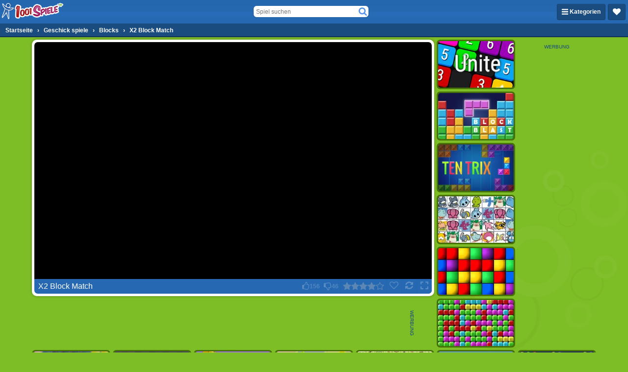

--- FILE ---
content_type: text/html; charset=UTF-8
request_url: https://www.1001spiele.at/g/x2-block-match
body_size: 33213
content:
<!DOCTYPE html>
<html lang="de-AT" class="no-js sid-21" prefix="og: https://ogp.me/ns#">
    <head>
        <meta charset="utf-8" />
        <meta http-equiv="X-UA-Compatible" content="IE=edge,chrome=1" />
		<meta name="viewport" content="width=device-width, initial-scale=1" />
        <title>X2 Block Match - 1001 Spiele</title>
		<link rel="alternate" hreflang="de-AT" href="https://www.1001spiele.at/g/x2-block-match">
		<link rel="alternate" hreflang="de" href="https://www.jetztspielen.ws/g/x2-block-match">
		<link rel="alternate" hreflang="es" href="https://www.juegosjuegos.ws/g/x2-block-match">
		<link rel="alternate" hreflang="fr" href="https://www.1001games.fr/g/x2-block-match">
		<link rel="alternate" hreflang="en-GB" href="https://www.1001games.co.uk/g/x2-block-match">
		<link rel="alternate" hreflang="it" href="https://www.1001giochi.it/g/x2-block-match">
		<link rel="alternate" hreflang="nl" href="https://www.speltuin.nl/g/x2-block-match">
		<link rel="alternate" hreflang="pl" href="https://www.gierkionline.pl/g/x2-block-match">
		<link rel="alternate" hreflang="x-default" href="https://www.1001games.co.uk/g/x2-block-match">
		<meta name="description" content="X2 Block Match kostenlos Spielen und ohne anmeldung mehr als 1500 online Spiele spielen!" />
		<link rel="canonical" href="https://www.1001spiele.at/g/x2-block-match" />
		<link rel="preconnect" href="https://ccf.admeen.org">
		<link rel="preconnect" href="https://tcf.admeen.org">
		<link rel="preconnect" href="https://www.google-analytics.com">
		<link rel="preconnect" href="https://imasdk.googleapis.com">
		<link rel="preconnect" href="https://hb.improvedigital.com">
		<meta property="og:title" content="X2 Block Match">
		<meta property="og:description" content="X2 Block Match kostenlos Spielen und ohne anmeldung mehr als 1500 online Spiele spielen!">
		<meta property="og:site_name" content="1001spiele.at">
		<meta property="og:type" content="game">
		<meta property="og:url" content="https://www.1001spiele.at/g/x2-block-match">
		<meta property="og:image" content="https://tcf.admeen.org/game/18500/18115/400x246/x2-block-match.jpg">
		<link rel="image_src" href="https://tcf.admeen.org/game/18500/18115/400x246/x2-block-match.jpg">
		<link rel="icon" href="//www.1001spiele.at/favicon.ico" type="image/x-icon" />
		<script>admDl=[{"device":"desktop","dfp":{"a":1,"s":["bannerDesktopGame728x90Bottom","bannerDesktopGame160x600Right","bannerDesktopGame300x250","bannerDesktopGame300x600Right"],"t":[]},"page":"game","ga":{"p":"default","e":[{"category":"game_hits","action":"desktop_hits","label":18115,"value":1}]},"js":"game","tmpl":"color_search","et":{"p":1,"e":[{"t":2000,"i":18115},{"t":9000,"i":18115}]},"go":{"conversionTis":-1,"freeze":false,"fullscreen":true,"has_preroll_screen":false,"id":18115,"isComingSoon":false,"isDownloadable":false,"isUnavailable":false,"isUnsupported":false,"isPlayable":true,"mobile":true,"orientation":"both","preloader":true,"redirect_to_source_url":false,"relatedGames":[],"reloader":true,"resizable":true,"resources":[{"id":28815,"resourceLocation":"remote_url","resourceTarget":"em","requirement":"canvas","width":800,"height":600,"use_game_dimensions_for_grid":false,"hasInternalPrerollAd":{"desktop":true,"tablet":true,"smartphone":true},"hasLocaleRewriteEnabled":0,"selectorText":null,"is_resize_capable":true,"is_fullscreen_capable":true,"is_kids_resource":false,"ext":"html","fileUrl":"https://html5.gamedistribution.com/1cc306c4295d43e68d738805707242c9/","playerUrl":"https://html5.gamedistribution.com/1cc306c4295d43e68d738805707242c9/","resourcePubCode":"gd","prerollPubCode":{"desktop":"gd","tablet":"gd","smartphone":"gd"},"consentPublisherData":{"id":"C0032","name":"GameDistribution","url":"https://static.gamedistribution.com/policy/privacy-enduser.html"},"attributes":{"frame":{"allow":"autoplay *; fullscreen *;","allowfullscreen":"allowfullscreen"}}}],"resourceTabs":[],"share":false,"thumb":"https://tcf.admeen.org/game/18500/18115/400x246/x2-block-match.avif","title":"X2 Block Match","video":{"publisher":null,"title":"X2 Block Match","name":"X2 Block Match"}},"otgr":"{\"c\":\"US\",\"s\":\"OH\"}"}];</script>
		<script type="application/ld+json">[{"@context":"https://schema.org","@type":"WebApplication","name":"X2 Block Match","url":"https://www.1001spiele.at/g/x2-block-match","applicationCategory":"Game","offers":{"@type":"Offer","price":0,"priceCurrency":"EUR","availability":"https://schema.org/InStock"},"operatingSystem":"Windows, MacOS, Linux, iOS, Android","image":"https://tcf.admeen.org/game/18500/18115/400x246/x2-block-match.avif","aggregateRating":{"@type":"AggregateRating","ratingValue":4.09,"ratingCount":202}},{"@context":"https://schema.org","@type":"BreadcrumbList","itemListElement":[{"@type":"ListItem","position":1,"item":{"@type":"Thing","@id":"https://www.1001spiele.at","name":"Startseite"}},{"@type":"ListItem","position":2,"item":{"@type":"Thing","@id":"https://www.1001spiele.at/c/geschicklichkeit","name":"Geschick spiele"}},{"@type":"ListItem","position":3,"item":{"@type":"Thing","@id":"https://www.1001spiele.at/c/blocks","name":"Blocks"}},{"@type":"ListItem","position":4,"item":{"@type":"Thing","@id":"https://www.1001spiele.at/g/x2-block-match","name":"X2 Block Match"}}]}]</script>
		<style>html,body{padding:0;margin:0}header{height:40px;position:fixed}.catmenu,.favorites-menu{display:none}svg.icon{height:16px}.ldr{display:none;position:fixed;top:0;right:0;bottom:0;left:0;z-index:999;background:#7dbd25}body.intld .ldr{display:block}.ldr i{opacity:0;background:#fff;border-radius:50%;width:12px;height:12px;position:absolute;top:50%;left:50%}.ldr .i1{animation:spin 0.75s linear 0.6s infinite}.ldr .i2{animation:spin 0.83s linear 0.6s infinite}.ldr .i3{animation:spin 0.89s linear 0.6s infinite}.ldr .i4{animation:spin 0.93s linear 0.6s infinite}.ldr .i5{animation:spin 0.97s linear 0.6s infinite}@-webkit-keyframes spin{0%{opacity:1;-webkit-transform:rotate(360deg) translate(0em, -1.6em)}50%{opacity:1;-webkit-transform:rotate(180deg) translate(0em, -1.6em)}100%{opacity:1;-webkit-transform:rotate(0deg) translate(0em, -1.6em)}}@keyframes spin{0%{opacity:1;transform:rotate(360deg) translate(0em, -1.6em)}50%{opacity:1;transform:rotate(180deg) translate(0em, -1.6em)}100%{opacity:1;transform:rotate(0deg) translate(0em, -1.6em)}}html,body,div,span,applet,object,iframe,h1,h2,h3,h4,h5,h6,p,blockquote,pre,a,abbr,acronym,address,big,cite,code,del,dfn,em,img,ins,kbd,q,s,samp,small,strike,strong,sub,sup,tt,var,b,u,i,center,dl,dt,dd,ol,ul,li,fieldset,form,label,legend,table,caption,tbody,tfoot,thead,tr,th,td,article,aside,canvas,details,embed,figure,figcaption,footer,header,hgroup,menu,nav,output,ruby,section,summary,time,mark,audio,video{margin:0;padding:0;border:0;font-size:100%;font:inherit;vertical-align:baseline}article,aside,details,figcaption,figure,footer,header,hgroup,menu,nav,section{display:block}body{line-height:1}ol,ul{list-style:none}blockquote,q{quotes:none}blockquote:before,blockquote:after,q:before,q:after{content:"";content:none}table{border-collapse:collapse;border-spacing:0}html{font-family:sans-serif;-webkit-text-size-adjust:100%;-webkit-tap-highlight-color:rgba(0,0,0,0)}body{color:#fff;font-family:Tahoma,Verdana,Geneva,sans-serif;font-size:62.5%;padding:50px 0 0;background:#7dbd25 url("https://ccf.admeen.org/21/fp/0d8d2fa90ada76e38d5a4afe681a709b/images/bg.png") fixed right bottom no-repeat;background-size:332px auto}.hpto .main{max-width:970px;margin:0 auto}header{height:48px;border-bottom:solid 2px #1b4c80;position:fixed;z-index:10;top:0;left:0;width:100%;text-align:left;background:#2669b2;background:linear-gradient(to bottom,#2567ae 0%,#2669b2 50%,#276db8 51%,#2669b2 100%)}header>.wrapper{position:relative;height:100%;display:flex;justify-content:space-between;align-items:center;background-image:url("https://ccf.admeen.org/21/fp/0d8d2fa90ada76e38d5a4afe681a709b/images/hbg.png");background-position:center center;background-repeat:no-repeat;background-size:100% 48px}header .logo{display:block;max-width:60vw;flex-shrink:1;order:1}header .logo img{max-width:100%;width:auto;height:auto}header .right{flex-shrink:0;order:3}header .right .btn{padding:9px}header .btn-catmenu,header .btn-favorites-menu,header .btn-view-settings-menu{float:left;margin-right:5px;height:13px}header .btn-catmenu>span,header .btn-favorites-menu>span,header .btn-view-settings-menu>span{display:inline}header .btn-favorites-menu{position:relative}header .btn-search{display:none}header .search-container{display:none;order:2;align-self:flex-start;margin-top:10px;width:238px}@media(min-width:576px){header .search-container{display:block}}header .search-container:before{content:"";display:block;position:fixed;z-index:1;top:0;right:0;left:0;height:0;opacity:0;background:rgba(0,0,0,0.2);transition:all .2s ease}header .search-container.active:before{opacity:1;bottom:0;height:auto}header .search-container form{position:relative;z-index:2}header .search-container form input{border:0;background:#fff;font-size:1.2em;padding:5px 24px 4px 5px;width:205px;border:solid 2px;border-radius:8px;border-color:#2464aa}header .search-container form input:focus{outline:0}header .search-container form.open input{border-color:#d2e0ef}header .search-container button{position:absolute;right:2px;top:2px;z-index:1;width:24px;height:24px;margin:0;padding:0;border:0;color:#5493eb;background:0;text-align:center}header .search-container button svg.icon-search{top:.25em}header .search-container button svg.icon-spinner{margin:0;top:0;right:-3px}header .search-container button svg.icon-spinner{display:none}header .search-container .loading button svg.icon-search{display:none}header .search-container .loading button svg.icon-spinner{display:block}header .search-container .search-box-results{display:none}header .search-container .search-box-results ul{width:246px !important;padding:36px 0 0;margin:-34px 0 0 -6px;border:solid 2px #1b4c80;background:#d9e5f2;overflow:hidden;font-size:1.2em;border-radius:8px}header .search-container .search-box-results ul>li{list-style:none}header .search-container .search-box-results ul>li a{display:block;padding:4px 7px;color:#1b4c80;background:0;text-align:left;white-space:nowrap}header .search-container .search-box-results ul>li a .image{display:inline-block;vertical-align:bottom;margin:0;width:60px}header .search-container .search-box-results ul>li a .image img{width:60px;height:auto;border-radius:2px}header .search-container .search-box-results ul>li a .text{display:inline-block;max-width:180px;max-width:calc(100% - 60px);height:38px;line-height:38px;margin-left:8px;white-space:nowrap;overflow:hidden;text-overflow:ellipsis}header .search-container .search-box-results ul>li a .text>span{font-weight:bold;background:#bbd0e7;border:0;color:#1b4c80}header .search-container .search-box-results ul>li a:hover{cursor:pointer}header .search-container .search-box-results ul>li.active a{margin:0;border:0;color:#fff;background:#a0c4eb}header .search-container .search-box-results ul>li.active a .text{text-decoration:underline}header .search-container .search-box-results ul>li.active a .text>span{background:#78a1cf;color:#fff}header .search-container .search-box-results ul>li.active.more a{text-decoration:underline}header .search-container .search-box-results ul .more a{font-weight:normal;text-align:right;padding:4px 5px;text-decoration:none}footer{background:#2669b2;text-align:center;font-size:1.2em;line-height:normal;overflow:hidden;padding:3px 0 5px;color:#fff}footer a{color:#fff !important}footer a:hover{color:#f29118 !important}.clearfix:before,.clearfix:after{content:" ";display:table}.clearfix:after{clear:both}.clearfix{*zoom:1}.hidden{display:none !important;visibility:hidden}a{color:#fff}.b,strong{font-weight:bold}.center{text-align:center}.pull-right{float:right}.mb10{margin-bottom:10px}.bold{font-weight:bold}.underline{text-decoration:underline}.italic{font-style:italic}.wrapper{max-width:1280px;margin:0 auto}.seo-text{text-align:center;padding:3px 0;background:#a0d259;border-bottom:1px solid #5e9413;color:#000;font-size:1.2em}.seo-text a{color:#000}.seo-text a:hover{text-decoration:none}.favorites-menu{display:none;background:#123356;border-bottom:solid 2px #0b0207}.favorites-menu .empty{padding:10px;font-size:1.2em;text-align:center}.tooltip{border:solid 2px #fff;color:#fff;font-size:12px;max-width:90px;padding:5px;position:absolute;z-index:2;display:none;box-shadow:1px 1px 2px 0 rgba(27,76,128,0.8);background:#78a1cf;border-radius:5px}.page-content{border:solid 5px #fff;color:#000;padding:10px;margin:10px;font-size:1.2em;line-height:normal;border-radius:10px;background-color:#eaf9d6;background-image:linear-gradient(to bottom,#eaf9d6,#fff);box-shadow:0 0 5px 0 rgba(0,0,0,0.3)}.page-content.mb10{margin-bottom:10px}.page-content a{color:#467208}.page-content a:hover{text-decoration:none}.page-content .content h1,.page-content .content h2,.page-content .content h3,.page-content .content h4{font-weight:bold}.page-content .content h1{font-size:20px;margin-bottom:10px}.page-content .content h2{font-size:16px;margin-bottom:5px}.page-content .content h3{font-size:14px;margin-bottom:3px}.page-content .content h4{font-size:12px}.page-content .content>p{padding:0 0 10px}.page-search-container{display:none}.search-no-results{display:block}.banner .banner-container,.banner .bfbcc,.bfbc .banner-container,.bfbc .bfbcc{background:#1b4c80;position:relative;margin-left:auto;margin-right:auto;text-align:center;overflow:hidden}.banner.banner-leaderboard,.bfbc.banner-leaderboard{margin:0 auto;max-height:200px;min-width:746px;max-width:746px;width:auto}.banner.banner-leaderboard .banner-container,.banner.banner-leaderboard .bfbcc,.bfbc.banner-leaderboard .banner-container,.bfbc.banner-leaderboard .bfbcc{min-height:90px}.banner.banner-billboard,.bfbc.banner-billboard{margin:0 auto;min-width:982px;max-width:982px;max-height:250px}.banner.banner-billboard .banner-container,.banner.banner-billboard .bfbcc,.bfbc.banner-billboard .banner-container,.bfbc.banner-billboard .bfbcc{display:flex;align-items:center;min-height:250px}.banner.banner-billboard .banner-container iframe,.banner.banner-billboard .bfbcc iframe,.bfbc.banner-billboard .banner-container iframe,.bfbc.banner-billboard .bfbcc iframe{display:block;margin:0 auto}.banner.banner-preloader,.bfbc.banner-preloader{display:flex;width:100%;height:100%;flex-direction:column}.banner.banner-preloader .banner-label,.bfbc.banner-preloader .banner-label{height:24px;line-height:24px;font-size:1.4em;text-align:center}.has-preroll-screen .banner.banner-preloader .banner-label,.has-preroll-screen .bfbc.banner-preloader .banner-label{display:none}.banner.banner-preloader .banner-source-obj,.bfbc.banner-preloader .banner-source-obj{flex-grow:1}.banner.banner-preloader .banner-container,.bfbc.banner-preloader .banner-container{background:#000}.general-leaderboard .banner,.general-leaderboard .bfbc{margin:10px auto 5px}.banner .banner-container:before{content:attr(data-title);display:block;height:18px;line-height:18px;font-size:10px;background:#1b4c80;color:#fff;text-align:center;text-transform:uppercase}.banner.banner-leaderboard .banner-container{padding-right:18px}.banner.banner-leaderboard .banner-container:before{position:absolute;right:-27px;top:50%;margin-top:-18px;width:90px;-webkit-transform:rotate(90deg);transform:rotate(90deg);-webkit-transform-origin:50% bottom;transform-origin:50% bottom}.banner.banner-billboard .banner-container{padding-right:12px}.banner.banner-billboard .banner-container:before{height:12px;line-height:12px;position:absolute;right:-33px;top:50%;margin-top:-12px;width:90px;-webkit-transform:rotate(90deg);transform:rotate(90deg);-webkit-transform-origin:50% bottom;transform-origin:50% bottom}.bfbc .bfbcc:before{display:none}.preloader-container{text-align:center}.preloader-container .banner-preloader .banner-container{height:100%;text-align:left}.general-leaderboard{text-align:center}.sidebar .banner-medium-rectangle .banner-container,.sidebar .banner-medium-rectangle .bfbcc{min-height:268px}.iab-tcf2-req .banner{opacity:.6}.iab-tcf2-req .banner .banner-container{background:#6fa821}.iab-tcf2-req .banner .banner-container:before{background:0;color:#1b4c80;opacity:.25}.has-active-preloader .preroll-obj .banner-preloader:before{content:attr(data-title);display:block;height:24px;line-height:24px;font-size:1.4em;text-align:center;border-radius:7px 7px 0 0}.has-preroll-screen .has-active-preloader .preroll-obj .banner-preloader:before{display:none}.block{text-align:left;background:0;padding:0;border-radius:0}.block.error-block{margin:5px .7% 0;min-height:140px;border-radius:10px;background:#eaf9d6 url("https://ccf.admeen.org/21/fp/0d8d2fa90ada76e38d5a4afe681a709b/images/error-header-bg.png") center center repeat;background-size:155px auto;border:solid 3px #2669b2;position:relative}.block .error-block-title{position:absolute;bottom:10px;right:10px;font-size:3em;font-weight:bold;color:#2669b2}.block .title{color:#fff !important;background:#467208;margin-bottom:5px;border-radius:5px;padding:0 5px}.block .title .header-title{float:left;font-weight:bold;text-transform:uppercase;padding:5px 0}.block .title .header-buttons{float:right}.block .title .header-buttons .header-btn{color:#fff !important;text-decoration:none;font-size:11px;line-height:11px;padding:7px 3px;display:inline-block}.block .title .header-buttons .header-btn:hover{text-decoration:underline}.block .title .header-buttons .header-btn .flag-icon{margin-left:5px}.box{position:relative;background:#fff;padding:5px;line-height:normal;border-radius:10px;box-shadow:0 0 5px 0 rgba(0,0,0,0.3)}.box .header{background:#d46fa6;height:21px;line-height:21px;padding:3px 8px;margin-bottom:5px;border-radius:6px}.box .header h1{font-size:1.6em;float:left}.box .header h1,.box .header h2,.box .header h3{font-size:1.6em}.breadcrumb-container{background:#1b4c80;border-bottom:solid 2px #123356}.breadcrumb-container .breadcrumbs{margin:0 auto;padding:0 5px;max-width:1270px;font-size:1.2em;font-weight:bold;text-align:left}.breadcrumb-container .breadcrumbs>div{display:inline-block}.breadcrumb-container .breadcrumbs>div span.last{display:inline-block;padding:6px}.breadcrumb-container .breadcrumbs>div a{text-decoration:none;display:inline-block;padding:6px}.breadcrumb-container .breadcrumbs>div a:hover{text-decoration:underline}.btn{border:1px solid #173f6b;border-radius:3px;box-shadow:inset 0 1px 0 0 #1f5691;color:hsl(0,0,100%);display:inline-block;font-size:1.2em;font-weight:bold;background:#1b4c80;padding:7px 9px;text-decoration:none;color:#fff;background-image:none}.btn:hover:not(:disabled){background:#173f6b;border-color:#14385e;cursor:pointer}.btn:active:not(:disabled),.btn:focus:not(:disabled){background:#14385e;border-color:#123356}.btn:disabled{cursor:not-allowed;opacity:.5}.btn:hover:not(:disabled){background-image:none}.btn:focus:not(:disabled){box-shadow:none}.btn:focus{outline:0}.btn.btn-right{float:right}.btn.btn-flash{border:1px solid #ca171e;border-radius:3px;box-shadow:inset 0 1px 0 0 #e62930;color:hsl(0,0,100%);display:inline-block;font-size:1.2em;font-weight:bold;background:#e11a21;padding:7px 9px;text-decoration:none;background:#e11a21}.btn.btn-flash:hover:not(:disabled){background:#ca171e;border-color:#bc161c;cursor:pointer}.btn.btn-flash:active:not(:disabled),.btn.btn-flash:focus:not(:disabled){background:#bc161c;border-color:#b3151a}.btn.btn-flash:disabled{cursor:not-allowed;opacity:.5}.btn.btn-html5{border:1px solid #d6411b;border-radius:3px;box-shadow:inset 0 1px 0 0 #e65c38;color:hsl(0,0,100%);display:inline-block;font-size:1.2em;font-weight:bold;background:#e44d26;padding:7px 9px;text-decoration:none;background:#e44d26}.btn.btn-html5:hover:not(:disabled){background:#d6411b;border-color:#c83d19;cursor:pointer}.btn.btn-html5:active:not(:disabled),.btn.btn-html5:focus:not(:disabled){background:#c83d19;border-color:#bf3a18}.btn.btn-html5:disabled{cursor:not-allowed;opacity:.5}.btn.btn-tab{border-radius:5px 5px 0 0}.btn-secondary{color:#fff;background-color:#2669b2;border-color:#194677;box-shadow:inset 0 1px 0 0 #488dd8}.btn-secondary:hover:not(:disabled){background:#1d5088;border-color:#163c66;cursor:pointer}.btn-secondary:active:not(:disabled),.btn-secondary:focus:not(:disabled){background:#1b4b80;border-color:#14375e}.btn-light{color:#000;background-color:#f0f0f0;border-color:#e3e3e3;box-shadow:inset 0 1px 0 0 #fafafa}.btn-light:hover:not(:disabled){background:#e3e3e3;border-color:#dbdbdb;cursor:pointer}.btn-light:active:not(:disabled),.btn-light:focus:not(:disabled){background:#dbdbdb;border-color:#d6d6d6}.btn-sm{padding:2px 4px;font-size:.8571428571em;border-radius:5px}.catmenu{display:none;background:#123356;border-bottom:solid 2px #0b0207;font-size:1.2em;text-align:left}.catmenu .wrapper{display:flex}.catmenu .wrapper>div{padding:0;overflow:hidden;flex:1 1 auto}.catmenu .wrapper>div a:first-child{border-top:0}.catmenu .wrapper>div a{border-top:solid 1px #102e4d;border-radius:0}.catmenu ul{padding:0;list-style:none outside;overflow:hidden;float:left;width:33.3333333333%}.catmenu li{border-top:solid 1px #102e4d}.catmenu li:first-child{border-top:0}.catmenu a{display:inline-block;width:96%;padding:8px 2%;color:#fff;text-decoration:none;border-radius:5px;white-space:nowrap;overflow:hidden;text-overflow:ellipsis;transition:all .4s ease}.catmenu a:hover{background:#f18500}.old-browser{display:none;color:#fff;background:#cd1215;padding:1rem;width:100%;height:24px;line-height:24px;font-size:14px;text-align:center;position:fixed;bottom:0;left:0;z-index:999}.old-browser a,.old-browser a:visited{color:#fff;text-decoration:underline}.old-browser a:hover{background:#cd1215;text-decoration:none}.deprecated .old-browser{display:block}.dialog-wrapper{max-width:600px;margin:0 auto;padding:30px 10px;z-index:100}.dialog-wrapper.dialog-wrapper-login,.dialog-wrapper.dialog-wrapper-register{max-width:478px}.dialog-wrapper.custom-width{max-width:0}.dialog-wrapper.fade{opacity:0;margin-top:-30px;transition:all .2s ease}.dialog-wrapper.fade.in{opacity:1;margin-top:0}.dialog-content{position:relative;background-color:#fff;border:3px solid #467208;box-shadow:0 5px 15px rgba(0,0,0,0.5);outline:0;padding:10px;border-radius:12px}.dialog-body{color:#000;padding:10px;position:relative;min-height:100px;font-size:1.4em}.dialog-body.dialog-inverse{background:#2669b2;border-radius:8px}.dialog-body.dialog-login,.dialog-body.dialog-register{padding:0}.dialog-body.dialog-login .feedback,.dialog-body.dialog-register .feedback{margin:10px}.dialog-close{color:#000;cursor:pointer;position:absolute;right:6px;top:3px;background:0;border:0;padding:0;outline:0;font-size:16px}.dialog-close:hover{color:#4d4d4d}.dialog-footer{margin-top:10px;padding-top:10px;border-top:solid 1px #f2f2f2;text-align:right}.dialog-footer button{text-align:center;background:#467208;color:#fff;border:0;cursor:pointer;padding:8px 20px;border-radius:5px;font-size:1.2em}.dialog-footer button:hover{background:#7dbd25;color:#fff}.dialog-footer button.cancel{background:#81d20e;margin-right:5px}.dialog-footer button.cancel:hover{background:#7dbd25}.tiled div.thumbs{display:flex;flex-wrap:wrap;justify-content:center;padding:0 3px 6px;box-sizing:border-box}.tiled div.thumbs .t{display:block;position:relative;flex:0 0 calc(50% - 6px);flex-shrink:1;margin:6px 3px 0;border:solid 3px #467208;background:#467208;border-radius:7px;box-sizing:border-box}.tiled div.thumbs .t.new{border:solid 3px #f29118;background:#f29118}.tiled div.thumbs .t:after{content:"";display:block;float:left;padding-top:61.5%;box-sizing:border-box}.tiled div.thumbs .t:before{content:attr(data-title);border:solid 2px #fff;color:#fff;font-size:12px;max-width:145px;padding:5px;visibility:hidden;position:absolute;top:-5px;right:-10px;z-index:9;opacity:0;box-sizing:border-box;box-shadow:1px 1px 2px 0 rgba(27,76,128,0.8);background:#78a1cf;border-radius:5px;transition:all .4s ease}.tiled div.thumbs .t.has-video:before{display:none !important}.tiled div.thumbs .t img{width:100%;height:auto;background:#91c746;vertical-align:middle;border-radius:5px;box-sizing:border-box}.tiled div.thumbs .t img.new{width:auto;height:auto;position:absolute;top:-4px;right:-4px;z-index:3;background:transparent;border-radius:0}.tiled div.thumbs .t:hover{border-color:#fff;text-decoration:none}.tiled div.thumbs .t:hover:before{visibility:visible;opacity:1}.tiled div.thumbs .preview{position:absolute;top:0;right:0;bottom:0;left:0;z-index:1;overflow:hidden;animation:vload .4s linear .5s forwards;border-radius:5px;box-sizing:border-box}.tiled div.thumbs .preview video,.tiled div.thumbs .preview object,.tiled div.thumbs .preview embed{width:100%}.tiled div.thumbs.sidebar{padding:0 6px 6px}.tiled div.thumbs.sidebar .t{flex:0 0 100%;margin:6px 0 0 0;border:solid 1px #2669b2;border-radius:5px}.tiled div.thumbs.sidebar .t:before{border:0;max-width:100%;top:auto;bottom:0;right:0;left:0;background:rgba(120,161,207,0.6);transition:all .4s ease}.tiled div.thumbs.sidebar .t:after{padding-top:32.2580645161%}.tiled div.thumbs.sidebar .t img{border-radius:5px}.tiled div.thumbs.sidebar>.banner{flex:0 0 100%;margin-top:6px}.tiled.hpto div.thumbs.grid .t{flex-basis:calc(20% - 6px)}.tiled.hpto.has-sidebar div.thumbs.grid .t{flex-basis:calc(25% - 6px)}.tiled.favorites-menu div.thumbs{padding-bottom:4px}.tiled.favorites-menu div.thumbs .t{border-color:#102e4d;background-color:transparent}.tiled.favorites-menu div.thumbs .t img{background-color:transparent}.tiled.favorites-menu div.thumbs .t:hover{border-color:#f18500}.tiled .title{color:#000;font-size:1.4em;text-align:center}.tiled.fixed-cols.cols-3 div.thumbs .t{flex-basis:calc(33.3333333333% - 6px)}.tiled.fixed-cols.cols-4 div.thumbs .t{flex-basis:calc(25% - 6px)}.tiled.fixed-cols.cols-5 div.thumbs .t{flex-basis:calc(20% - 6px)}.tiled.fixed-cols.cols-6 div.thumbs .t{flex-basis:calc(16.6666666667% - 6px)}.tiled.fixed-cols.cols-7 div.thumbs .t{flex-basis:calc(14.2857142857% - 6px)}.tiled.fixed-cols.cols-8 div.thumbs .t{flex-basis:calc(12.5% - 6px)}.tiled.fixed-cols.cols-9 div.thumbs .t{flex-basis:calc(11.1111111111% - 6px)}.tiled.fixed-cols.cols-10 div.thumbs .t{flex-basis:calc(10% - 6px)}.tiled.fixed-cols.cols-11 div.thumbs .t{flex-basis:calc(9.0909090909% - 6px)}.tiled.fixed-cols.cols-12 div.thumbs .t{flex-basis:calc(8.3333333333% - 6px)}.tiled.ta div.thumbs .t:nth-child(n+3){display:none}.tiled.ta.ta-3 div.thumbs .t:nth-child(-n+3){display:block}.tiled.ta.ta-4 div.thumbs .t:nth-child(-n+4){display:block}.tiled.ta.ta-5 div.thumbs .t:nth-child(-n+5){display:block}.tiled.ta.ta-6 div.thumbs .t:nth-child(-n+6){display:block}.tiled.ta.ta-7 div.thumbs .t:nth-child(-n+7){display:block}.tiled.ta.ta-8 div.thumbs .t:nth-child(-n+8){display:block}.tiled.ta.ta-9 div.thumbs .t:nth-child(-n+9){display:block}.tiled.ta.ta-10 div.thumbs .t:nth-child(-n+10){display:block}.tiled.ta.ta-11 div.thumbs .t:nth-child(-n+11){display:block}.tiled.ta.ta-12 div.thumbs .t:nth-child(-n+12){display:block}.tiled.ta.ta-13 div.thumbs .t:nth-child(-n+13){display:block}.tiled.ta.ta-14 div.thumbs .t:nth-child(-n+14){display:block}.tiled.ta.ta-15 div.thumbs .t:nth-child(-n+15){display:block}.tiled.ta.ta-16 div.thumbs .t:nth-child(-n+16){display:block}.tiled.ta.ta-17 div.thumbs .t:nth-child(-n+17){display:block}.tiled.ta.ta-18 div.thumbs .t:nth-child(-n+18){display:block}@keyframes vload{from{background:rgba(255,255,255,0.01)}to{background:rgba(255,255,255,0.6)}}@keyframes spin-small{0%{transform:rotate(360deg) translate(0,-0.5em)}50%{transform:rotate(180deg) translate(0,-0.5em)}100%{transform:rotate(0) translate(0,-0.5em)}}.loader{display:none;position:absolute;top:0;right:0;bottom:0;left:0;z-index:199;background:rgba(0,0,0,0.1)}.is-loading .loader{display:block}body>.loader{position:fixed}.loader>i{background:#fff;border-radius:50%;width:12px;height:12px;position:absolute;top:50%;left:50%}.loader>i.i1{animation:spin 1s linear infinite both;animation-delay:-0.5s}.loader>i.i2{animation:spin 1.1s linear infinite both;animation-delay:-0.15s}.loader>i.i3{animation:spin 1.2s linear infinite both;animation-delay:-0.5s}.loader>i.i4{animation:spin 1.5s linear infinite both;animation-delay:-1.5s}.loader>i.i5{animation:spin 1.7s linear infinite both;animation-delay:-0.2s}.loader.loader-small>i{margin:-0.25em 0 0 -0.25em;width:.5em;height:.5em}.loader.loader-small>i.i1{animation:spin-small 1s linear infinite both;animation-delay:-0.5s}.loader.loader-small>i.i2{animation:spin-small 1.1s linear infinite both;animation-delay:-0.15s}.loader.loader-small>i.i3{animation:spin-small 1.2s linear infinite both;animation-delay:-0.5s}.loader.loader-small>i.i4{animation:spin-small 1.5s linear infinite both;animation-delay:-1.5s}.loader.loader-small>i.i5{animation:spin-small 1.7s linear infinite both;animation-delay:-0.2s}.video-container .loader{background:0}.video-container .loader>i{background:#7dbd25}.dialog-bg,.panel-bg{display:none;position:fixed;top:0;right:0;bottom:0;left:0;z-index:111;overflow:auto;background-color:transparent;background-color:rgba(38,105,178,0.4)}.dialog-bg.fade,.panel-bg.fade{opacity:0;transition:opacity .2s ease}.dialog-bg.fade.in,.panel-bg.fade.in{opacity:1}.has-dialog .dialog-bg,.has-panel .dialog-bg,.has-dialog .panel-bg,.has-panel .panel-bg{display:block}.overUpInfo{border:solid 2px #fff;color:#fff;padding:5px;font-size:12px;visibility:hidden;position:absolute;z-index:2001;display:none;left:0;top:0;box-shadow:1px 1px 2px 0 rgba(27,76,128,0.8);background:#78a1cf;border-radius:5px}.overUpInfo .title{padding-bottom:5px}.flag-icon-background,.flag-icon{background-size:contain;background-position:50%;background-repeat:no-repeat}.flag-icon{position:relative;display:inline-block;width:1.3333333333em;line-height:1em}.flag-icon:before{content:" "}.flag-icon.flag-icon-left{margin-right:5px}.flag-icon.flag-icon-right{margin-left:5px}.flag-icon-at{background-image:url("https://ccf.admeen.org/21/fp/0d8d2fa90ada76e38d5a4afe681a709b/images/vendor/flags/at.svg")}.flag-icon-de{background-image:url("https://ccf.admeen.org/21/fp/0d8d2fa90ada76e38d5a4afe681a709b/images/vendor/flags/de.svg")}.flag-icon-en{background-image:url("https://ccf.admeen.org/21/fp/0d8d2fa90ada76e38d5a4afe681a709b/images/vendor/flags/en.svg")}.flag-icon-es{background-image:url("https://ccf.admeen.org/21/fp/0d8d2fa90ada76e38d5a4afe681a709b/images/vendor/flags/es.svg")}.flag-icon-fr{background-image:url("https://ccf.admeen.org/21/fp/0d8d2fa90ada76e38d5a4afe681a709b/images/vendor/flags/fr.svg")}.flag-icon-it{background-image:url("https://ccf.admeen.org/21/fp/0d8d2fa90ada76e38d5a4afe681a709b/images/vendor/flags/it.svg")}.flag-icon-nl{background-image:url("https://ccf.admeen.org/21/fp/0d8d2fa90ada76e38d5a4afe681a709b/images/vendor/flags/nl.svg")}.flag-icon-pl{background-image:url("https://ccf.admeen.org/21/fp/0d8d2fa90ada76e38d5a4afe681a709b/images/vendor/flags/pl.svg")}svg.icon{width:auto;height:1em;fill:currentColor;top:.125em;margin-top:-1em;position:relative}svg.icon.icon-lg{height:1.3333333333em;top:.25em}svg.icon.icon-2x{height:2em;top:-0.1em;margin-top:0;vertical-align:middle}svg.icon.icon-fw{width:1.3333333333em}svg.icon.icon-fw.icon-lg{width:1.6666666667em}svg.icon.icon-spin{-webkit-animation:icon-spin 1.2s infinite linear;animation:icon-spin 1.2s infinite linear}svg.icon.no-fill{fill:inherit}_:-ms-lang(x),svg.icon{width:1em}_:-ms-lang(x).icon-lg,svg.icon.icon-lg{width:1.3333333333em}@-webkit-keyframes icon-spin{0%{-webkit-transform:rotate(0);transform:rotate(0)}65%{-webkit-transform:rotate(260deg);transform:rotate(260deg)}100%{-webkit-transform:rotate(359deg);transform:rotate(359deg)}}@keyframes icon-spin{0%{-webkit-transform:rotate(0);transform:rotate(0)}65%{-webkit-transform:rotate(260deg);transform:rotate(260deg)}100%{-webkit-transform:rotate(359deg);transform:rotate(359deg)}}.otcmp-container{color:#000;font-size:12px;line-height:normal}.otcmp-container p{margin-bottom:.5rem}.otcmp-container .hide,.otcmp-container .ot-hide{display:none !important}.otcmp-container .ot-scrn-rdr{display:none}.otcmp-container button{font-size:inherit;font-family:inherit}.otcmp-container button:not(:disabled){cursor:pointer}.otcmp-container button.ot-link-btn{padding:0;border:0;background:transparent;color:#2669b2;text-decoration:underline}.otcmp-container button.ot-link-btn:hover{color:#2669b2;text-decoration:none}.otcmp-container button.ot-link-btn.ot-pgph-link{display:none}.otcmp-container .btn-light{background:#f0f0f0}.otcmp-container .btn-light:hover{background:#e6e6e6}.otcmp-container *:focus{outline:0}#onetrust-consent-sdk .ot-hide{display:none !important}.ot-fade-in{animation-name:onetrust-fade-in;animation-duration:200ms;animation-timing-function:ease-in-out}.onetrust-pc-dark-filter{background:rgba(0,0,0,0.5);z-index:2147483645;width:100%;height:100%;overflow:hidden;position:fixed;top:0;bottom:0;left:0;right:0}@supports(-webkit-backdrop-filter:blur(3px)){.otcmp-type-wall .onetrust-pc-dark-filter{-webkit-backdrop-filter:blur(3px)}}@supports(backdrop-filter:blur(3px)){.otcmp-type-wall .onetrust-pc-dark-filter{backdrop-filter:blur(3px)}}.otcmp-wall{z-index:2147483646;position:fixed;top:0;bottom:0;right:0;left:0;display:flex;flex-direction:column;align-items:center;justify-content:flex-start;padding:.5rem}.otcmp-wall .ot-sdk-container{position:relative;display:flex;margin:0 auto;padding:.5rem;min-width:250px;max-width:600px;max-height:100%;border:solid #2669b2 3px;border-radius:.5rem;background-color:#fff;-webkit-box-shadow:0 5px 15px rgba(0,0,0,0.3);-moz-box-shadow:0 5px 15px rgba(0,0,0,0.3);box-shadow:0 5px 15px 0 5px 15px rgba(0,0,0,0.3)}.otcmp-wall .ot-sdk-container .ot-sdk-row{position:relative;display:flex;flex-direction:column;justify-content:space-between;padding:0;width:100%;border-radius:.25rem;background-color:#fff;background-image:none}.otcmp-wall .ot-sdk-container .btn-container{display:flex;flex-direction:column-reverse}.otcmp-wall .ot-sdk-container .btn-container .btn{width:100%}.otcmp-wall .ot-sdk-container .settings-link-container{order:1}.otcmp-wall .ot-sdk-container .banner-actions-container{order:0;padding-top:.5rem}.otcmp-wall .ot-sdk-container .banner-actions-container.banner-actions-container-v2{display:flex;gap:.5rem;flex-wrap:wrap}.otcmp-wall .ot-sdk-container .banner-actions-container.banner-actions-container-v2 .btn-reject-all{order:2;width:calc(50% - 0.25rem)}.otcmp-wall .ot-sdk-container .banner-actions-container.banner-actions-container-v2 .btn-reject-all .icon{margin-left:-4px}.otcmp-wall .ot-sdk-container .banner-actions-container.banner-actions-container-v2 .btn-accept{order:3;width:calc(50% - 0.25rem)}.otcmp-wall .ot-sdk-container .banner-actions-container.banner-actions-container-v2 .btn-accept .icon{margin-left:-2px}.otcmp-wall .ot-sdk-container .banner-actions-container.banner-actions-container-v2 .btn-settings{order:1;flex:0 0 100%}.otcmp-wall .otcmp-policy .title{font-size:16px;text-align:center;color:#2669b2;margin-bottom:.5rem}.otcmp-wall .otcmp-wall-content{overflow:auto}.otcmp-wall .otcmp-wall-content:before{display:block;content:"";height:100px;background:#f1f1f1 url("https://ccf.admeen.org/21/fp/0d8d2fa90ada76e38d5a4afe681a709b/images/content/cmp-popup-header-mobile.png") center center no-repeat;background-size:cover;margin-bottom:.5rem;border-radius:.25rem}@media(-webkit-min-device-pixel-ratio:1.3),(min--moz-device-pixel-ratio:1.3),(-o-min-device-pixel-ratio:2.6/2),(min-device-pixel-ratio:1.3),(min-resolution:124.8dpi),(min-resolution:1.3dppx){.otcmp-wall .otcmp-wall-content:before{background-image:url("https://ccf.admeen.org/21/fp/0d8d2fa90ada76e38d5a4afe681a709b/images/2x/content/cmp-popup-header-mobile.png")}}.otcmp-wall .ot-dpd-container{border-top:solid 1px rgba(0,0,0,0.08);margin-bottom:.5rem;padding-top:.5rem}.otcmp-wall .ot-dpd-container .ot-dpd-title{font-size:12px;font-weight:bold}.otcmp-wall .ot-dpd-container .ot-dpd-content.show{margin-top:.5rem}.otcmp-wall .otcmp-wall-bottom{text-align:center;margin-top:.5rem}.otcmp-wall .otcmp-policy button.ot-link-btn,.otcmp-wall .otcmp-policy a{color:#000;text-decoration:underline}.otcmp-wall .otcmp-policy button.ot-link-btn:hover,.otcmp-wall .otcmp-policy a:hover{color:#000;text-decoration:none}.otcmp-modal{z-index:2147483647;position:fixed;top:0;bottom:0;right:0;left:0;display:flex;flex-direction:column;align-items:center;justify-content:flex-start;padding:.5rem}.otcmp-modal .ot-pc-sdk-wrapper{position:relative;display:flex;margin:0 auto;padding:40px .5rem .5rem;min-width:250px;max-width:600px;max-height:100%;border:solid #2669b2 3px;border-radius:.5rem;background-color:#fff;-webkit-box-shadow:0 5px 15px rgba(0,0,0,0.3);-moz-box-shadow:0 5px 15px rgba(0,0,0,0.3);box-shadow:0 5px 15px 0 5px 15px rgba(0,0,0,0.3)}.otcmp-type-wall .otcmp-modal .ot-pc-sdk-wrapper{width:100%}.otcmp-modal .btn-close{position:absolute;top:8px;right:9px;width:22px;height:22px;text-align:center}.otcmp-modal .btn-close:after{content:url("data:image/svg+xml;charset=utf8,%3Csvg%20xmlns%3D%22http%3A%2F%2Fwww.w3.org%2F2000%2Fsvg%22%20version%3D%221.1%22%20viewBox%3D%220%200%2025%2032%22%20aria-hidden%3D%22true%22%3E%3Cpath%20fill%3D%22%23034158%22%20d%3D%22M23.179%2023.607c0%20.446-.179.893-.5%201.214L20.25%2027.25c-.321.321-.768.5-1.214.5s-.893-.179-1.214-.5L12.572%2022l-5.25%205.25c-.321.321-.768.5-1.214.5s-.893-.179-1.214-.5l-2.429-2.429c-.321-.321-.5-.768-.5-1.214s.179-.893.5-1.214l5.25-5.25-5.25-5.25c-.321-.321-.5-.768-.5-1.214s.179-.893.5-1.214l2.429-2.429c.321-.321.768-.5%201.214-.5s.893.179%201.214.5l5.25%205.25%205.25-5.25c.321-.321.768-.5%201.214-.5s.893.179%201.214.5l2.429%202.429c.321.321.5.768.5%201.214s-.179.893-.5%201.214l-5.25%205.25%205.25%205.25c.321.321.5.768.5%201.214z%22%3E%3C%2Fpath%3E%3C%2Fsvg%3E");display:inline-block;width:12.5px;height:16px}.otcmp-modal .btn-close:hover:after{content:url("data:image/svg+xml;charset=utf8,%3Csvg%20xmlns%3D%22http%3A%2F%2Fwww.w3.org%2F2000%2Fsvg%22%20version%3D%221.1%22%20viewBox%3D%220%200%2025%2032%22%20aria-hidden%3D%22true%22%3E%3Cpath%20fill%3D%22%23034158%22%20d%3D%22M23.179%2023.607c0%20.446-.179.893-.5%201.214L20.25%2027.25c-.321.321-.768.5-1.214.5s-.893-.179-1.214-.5L12.572%2022l-5.25%205.25c-.321.321-.768.5-1.214.5s-.893-.179-1.214-.5l-2.429-2.429c-.321-.321-.5-.768-.5-1.214s.179-.893.5-1.214l5.25-5.25-5.25-5.25c-.321-.321-.5-.768-.5-1.214s.179-.893.5-1.214l2.429-2.429c.321-.321.768-.5%201.214-.5s.893.179%201.214.5l5.25%205.25%205.25-5.25c.321-.321.768-.5%201.214-.5s.893.179%201.214.5l2.429%202.429c.321.321.5.768.5%201.214s-.179.893-.5%201.214l-5.25%205.25%205.25%205.25c.321.321.5.768.5%201.214z%22%3E%3C%2Fpath%3E%3C%2Fsvg%3E")}.otcmp-modal .otcmp-popup-content{display:flex;flex-direction:column;padding:0;width:100%;border-radius:.25rem;background-color:#fff;background-image:none}.otcmp-modal .otcmp-popup-content[style*=display][style*=block]{display:flex !important}.otcmp-modal .otcmp-popup-content .pc-logo-container{display:none}.otcmp-modal .otcmp-popup-vendors{padding-top:calc(34px + 0.5rem)}.otcmp-modal .otcmp-popup-vendors .otcmp-popup-title{display:flex;align-items:center}.otcmp-modal .otcmp-popup-vendors .otcmp-popup-vendors-list{overflow:auto;margin-bottom:.5rem}.otcmp-modal .otcmp-popup-title{position:absolute;top:0;left:0;color:#2669b2;font-size:1rem;padding:0 .5rem;height:40px;line-height:40px;white-space:nowrap;overflow:hidden;text-overflow:ellipsis;max-width:calc(100% - 30px)}.otcmp-modal .otcmp-popup-policy-text{order:1;flex:0 0 auto}.otcmp-modal .otcmp-popup-cookie-prefs{order:2;margin:.5rem 0;border-top:solid 1px rgba(0,0,0,0.08);padding-top:.5rem;overflow:auto}.otcmp-modal .otcmp-popup-cookie-prefs .title{font-size:16px;text-align:center;color:#2669b2;margin-bottom:.5rem}.otcmp-modal .otcmp-popup-footer{order:3;flex:0 0 auto;display:flex;flex-direction:row;flex-wrap:wrap-reverse}.otcmp-modal .otcmp-popup-footer.otcmp-popup-footer-v2{flex-wrap:nowrap;gap:.5rem}.otcmp-modal .otcmp-popup-footer.otcmp-popup-footer-v2 .btn-primary{flex:1 1 20%}.otcmp-modal .otcmp-popup-footer.otcmp-popup-footer-v2 .btn-reject-all{order:2}.otcmp-modal .otcmp-popup-footer.otcmp-popup-footer-v2 .btn-reject-all.ot-pc-refuse-all-handler{margin-right:0}.otcmp-modal .otcmp-popup-footer.otcmp-popup-footer-v2 .btn-reject-all .icon{margin-left:-4px}.otcmp-modal .otcmp-popup-footer.otcmp-popup-footer-v2 .btn-agree{order:3}.otcmp-modal .otcmp-popup-footer.otcmp-popup-footer-v2 .btn-agree .icon{margin-left:-2px}.otcmp-modal .otcmp-popup-footer.otcmp-popup-footer-v2 .btn-save{margin:0;order:1}.otcmp-modal .otcmp-popup-footer.otcmp-popup-footer-v2 .btn-save.save-preference-btn-handler{min-width:0;margin-left:0}.otcmp-modal .otcmp-popup-footer .btn-light{flex:1 1 auto;margin-bottom:.5rem}.otcmp-modal .otcmp-popup-footer .btn-primary{flex:0 0 100%;display:inline-block !important}.otcmp-modal .otcmp-popup-footer.ot-sdk-row .ot-pc-refuse-all-handler{margin-right:.25rem}.otcmp-modal .otcmp-popup-footer.ot-sdk-row .save-preference-btn-handler{margin-left:.25rem;min-width:calc(50% - 0.25rem)}.otcmp-modal .otcmp-popup-footer.save-preference-btn-container{flex-wrap:wrap}.otcmp-modal label .label-text{display:none}.otcmp-modal .cookie-subgroups-container{border-top:dashed 1px rgba(0,0,0,0.08);margin:0 0 .5rem 20px;padding:.5rem .5rem 0 0}.otcmp-modal .cookie-subgroups-container>ul{margin:0;padding:0}.otcmp-modal .cookie-subgroup{list-style:none outside;display:flex;align-items:center;flex-wrap:wrap}.otcmp-modal .cookie-subgroup>h6{font-size:12px;font-weight:bold;color:#2669b2;max-width:80%}.otcmp-modal .cookie-subgroup .cookie-subgroup-toggle{margin-left:auto}.otcmp-modal .cookie-subgroup .cookie-subgroups-description-legal{flex-basis:100%;font-size:11px;margin-top:.5rem}.otcmp-modal .cookie-subgroup .cookie-subgroups-description-legal a{color:#2669b2;text-decoration:underline}.otcmp-modal .cookie-subgroup .cookie-subgroups-description-legal a:hover{color:#2669b2;text-decoration:none}.ot-accordion-layout.category-item{position:relative;border-top:solid 1px rgba(211,220,196,0.6)}.ot-accordion-layout.category-item:first-of-type{border-top:0}.ot-accordion-layout.category-item>input[type=checkbox]{position:absolute;cursor:pointer;width:calc(100% - 80px);height:36px;opacity:0;margin:0;top:0;left:0;z-index:1}.ot-accordion-layout.category-item .accordion-header{display:flex;justify-content:space-between;align-items:center;padding:.5rem 0}.ot-accordion-layout.category-item .accordion-header .ot-arrow{transition:all .1s ease-in;-webkit-transition:all .1s ease-in;-moz-transition:all .1s ease-in;-o-transition:all .1s ease-in}.ot-accordion-layout.category-item .accordion-header .ot-arrow path{fill:#2669b2}.ot-accordion-layout.category-item .category-header{order:2;flex:1 1 auto;text-align:left;font-weight:normal}.ot-accordion-layout.category-item .ot-always-active{order:3;color:#2669b2;font-size:11px;font-weight:700;line-height:normal;min-width:100px;text-align:right}.ot-accordion-layout.category-item .ot-switch{order:3;flex:0 0 80px}.ot-accordion-layout.category-item .ot-arrow-container{order:1;flex:0 0 20px}.ot-accordion-layout.category-item .accordion-text{margin-left:.5rem}.ot-accordion-layout.category-item .ot-pur-vdr-count{display:block;font-size:.75em;font-weight:normal;color:rgba(0,0,0,0.4)}.ot-accordion-layout.category-item .ot-pur-vdr-count:hover{text-decoration:none}.ot-accordion-layout.category-item input[type=checkbox]:not(:checked) ~ .accordion-text{display:none}.ot-accordion-layout.category-item input[type=checkbox]:checked ~ .accordion-header .ot-arrow{transform:rotate(90deg);-o-transform:rotate(90deg);-ms-transform:rotate(90deg);-webkit-transform:rotate(90deg)}.ot-accordion-layout.category-item input[type=checkbox]:hover ~ .accordion-header .category-header{text-decoration:underline;color:#2669b2}.ot-accordion-layout.category-item input[type=checkbox]:hover ~ .accordion-header .category-header .ot-pur-vdr-count{text-decoration:none;color:rgba(38,105,178,0.4)}.ot-accordion-layout.category-item input[type=checkbox]:hover ~ .accordion-header .ot-arrow path{fill:#2669b2}.ot-accordion-layout.category-item .ot-accordion-group-pc-container{padding:.5rem;background-color:#f3f3f3;border-radius:.25rem;margin-bottom:.25rem;font-size:12px}.ot-accordion-layout .category-vendors-list-container{padding:0 .5rem .5rem;font-size:11px}.ot-accordion-layout .category-vendors-list-container a{color:#2669b2;text-decoration:underline}.ot-accordion-layout .category-vendors-list-container a:hover{color:#2669b2;text-decoration:none}.ot-accordion-layout .category-vendors-list-container a[target=_blank]{font-size:smaller;text-decoration:none}.ot-accordion-layout .category-vendors-list-container a[target=_blank]:hover{text-decoration:underline}.ot-switch{text-align:right}.ot-switch.ot-hide-tgl{display:none}.ot-switch .switch-checkbox{opacity:0;margin:0;width:0;display:block;position:absolute}.ot-switch .switch-checkbox:checked+.ot-switch-label .ot-switch-inner{margin-left:0}.ot-switch .switch-checkbox:checked+.ot-switch-label .ot-switch-nob{right:4px;background:#fff;left:auto}.ot-switch .ot-switch-label{position:relative;display:inline-block;z-index:1;width:45px;height:24px;margin:0 0 -4px;overflow:hidden;cursor:pointer;border-radius:20px;background:#e0e0e0}.ot-switch .ot-switch-label .ot-switch-inner{display:block;width:200%;margin-left:-100%;transition:margin .1s ease-in;-moz-transition:margin .1s ease-in;-o-transition:margin .1s ease-in;-webkit-transition:margin .1s ease-in}.ot-switch .ot-switch-label .ot-switch-inner:before{content:"";display:block;width:50%;height:24px;background:#28a745}.ot-switch .ot-switch-label .ot-switch-nob{display:block;position:absolute;border-radius:20px;background:#fff;bottom:auto;border:0;top:50%;margin:-9px 0 0;width:18px;height:18px;right:auto;left:4px;transition:all .2s ease-in 0;-moz-transition:all .2s ease-in 0;-o-transition:all .2s ease-in 0;-webkit-transition:all .2s ease-in 0}.otcmp-popup-vendors .otcmp-popup-title{max-width:calc(100% - 30px)}.otcmp-popup-vendors .otcmp-popup-title h3{display:inline;font-size:1rem;white-space:nowrap;overflow:hidden;text-overflow:ellipsis}.otcmp-popup-vendors .back-btn-handler{color:#2669b2;font-size:12px;text-decoration:none;display:inline-block;white-space:nowrap;line-height:20px;margin-right:.5rem;padding-right:.5rem;border-right:solid 1px rgba(0,0,0,0.1)}.otcmp-popup-vendors .back-btn-handler.ot-link-btn{color:#2669b2;text-decoration:none;padding-right:.5rem;border-right:solid 1px rgba(0,0,0,0.1)}.otcmp-popup-vendors .back-btn-handler.ot-link-btn:hover{color:#2669b2}.otcmp-popup-vendors .back-btn-handler .icon{margin-right:.5rem;height:.75rem;vertical-align:middle;margin-top:-1px}.otcmp-popup-vendors .back-btn-handler .icon path{fill:#2669b2}.otcmp-popup-vendors .back-btn-handler:hover{color:#2669b2}.otcmp-popup-vendors .back-btn-handler:hover .icon path{fill:#2669b2}.otcmp-popup-vendors .pc-back-button-text{display:inline;padding:0;margin:0}.otcmp-popup-vendors .otcmp-search-container{display:none}.vendor-item .ot-leg-btn-container{margin-top:.5rem}.ot-leg-btn-container button{color:#000;background:#f0f0f0;border:solid 1px #e3e3e3;border-radius:3px;font-size:11px;padding:3px 5px}.ot-leg-btn-container button:hover{background:#e3e3e3;border-color:#dbdbdb;cursor:pointer}.ot-leg-btn-container button svg path{fill:#000}.ot-leg-btn-container button.ot-active-leg-btn{opacity:.4}.ot-leg-btn-container button.ot-remove-objection-handler{color:#fff !important;background:#e00000;border:solid 1px #c00}.ot-leg-btn-container button.ot-remove-objection-handler svg path{fill:#fff}.ot-leg-btn-container button.ot-remove-objection-handler:hover{background:#c00;border-color:#ad0000}.otcmp-vendors-select-all{display:flex !important;justify-content:flex-end;position:absolute;top:40px;left:.5rem;right:.5rem;z-index:1;height:34px;text-align:right;padding:0 .5rem;background:#fff;border-bottom:solid 1px rgba(0,0,0,0.05);border-radius:.25rem .25rem 0 0}.otcmp-vendors-select-all .ot-checkbox{display:flex;justify-content:flex-end;align-items:center}.otcmp-vendors-select-all .otcmp-vendors-select-all-text p{margin:0;font-size:11px}.otcmp-vendors-select-all .leg-int-sel-all-hdr span{font-size:11px}.otcmp-vendors-select-all .otcmp-vendors-select-all-checkbox{margin-left:.5rem}.otcmp-vendors-select-all .otcmp-vendors-select-all-checkbox>input[type=checkbox]:checked ~ label:before{background:0}.otcmp-vendors-list{list-style:none outside;margin:0;padding:0}.otcmp-vendors-list>li{position:relative;padding:.5rem 0;border-top:solid 1px rgba(0,0,0,0.05)}.otcmp-vendors-list>li:first-child{border:0}.otcmp-vendors-list>li>input[type=checkbox]{position:absolute;cursor:pointer;width:100%;height:50px;opacity:0;margin:0;top:0;left:0;z-index:1}.otcmp-vendors-list>li>input[type=checkbox]:not(:checked) ~ .accordion-text{display:none}.otcmp-vendors-list>li>input[type=checkbox]:checked ~ .accordion-text{display:block}.otcmp-vendors-list>li>input[type=checkbox]:checked ~ .accordion-header svg{transform:rotate(90deg);-o-transform:rotate(90deg);-ms-transform:rotate(90deg);-webkit-transform:rotate(90deg)}.otcmp-vendors-list>li>input[type=checkbox]:hover ~ .accordion-header .vendor-title{text-decoration:underline}.otcmp-vendors-list>li>input[type=checkbox]:hover ~ .accordion-header .ot-arrow-container svg path{fill:#2669b2}.otcmp-vendors-list .accordion-header{display:flex;justify-content:space-between;align-items:flex-start}.otcmp-vendors-list .accordion-header .vendor-info{flex:1 1 auto}.otcmp-vendors-list .accordion-header .vendor-info .vendor-title{font-weight:bold}.otcmp-vendors-list .accordion-header .vendor-info .vendor-privacy-notice,.otcmp-vendors-list .accordion-header .vendor-info .vendor-legclaim-link{position:relative;z-index:2;text-decoration:none;font-size:11px;color:#2669b2}.otcmp-vendors-list .accordion-header .vendor-info .vendor-privacy-notice:hover,.otcmp-vendors-list .accordion-header .vendor-info .vendor-legclaim-link:hover{text-decoration:underline}.otcmp-vendors-list .accordion-header .vendor-purposes{padding:0 .5rem;text-align:right;white-space:nowrap;font-size:11px}.otcmp-vendors-list .accordion-header .ot-toggle-group{flex:0 0 40px;display:flex;justify-content:flex-end;align-items:center}.otcmp-vendors-list .accordion-header .ot-checkbox{position:relative;z-index:2;margin-right:5px}.otcmp-vendors-list .accordion-header .ot-arrow-container{width:14px;text-align:right}.otcmp-vendors-list .ot-arrow-container svg{-webkit-transition:all .25s ease-in;-moz-transition:all .25s ease-in;-o-transition:all .25s ease-in;transition:all .25s ease-in;height:10px;width:10px;margin-top:-3px}.otcmp-vendors-list .ot-arrow-container svg path{fill:#2669b2}.otcmp-vendors-list .accordion-text{margin-top:.5rem}.otcmp-vendors-list .vendor-options{padding:.5rem;background-color:#f3f3f3;border-radius:.25rem;font-size:12px}.otcmp-vendors-list .vendor-purpose-groups p{margin-bottom:0;padding:3px 0}.otcmp-vendors-list .vendor-purpose-groups .vendor-option-purpose{border-bottom:solid 1px rgba(0,0,0,0.05)}.otcmp-vendors-list .vendor-purpose-groups .vendor-option-purpose:first-of-type{border-top:0}.otcmp-vendors-list .vendor-purpose-groups .vendor-option-purpose p{font-weight:700}.otcmp-vendors-list .vendor-purpose-groups .vendor-consent-group{margin:0 0 0 .5rem}.otcmp-vendors-list .vendor-purpose-groups .vendor-consent-group.legitimate-interest-group{display:flex;justify-content:flex-start;align-items:baseline}.otcmp-vendors-list .vendor-purpose-groups .vendor-opt-out-handler{font-size:10px;color:#000;text-decoration:none;white-space:nowrap;margin-left:.5rem}.otcmp-vendors-list .vendor-purpose-groups .vendor-opt-out-handler svg{width:12px;height:12px;margin-top:-2px}.otcmp-vendors-list .vendor-purpose-groups .vendor-opt-out-handler svg path{fill:#000}.otcmp-vendors-list .vendor-purpose-groups .vendor-opt-out-handler:hover{text-decoration:underline}.otcmp-vendors-list .ot-checkbox,.otcmp-vendors-select-all-checkbox{width:18px;height:18px;overflow:hidden}.otcmp-vendors-list .ot-checkbox label,.otcmp-vendors-select-all-checkbox label{position:relative;display:inline-block;width:18px;height:18px;padding-left:18px;cursor:pointer;font-weight:normal}.otcmp-vendors-list .ot-checkbox label:before,.otcmp-vendors-list .ot-checkbox label:after,.otcmp-vendors-select-all-checkbox label:before,.otcmp-vendors-select-all-checkbox label:after{position:absolute;content:"";display:block;border-radius:3px}.otcmp-vendors-list .ot-checkbox label:before,.otcmp-vendors-select-all-checkbox label:before{left:0;top:0;width:18px;height:18px;background-color:rgba(0,0,0,0.06);border:1px solid transparent}.otcmp-vendors-list .ot-checkbox label:after,.otcmp-vendors-select-all-checkbox label:after{top:5px;left:3px;width:12px;height:7px;border-left:3px solid;border-bottom:3px solid;color:green;transform:rotate(-45deg);-o-transform:rotate(-45deg);-ms-transform:rotate(-45deg);-webkit-transform:rotate(-45deg)}.otcmp-vendors-list .ot-checkbox input[type=checkbox],.otcmp-vendors-select-all-checkbox input[type=checkbox]{cursor:pointer;opacity:0;margin:0;position:absolute}.otcmp-vendors-list .ot-checkbox input[type=checkbox]:checked,.otcmp-vendors-select-all-checkbox input[type=checkbox]:checked{pointer-events:initial}.otcmp-vendors-list .ot-checkbox input[type=checkbox]:not(:checked),.otcmp-vendors-select-all-checkbox input[type=checkbox]:not(:checked){pointer-events:initial}.otcmp-vendors-list .ot-checkbox input[type=checkbox]:not(:checked) ~ label:before,.otcmp-vendors-select-all-checkbox input[type=checkbox]:not(:checked) ~ label:before{border-color:#e00808;background-color:rgba(224,8,8,0.1)}.otcmp-vendors-list .ot-checkbox input[type=checkbox]:not(:checked) ~ label:after,.otcmp-vendors-select-all-checkbox input[type=checkbox]:not(:checked) ~ label:after{display:none}.otcmp-vendors-select-all-checkbox.line-through label:after{top:8px;left:4px;width:9px;height:auto;border-left:0;transform:none;-o-transform:none;-ms-transform:none;-webkit-transform:none}.ot-floating-button{display:none !important}@media only screen and (min-width:576px){.otcmp-wall .ot-sdk-container .btn-container{flex-direction:row-reverse;justify-content:flex-end;align-items:center;grid-gap:.5rem}.otcmp-wall .ot-sdk-container .banner-actions-container{flex:1 1 auto;padding-top:0}.otcmp-wall .ot-sdk-container .banner-actions-container.banner-actions-container-v2{flex-wrap:nowrap}.otcmp-wall .ot-sdk-container .banner-actions-container.banner-actions-container-v2 .btn-primary{flex:1 1 100%}.otcmp-wall .ot-sdk-container .banner-actions-container.banner-actions-container-v2 .btn-reject-all{order:2}.otcmp-wall .ot-sdk-container .banner-actions-container.banner-actions-container-v2 .btn-settings{order:1;flex:1 1 44%}.otcmp-wall .ot-sdk-container .settings-link-container{flex:0 0 auto}.otcmp-modal .otcmp-popup-footer{justify-content:space-between;flex-wrap:nowrap}.otcmp-modal .otcmp-popup-footer .btn-light{flex:0 0 auto;margin:0}.otcmp-modal .otcmp-popup-footer .btn-primary{flex:0 0 auto}.otcmp-modal .otcmp-popup-footer.ot-sdk-row .btn-light{order:1;min-width:120px;margin:0 .5rem 0 0}.otcmp-modal .otcmp-popup-footer.ot-sdk-row .btn-primary{flex:1 1 auto;order:2}.otcmp-modal .otcmp-popup-footer.ot-sdk-row.otcmp-popup-footer-v2 .btn-primary{flex:1 1 100%}.otcmp-modal .otcmp-popup-footer.ot-sdk-row.otcmp-popup-footer-v2 .btn-reject-all{order:2}.otcmp-modal .otcmp-popup-footer.ot-sdk-row.otcmp-popup-footer-v2 .btn-agree{order:3}.otcmp-modal .otcmp-popup-footer.ot-sdk-row.otcmp-popup-footer-v2 .btn-save{order:1;margin-right:0;flex:1 1 44%}}@media only screen and (min-width:768px){.otcmp-container p{margin-bottom:.5rem}.otcmp-wall{margin-top:5vh}.otcmp-wall .otcmp-wall-content:before{height:105px;background-image:url("https://ccf.admeen.org/21/fp/0d8d2fa90ada76e38d5a4afe681a709b/images/content/cmp-popup-header.png")}}@media only screen and (min-width:768px) and (-webkit-min-device-pixel-ratio:1.3),only screen and (min-width:768px) and (min--moz-device-pixel-ratio:1.3),only screen and (min-width:768px) and (-o-min-device-pixel-ratio:2.6/2),only screen and (min-width:768px) and (min-device-pixel-ratio:1.3),only screen and (min-width:768px) and (min-resolution:124.8dpi),only screen and (min-width:768px) and (min-resolution:1.3dppx){.otcmp-wall .otcmp-wall-content:before{background-image:url("https://ccf.admeen.org/21/fp/0d8d2fa90ada76e38d5a4afe681a709b/images/2x/content/cmp-popup-header.png")}}@media only screen and (min-width:768px){.otcmp-wall .otcmp-policy .title{text-align:left}}@media only screen and (min-width:768px){.otcmp-wall .settings-link-container .btn{min-width:120px}}@media only screen and (min-width:768px){.otcmp-modal{padding:0;margin-top:5vh}.otcmp-modal .otcmp-popup-content{max-height:80vh}}@media only screen and (min-width:768px){.ot-accordion-layout.category-item .accordion-header{padding:.5rem}}@media only screen and (min-width:768px){.otcmp-vendors-list>li{padding:.5rem}.otcmp-vendors-list .accordion-header .ot-toggle-group{flex:0 0 80px}.otcmp-vendors-list .accordion-header .ot-checkbox{margin-right:.5rem}}@media only screen and (min-width:992px){.otcmp-container{font-size:14px;line-height:normal}.otcmp-wall .ot-dpd-container .ot-dpd-title{font-size:14px}.ot-dpd-container{margin-bottom:0}}@keyframes onetrust-fade-in{0%{opacity:0}100%{opacity:1}}@keyframes slide-down-custom{0%{bottom:600px !important}100%{bottom:0}}@-webkit-keyframes slide-down-custom{0%{bottom:600px !important}100%{bottom:0}}@-moz-keyframes slide-down-custom{0%{bottom:600px !important}100%{bottom:0}}.otcmp-container *,.otcmp-container *:before,.otcmp-container *:after{box-sizing:border-box}.otcmp-modal .otcmp-popup-title{font-weight:bold}.otcmp-modal .btn.btn-close{background:0;border:0;box-shadow:none}.otcmp-modal .btn.btn-close:hover{background:#e3e3e3;border-color:#dbdbdb}.otcmp-modal .ot-main-content{border-top:solid 1px rgba(0,0,0,0.08);padding-top:.5rem}.otcmp-modal .otcmp-popup-cookie-prefs .btn-light{font-weight:normal;font-size:1em}.otcmp-popup-vendors .back-btn-handler .icon{margin-top:-5px}.ot-obj-leg-btn-handler>svg{width:1em;height:1em;fill:currentColor;top:.125em;margin-top:-1em;position:relative}:root{--spacing:5px}.page-game .gtc{display:grid;grid-template-columns:repeat(var(--gtc),var(--tw));grid-gap:var(--spacing);gap:var(--spacing);grid-auto-flow:row dense;justify-content:center;margin:var(--spacing) auto;grid-template-areas:var(--gta);grid-template-rows:repeat(var(--gtr),minmax(var(--th),max-content))}.page-game .t{display:block;position:relative;flex:0 0 calc(50% - 6px);flex-shrink:1;margin:6px 3px 0;border:solid 3px #467208;background:#467208;border-radius:7px;box-sizing:border-box;margin:0;flex:none}.page-game .t.new{border:solid 3px #f29118;background:#f29118}.page-game .t:after{content:"";display:block;float:left;padding-top:61.5%;box-sizing:border-box}.page-game .t:before{content:attr(data-title);border:solid 2px #fff;color:#fff;font-size:12px;max-width:145px;padding:5px;visibility:hidden;position:absolute;top:-5px;right:-10px;z-index:9;opacity:0;box-sizing:border-box;box-shadow:1px 1px 2px 0 rgba(27,76,128,0.8);background:#78a1cf;border-radius:5px;transition:all .4s ease}.page-game .t.has-video:before{display:none !important}.page-game .t img{width:100%;height:auto;background:#91c746;vertical-align:middle;border-radius:5px;box-sizing:border-box}.page-game .t img.new{width:auto;height:auto;position:absolute;top:-4px;right:-4px;z-index:3;background:transparent;border-radius:0}.page-game .t:hover{border-color:#fff;text-decoration:none}.page-game .t:hover:before{visibility:visible;opacity:1}.page-game .gc-game{grid-area:g}.page-game .gc-ss{grid-area:sc;display:none}.page-game .gc-lb{grid-area:lb;display:none}.page-game .gc-bb{grid-area:bb;display:none}.page-game .gc-mr{grid-area:mr;display:none}.page-game .gc-hp{grid-area:hp;display:none}.page-game .gc-video{grid-area:v;aspect-ratio:200/123}.page-game .gc-bb,.page-game .gc-lb,.page-game .gc-mr,.page-game .gc-hp,.page-game .gc-ss{align-items:center;justify-content:center;background:0;overflow:hidden}.page-game .game-main-obj{position:relative;margin-left:auto;margin-right:auto;box-sizing:border-box;background:#000}.page-game .game-main-obj.has-footer{padding-bottom:40px}.page-game .button-reload,.page-game .button-expand,.page-game .button-compress{opacity:.6;cursor:default}.page-game .game-source-obj{display:none;width:100%;height:100%;border:0}.page-game .uibox-container{display:none;width:100%;height:100%}.page-game .preroll-obj{display:none;width:100%;height:100%}.page-game .preroll-pause-overlay{display:none;background:rgba(0,0,0,0.4);position:absolute;left:0;right:0;top:0;bottom:0;cursor:pointer;align-items:center;justify-content:center}.page-game .preroll-pause-overlay svg{width:80px;height:80px;color:white}.page-game .preroll-skip-obj{display:none;height:40px;text-align:center}.page-game .game-frame-footer{display:none;justify-content:space-between;height:40px;background:#000;color:#fff;position:relative;z-index:5}.page-game .game-frame-footer .btn-fullscreen{margin-left:auto;background:#000;color:#ebebeb;padding:0 12px;height:40px;line-height:40px;min-width:40px;text-align:center;text-transform:uppercase;font-size:12px;font-weight:normal;letter-spacing:.05em;border:0;box-shadow:none;border-radius:0}.page-game .game-frame-footer .btn-fullscreen:hover{background:#262626}.page-game .game-frame-footer .btn-fullscreen svg{color:#fff;margin-left:3px}.page-game .game-resource-selector{display:flex;color:#ebebeb;height:40px;line-height:40px}.page-game .game-resource-selector .title{text-transform:uppercase;font-size:12px;letter-spacing:.05em}.page-game .game-resource-selector .dropdown.active{background:#1a1a1a}.page-game .game-resource-selector .dropdown.active>button{background:#1a1a1a}.page-game .game-resource-selector .dropdown.active>button .icon{transform:rotate(-180deg);transition:all .2s ease}.page-game .game-resource-selector .dropdown>button{color:#fff;border:0;height:40px;line-height:40px;font-weight:normal;padding:0 12px;display:block;border-radius:0 !important}.page-game .game-resource-selector .dropdown-menu{background:#1a1a1a;border-radius:0}.page-game .game-resource-selector .dropdown-menu>button{border:0;background:transparent;color:#fff;padding:1em;text-align:left;white-space:nowrap;outline:0}.page-game .game-resource-selector .dropdown-menu>button.inactive{color:#ccc;opacity:.6}.page-game .game-resource-selector .dropdown-menu>button.inactive:hover{opacity:1}.page-game .game-resource-selector .dropdown-menu>button:hover{background:#333}.page-game .game-resource-selector .dropdown-menu .icon{margin-right:8px}.page-game .game-resource-selector .dropdown-menu .icon-circle{height:.5rem;vertical-align:middle;margin-top:-5px}.page-game .unsupported-device{border-radius:6px}.page-game.has-game-frame.has-expand-buttons .button-expand,.page-game.has-game-frame.has-expand-buttons .button-compress{opacity:1;cursor:pointer}.page-game.has-game-frame .button-reload{opacity:1;cursor:pointer}.page-game.has-game-frame .game-frame-footer{display:flex}.page-game.has-game-frame .game-source-obj{display:block}.page-game.has-uibox-content-game .uibox-container{display:block}.page-game.has-uibox-content-game .game-frame-footer{display:flex}.page-game.has-preloader .preroll-obj{display:block}.page-game.has-preloader .game-main-obj.has-footer{padding-bottom:0}.page-game.has-skip-button .game-main-obj{margin-bottom:40px}.page-game.has-skip-button .preroll-skip-obj{display:flex;align-items:flex-end;justify-content:center}.page-game.is-unavailable-game .rater,.page-game.is-coming-soon .rater{display:none}.page-game.is-unsupported-game .game-main-obj{background:0}.page-game.is-missing-requirement .button-reload,.page-game.is-missing-requirement .button-expand,.page-game.is-missing-requirement .button-compress{display:none}.page-game.is-missing-requirement .game-main-obj{background:0}.page-game.is-missing-publisher-consent .game-main-obj.has-footer{padding-bottom:0}.page-game .game-box{position:relative;background:#fff;padding:5px;line-height:normal;border-radius:10px;box-shadow:0 0 5px 0 rgba(0,0,0,0.3);height:100%;box-sizing:border-box;display:flex;flex-direction:column}.page-game .game-box .header{background:#d46fa6;height:21px;line-height:21px;padding:3px 8px;margin-bottom:5px;border-radius:6px}.page-game .game-box .header h1{font-size:1.6em;float:left}.page-game .game-box .game-box-info{margin-top:auto;display:flex;background:#2669b2;border-radius:0 0 7px 7px;font-size:1.6em;line-height:30px;overflow:hidden;height:30px}.page-game .game-box .game-box-info h1{display:flex;align-items:center;padding:0 .5em;font-size:inherit;line-height:inherit;max-width:58%;white-space:nowrap;overflow:hidden;text-overflow:ellipsis}.page-game .game-box .game-box-info .game-resource-selector{margin-right:.5em}.page-game .game-box .game-box-info .game-resource-selector .dropdown:hover{cursor:pointer}.page-game .game-box .game-box-info .game-resource-selector .dropdown>.icon{font-size:1em}.page-game .game-box .game-box-info .game-resource-selector .dropdown.active{border-radius:0 0 0 7px}.page-game .game-box .game-box-info .game-resource-selector .dropdown.active>.icon{transform:rotate(-180deg);transition:all .2s ease}.page-game .game-box .game-box-info .game-resource-selector h1{display:inline-block;text-transform:none;letter-spacing:normal;padding-right:0}.page-game .game-box .game-box-info .icon{font-size:1.125em}.page-game .game-box .game-box-info .buttons{margin-left:auto;display:flex;align-items:center;position:relative}.page-game .game-box .game-box-info .buttons .btn{border-radius:0;border-width:0 0 0 1px;padding:0;height:30px;line-height:inherit;min-width:30px;text-align:center;box-shadow:none;font-size:inherit;background:#2669b2;border-color:#225d9d}.page-game .game-box .game-box-info .buttons .btn:hover:not(:disabled){background:#225d9d;border-color:#1f5590}.page-game .game-box .game-box-info .buttons .btn:active:not(:disabled),.page-game .game-box .game-box-info .buttons .btn:focus:not(:disabled){background:#1f5590;border-color:#1d5088}.page-game .game-box .game-box-info .buttons .btn.rate{border:0}.page-game .game-box .game-box-info .buttons .last{border-radius:0 0 7px 0;overflow:hidden}.page-game .game-box .favorite-container{position:relative;color:#fff}.page-game .game-box .favorite-container>span{display:none}.page-game .game-box .favorite-container .icon-heart-o{color:#fff}.page-game .game-box .favorite-container .icon-plus-square,.page-game .game-box .favorite-container .icon-minus-square{position:absolute;top:10px;right:0;font-size:10px;display:none}.page-game .game-box .favorite-container .icon-plus-square{color:#f29118;display:none}.page-game .game-box .favorite-container .icon-minus-square{color:#fff;display:block}.page-game .game-box .video-button .btn{background-color:#fff;color:#1b4c80;padding:3px 5px 3px 4px;border:0;font-size:.75em;line-height:12px;box-shadow:none;text-shadow:none}.page-game .game-box .video-button .btn:hover{background-color:#f2f2f2}.page-game .game-box .video-button .icon{color:#cc181e;top:.3em}.page-game .game-box .game-main-obj{background:#000;flex:1 1 auto;width:100%;border-radius:7px 7px 0 0}.page-game .game-box .game-main-obj>.game-source-obj{border-radius:7px 7px 0 0}.page-game .game-box .game-main-obj>.preroll-obj{position:relative;border-radius:7px 7px 0 0}.page-game:not(.has-toolbar-buttons) .game-box-info .buttons:before{content:"";position:absolute;top:0;left:0;width:100%;height:100%;z-index:1;background:#2669b2;opacity:.75}.page-game.no-touch .favorite-container:hover svg.icon-plus-square{display:block}.page-game .game-resource-selector{height:30px;line-height:30px}.page-game .uibox{border-radius:7px 7px 0 0}.page-game .uibox.unavailable .bottom,.page-game .uibox.unsupported .bottom{max-width:700px}.page-game.is-unavailable-game .game-box .game-box-info .buttons,.page-game.is-coming-soon .game-box .game-box-info .buttons,.page-game.is-unsupported-game .game-box .game-box-info .buttons{padding-right:.5em}.page-game.has-paused-preroll .preroll-pause-overlay{display:flex}.page-game.has-skip-button .game-main-obj{margin-bottom:0}.page-game.has-skip-button .preroll-skip-obj{align-items:center;position:absolute;z-index:1;height:30px;top:100%;left:0;right:0;background:rgba(38,105,178,0.4);border-radius:0 0 7px 7px}.page-game.has-skip-button .preroll-skip-obj .btn{padding:4px 7px}.page-game .banner:not(.banner-preloader),.page-game .bfbc:not(.banner-preloader){align-items:center;justify-content:center}.page-game .banner:not(.banner-preloader) .banner-container,.page-game .banner:not(.banner-preloader) .bfbcc,.page-game .bfbc:not(.banner-preloader) .banner-container,.page-game .bfbc:not(.banner-preloader) .bfbcc{background:0}.page-game .banner-skyscraper,.page-game .banner-halfpage{min-width:160px;min-height:618px}.page-game .banner-skyscraper{max-width:160px}.page-game .banner-halfpage{max-width:320px}.page-game .banner-medium-rectangle{min-width:300px;min-height:268px}.page-game .banner-leaderboard{max-height:90px}.page-game .banner-billboard{max-height:250px}.page-game .banner-halfpage .banner-container:before,.page-game .banner-skyscraper .banner-container:before,.page-game .banner-medium-rectangle .banner-container:before,.page-game .banner-leaderboard .banner-container:before,.page-game .banner-billboard .banner-container:before{background:0;color:#1b4c80}.page-game .banner-halfpage.bfbc,.page-game .banner-skyscraper.bfbc,.page-game .banner-medium-rectangle.bfbc,.page-game .banner-leaderboard.bfbc,.page-game .banner-billboard.bfbc{display:flex;align-items:center}.page-game .video-content{position:relative;background:#fff;padding:5px;line-height:normal;border-radius:10px;box-shadow:0 0 5px 0 rgba(0,0,0,0.3);height:100%;box-sizing:border-box;display:flex;flex-direction:column}.page-game .video-content .header{background:#d46fa6;height:21px;line-height:21px;padding:3px 8px;margin-bottom:5px;border-radius:6px}.page-game .video-content .header h1{font-size:1.6em;float:left}.page-game .video-content h3{font-size:1.6em;float:left;max-width:78%;white-space:nowrap;overflow:hidden;text-overflow:ellipsis}.page-game .video-content .buttons{float:right}.page-game .video-content .buttons .more-video-button{font-size:12px;text-decoration:none;border-left:solid 1px #ce5b9a;padding-left:10px}.page-game .video-content .buttons .more-video-button:hover{color:#f29118}.page-game .video-content .video-button-container{text-align:center;margin-top:5px}.page-game .video-content .video-play-wrapper .video-play{position:relative}.page-game .video-content .video-play-wrapper .video-play .video-cover{position:absolute;z-index:1;top:-10px;right:-10px;bottom:-10px;left:-10px;-moz-background-size:cover;-webkit-background-size:cover;background-size:cover;opacity:.6;filter:blur(12px)}.page-game .video-content .video-play-wrapper .video-play>a{display:block;position:absolute;top:0;right:0;bottom:0;left:0;z-index:2;opacity:.6}.page-game .video-content .video-play-wrapper .video-play>a>svg{display:block;color:#2669b2;position:absolute;top:50%;left:50%;width:100px;height:100px;margin:-50px 0 0 -50px}.page-game .video-content .video-play-wrapper .video-play>a:hover{opacity:1}.page-game .video-content .video-container{width:auto;padding-top:0;flex:1 1 auto;display:flex}.page-game .video-content .video-container .video-play-wrapper{flex:1 1 auto;display:flex}.page-game .video-content .video-container .video-play{flex:1 1 auto}.page-game .video-content .video-container .video-init{background:#000;border-radius:6px;overflow:hidden;aspect-ratio:16/9;margin:0 auto}.browsers-bar{display:flex;justify-content:center;margin:1em 0;padding:0}.browsers-bar li{list-style:none outside;display:block;margin:0 .25em}.browsers-bar li img{width:100%;height:auto}.browsers-bar li a{display:block;width:50px;height:50px;padding:.5em;transition:all .2s ease}.browsers-bar li a:hover{transform:scale(1.05)}.is-macosx .browsers-bar .ie{display:none}.plugin-webgl2 .browsers-bar .ie{display:none}.browsers-bar .safari{display:none}.is-macosx .browsers-bar .safari{display:block}.dropdown{position:relative}.dropdown>button{white-space:nowrap;display:inline-block;font-weight:bold;text-align:center;vertical-align:middle;user-select:none;background-color:transparent;border:1px solid transparent}.dropdown>button:focus{outline:0}.dropdown button{cursor:pointer}.dropdown.active .dropdown-menu{display:flex}.dropdown.active:not(div),.dropdown.active>button,.dropdown.active>a{color:white;background-color:black;border-color:black;border-radius:2px 2px 0 0 !important}.dropdown.active.top:not(div),.dropdown.active.top>button,.dropdown.active.top>a{border-radius:0 0 2px 2px !important}.dropdown.top .dropdown-menu{top:auto;bottom:100%;border-radius:2px 2px 0 0}.dropdown.top .dropdown-menu.right{border-radius:2px 2px 0 2px}button.dropdown.active>.dropdown-menu.right,a.dropdown.active>.dropdown-menu.right{right:-1px}.dropdown-menu{display:none;flex-direction:column;min-width:200px;position:absolute;top:100%;z-index:100;background:white;overflow:hidden;color:black;border-radius:2px 0 2px 2px}.dropdown-menu.right{right:0}.dropdown-menu a{padding:.5em .5em;border-top:dotted 1px #ebebeb;color:black;text-decoration:none;overflow:hidden;text-overflow:ellipsis;white-space:nowrap}.dropdown-menu a:first-of-type{border:0}.dropdown-menu a:hover,.dropdown-menu a.active{background:#f0f0f0}.rater{display:flex;height:100%;position:relative}.rater .btn-rate{display:flex;gap:.5em;flex-direction:row;align-items:center;padding:0 !important;background:transparent;border:0;box-shadow:none;padding:0 .25em !important}.rater .btn-rate svg.icon.icon-thumbs-up,.rater .btn-rate svg.icon.icon-thumbs-down,.rater .btn-rate svg.icon.icon-thumbs-o-up,.rater .btn-rate svg.icon.icon-thumbs-o-down{font-size:.8em;margin:0;top:auto}.rater .btn-rate svg.icon.icon-thumbs-up,.rater .btn-rate svg.icon.icon-thumbs-down{display:none}.rater .btn-rate .count{opacity:.8;transition:all .2s ease;font-size:.75em}.rater .btn-rate:hover{color:#fff}.rater .btn-rate:hover .count{opacity:1}.rater .btn-rate.active{color:#fff}.rater .btn-rate.active svg.icon.icon-thumbs-up,.rater .btn-rate.active svg.icon.icon-thumbs-down{display:inline-block}.rater .btn-rate.active svg.icon.icon-thumbs-o-up,.rater .btn-rate.active svg.icon.icon-thumbs-o-down{display:none}.rater .loader{background:#2669b2}.current-rating-container{display:flex;align-items:center;justify-content:center;padding:0 .25em;border:1px solid #173f6b;border-width:0 0 0 1px;border-color:#225d9d;height:100%}.current-rating-container .icon{top:auto;margin:0;color:#ffe3c0}.rating-smartphone-wrapper{display:flex;justify-content:space-around;padding:0 0 7px 0;border:0 solid #e6f7cd;border-width:0 0 1px 0;border-bottom-color:rgba(230,247,205,0.5)}.requirement-box{position:fixed;bottom:0;left:0;z-index:100;margin-bottom:5px;padding:8px;max-width:220px;background:#eaf9d6;color:#000;text-align:left;font-size:12px}.requirement-box li label{height:19px;line-height:19px}.requirement-box li input{margin-right:5px}.requirement-box .btn{margin-top:10px;display:block;text-align:center}.requirement-info-box{margin:0 auto;font-size:1.4em;width:100%;background:#fff url("https://ccf.admeen.org/21/fp/0d8d2fa90ada76e38d5a4afe681a709b/images/content/box-activate-bg.png") center bottom no-repeat;background-size:100% auto;box-shadow:1px 1px 3px 0 rgba(0,0,0,0.05);border-radius:6px;box-sizing:border-box;height:auto}.is-unsupported-game .requirement-info-box{height:100%}.requirement-info-box .image-left{height:100%;padding:2em 1em 2em 230px;background-size:205px 285px;background-position:-10px bottom;background-repeat:no-repeat;text-align:center;position:relative;box-sizing:border-box;min-height:280px}.requirement-info-box .steps{margin:1em 0}.requirement-info-box .steps .step-1,.requirement-info-box .steps .step-2{position:relative;z-index:2}.requirement-info-box .steps .step-1:before,.requirement-info-box .steps .step-2:before{display:block;content:"1";position:absolute;top:50%;left:-36px;width:30px;height:30px;line-height:30px;margin-top:-15px;color:#fff;font-size:14px;text-align:center;font-weight:bold;background:#d46fa6;border-radius:50%}.requirement-info-box .steps .step-2:before{content:"2"}.requirement-info-box .steps .ampersand{font-size:60px;line-height:70px;margin-bottom:5px;color:#7dbd25;position:relative;z-index:1}.requirement-info-box .btn{border:1px solid #1a71b1;border-radius:3px;box-shadow:inset 0 1px 0 0 #208ad9;color:hsl(0,0,100%);display:inline-block;font-size:14px;font-weight:bold;background:#1d7fc7;padding:14px 22px 14px 30px;text-decoration:none}.requirement-info-box .btn:hover:not(:disabled){background:#1a71b1;border-color:#1868a3;cursor:pointer}.requirement-info-box .btn:active:not(:disabled),.requirement-info-box .btn:focus:not(:disabled){background:#1868a3;border-color:#17639a}.requirement-info-box .btn:disabled{cursor:not-allowed;opacity:.5}.requirement-info-box.missing-plugin .btn-activate{margin-top:1em}.requirement-info-box.missing-plugin.plugin-flash .image-left{background-image:url("https://ccf.admeen.org/21/fp/0d8d2fa90ada76e38d5a4afe681a709b/images/content/cartoon-requirement-flash.png")}.requirement-info-box.missing-plugin.plugin-canvas .image-left{background-image:url("https://ccf.admeen.org/21/fp/0d8d2fa90ada76e38d5a4afe681a709b/images/content/cartoon-requirement-canvas.png")}.requirement-info-box.missing-plugin.plugin-webgl .image-left{background-image:url("https://ccf.admeen.org/21/fp/0d8d2fa90ada76e38d5a4afe681a709b/images/content/cartoon-requirement-webgl.png")}.requirement-info-box.missing-plugin.plugin-webgl2 .image-left{background-image:url("https://ccf.admeen.org/21/fp/0d8d2fa90ada76e38d5a4afe681a709b/images/content/cartoon-requirement-webgl2.png")}.requirement-info-box.unsupported-device{padding:0;min-height:0;box-shadow:none;display:inline-block}.requirement-info-box.unsupported-device .unsupported-game-image{float:left;width:80px;height:49.2px}.requirement-info-box.unsupported-device .unsupported-game-image img{width:100%;height:auto;border-radius:5px}.requirement-info-box.unsupported-device .unsupported-game-message{margin-left:80px;padding-top:1em;padding-left:.5em;text-align:center}.requirement-info-box.unsupported-device .image-left{min-height:280px;padding:240px 1em 2em;background-position:center 2em;background-size:212px 190px}.requirement-info-box .missing-requirement-hide-games-container{display:none;margin-top:35px}.requirement-info-box .missing-requirement-hide-games-container .text-top{padding-top:20px;border-top:solid 1px #a5de56}.requirement-info-box .missing-requirement-hide-games-container sup{font-size:11px;vertical-align:top}.requirement-info-box .missing-requirement-hide-games-container .btn{border:1px solid #1a71b1;border-radius:3px;box-shadow:inset 0 1px 0 0 #208ad9;color:hsl(0,0,100%);display:inline-block;font-size:12px;font-weight:bold;background:#1d7fc7;padding:7px 9px;text-decoration:none;font-weight:normal;margin:10px 0 20px}.requirement-info-box .missing-requirement-hide-games-container .btn:hover:not(:disabled){background:#1a71b1;border-color:#1868a3;cursor:pointer}.requirement-info-box .missing-requirement-hide-games-container .btn:active:not(:disabled),.requirement-info-box .missing-requirement-hide-games-container .btn:focus:not(:disabled){background:#1868a3;border-color:#17639a}.requirement-info-box .missing-requirement-hide-games-container .btn:disabled{cursor:not-allowed;opacity:.5}.requirement-info-box .missing-requirement-hide-games-container .sup-footer-info{font-size:11px;position:absolute;bottom:8px;right:10px}.requirement-info-box.requirement-unsupported-box{padding:2em}.requirement-info-box.requirement-unsupported-box.unsupported-device{display:block;background-color:#fff;box-shadow:1px 1px 3px 0 rgba(0,0,0,0.05)}.requirement-info-box.requirement-unsupported-box .unsupported-game-image{width:200px;height:123px}.requirement-info-box.requirement-unsupported-box .unsupported-game-message{margin-left:200px;padding-left:2em;padding-top:0}.uibox{position:relative;display:flex;flex-direction:column;background-color:#000;overflow:hidden;height:100%}.uibox,.uibox *{box-sizing:border-box}.uibox .game-cover{position:absolute;z-index:1;top:-10px;right:-10px;bottom:-10px;left:-10px;background-position:center;-moz-background-size:cover;-webkit-background-size:cover;background-size:cover;filter:blur(5px)}.uibox .layer{position:absolute;z-index:2;top:0;right:0;bottom:0;left:0;opacity:.75;backdrop-filter:blur(5px);background:#000}.uibox .uibox-wrapper{position:relative;z-index:3;flex:1 1 100%;height:100%;display:flex;flex-direction:column;justify-content:center;align-items:center}.uibox.uibox-has-footer .uibox-wrapper{flex:1 1 auto;height:auto}.uibox .game-title{color:#fff;font-size:24px;text-align:center;margin-bottom:1em;text-shadow:1px 1px 0 rgba(0,0,0,0.6)}.is-missing-publisher-consent .uibox .game-title{font-size:18px;padding:0 .5em}.uibox .game-thumb{width:200px;height:123px;margin:0 auto;overflow:hidden;box-shadow:0 0 5px 2px rgba(0,0,0,0.3);border-radius:10px}.uibox .game-thumb img{max-width:100%;height:auto}.uibox .uibox-intro{color:#fff;font-size:1.2em;margin:0 auto;border-radius:6px;max-width:66%;min-height:76px;padding:1em 1em 1em 80px;background:rgba(0,0,0,0.5) url("https://ccf.admeen.org/21/fp/0d8d2fa90ada76e38d5a4afe681a709b/images/content/cartoon-square-large.png") left bottom no-repeat;background-size:76px 76px}.uibox .uibox-intro a{color:#fff}.is-missing-publisher-consent .uibox .uibox-intro{background-image:none;padding:1em}.uibox.unavailable,.uibox.unsupported{font-size:.875rem}.uibox.unavailable .title,.uibox.unsupported .title{flex:1 1 auto;align-items:center;display:flex;color:#fff;width:100%;justify-content:center;font-size:16px}.uibox.unavailable .title .image,.uibox.unsupported .title .image{flex:0 0 100px;height:62px;border:solid 2px #fff;border-radius:7px;overflow:hidden;background-size:cover;background-repeat:no-repeat}.uibox.unavailable .title .text,.uibox.unsupported .title .text{padding:2em 1em;display:flex;justify-content:center;align-items:center}.uibox.unavailable .title .emoji,.uibox.unsupported .title .emoji{display:inline-block;margin-left:5px;font-size:22px}.uibox.unavailable .bottom,.uibox.unsupported .bottom{width:100%;margin-top:auto;padding:0 1em 1em}.uibox.unavailable .bottom .info,.uibox.unsupported .bottom .info{color:#fff;display:flex;text-align:left;font-size:20px;margin:1em}.uibox.unavailable .bottom .info .arrow,.uibox.unsupported .bottom .info .arrow{flex:0 0 100px;text-align:center}.uibox.unavailable .bottom .info .arrow .icon,.uibox.unsupported .bottom .info .arrow .icon{width:42px;height:70px;margin:20px 0 -20px}.uibox.unavailable .bottom .info .text,.uibox.unsupported .bottom .info .text{flex:1 1 auto}.uibox.unavailable .bottom .tiled,.uibox.unsupported .bottom .tiled{margin:0 auto;max-width:800px}.uibox.unsupported{flex:1 1 auto}.uibox.coming-soon{font-size:.875rem;color:#fff;text-align:center}.uibox.coming-soon .title{font-weight:bold;font-size:1.5rem;text-transform:uppercase;margin-bottom:.5em}.uibox.coming-soon .emoji{margin-left:5px}.uibox.coming-soon .text{opacity:.85}.uibox.missing-plugin{font-size:.875rem;color:#fff;text-align:center}.uibox.missing-plugin .title{font-weight:bold;font-size:1.5rem;text-transform:uppercase;margin-bottom:.5em}.uibox.missing-plugin .emoji{margin-left:0;margin-right:5px}.uibox.missing-plugin .text{opacity:.85}.uibox.missing-plugin .bottom{width:100%;padding:0 1em 1em}.uibox .btn-uibox-play{border:1px solid #225d9d;border-radius:3px;box-shadow:inset 0 1px 0 0 #2a73c3;color:hsl(0,0,100%);display:inline-block;font-size:16px;font-weight:bold;background:#2669b2;padding:10px 16px;text-decoration:none;min-width:54px;text-transform:uppercase;background:#2669b2;margin-top:2em}.uibox .btn-uibox-play:hover:not(:disabled){background:#225d9d;border-color:#1f5590;cursor:pointer}.uibox .btn-uibox-play:active:not(:disabled),.uibox .btn-uibox-play:focus:not(:disabled){background:#1f5590;border-color:#1d5088}.uibox .btn-uibox-play:disabled{cursor:not-allowed;opacity:.5}.uibox .btn-uibox-play .icon{top:.2em}.uibox.uibox-hover{cursor:pointer}.uibox.uibox-hover .btn-uibox-play{transform:scale(1.05)}.uibox.uibox-hover .btn-uibox-play:hover{transform:scale(1.1)}.uibox .uibox-footer{z-index:3;color:#fff;text-align:center;padding:1em}.uibox .uibox-footer .cookie-setting-link{display:inline-block;margin-top:1em;font-size:12px}.uibox .uibox-footer .cookie-setting-link .icon{margin-right:4px}.uibox .uibox-link{text-decoration:underline}.uibox .uibox-link:hover{text-decoration:none}.uibox.is-loading .uibox-wrapper{display:none}.uibox.is-preparing{cursor:not-allowed !important}.uibox.is-preparing button{cursor:not-allowed !important}.is-missing-publisher-consent .uibox .publisher-consent-buttons-wrapper{display:flex;flex-wrap:wrap;justify-content:center;gap:2em;margin:2em .5em 0}.is-missing-publisher-consent .uibox .publisher-consent-buttons-wrapper .btn-secondary{font-size:1.4em}.is-missing-publisher-consent .uibox .publisher-consent-buttons-wrapper .btn{padding:8px 14px}.video-box{position:relative;background:#fff;padding:5px;line-height:normal;margin:5px auto 10px;border-radius:10px;box-shadow:0 0 5px 0 rgba(0,0,0,0.3)}.video-box .header{background:#d46fa6;height:21px;line-height:21px;padding:3px 8px;margin-bottom:5px;border-radius:6px}.video-box .header h1{display:inline-block;max-width:100%;font-size:1.6em;float:left;white-space:nowrap;overflow:hidden;text-overflow:ellipsis}.video-box .video-content{position:relative;margin:0 auto;color:#000}.video-box .video-play-btn-top,.video-box .video-play-btn-bottom{padding:5px 0 10px;text-align:center}.video-box .video-play-btn-top .btn,.video-box .video-play-btn-bottom .btn{display:inline-block;min-width:200px}.video-box .video-play-btn-top .btn svg.icon-gamepad,.video-box .video-play-btn-bottom .btn svg.icon-gamepad{top:.2em}.video-box .video-play-btn-bottom{display:block;text-align:center;padding:10px 0 5px}.video-container{position:relative;width:100%;overflow:hidden;padding-top:56.25%;border-radius:6px}.video-container .video-init{margin-top:-56.25%}.video-container .video-init>div{box-sizing:border-box}.video-container .not-found{display:none;position:absolute;top:50%;left:50%;color:#f0f0f0;width:150px;height:150px;margin:-75px 0 0 -75px}.video-container .not-found svg{margin-top:0;height:150px}.video-not-found .video-init{display:none}.video-not-found .not-found{display:block}svg.icon.icon-lg{top:.3333333333em}@media(min-width:300px){.tiled div.thumbs.grid .t{flex-basis:calc(49.8% - 6px)}}@media(min-width:494px){.tiled div.thumbs.grid .t{flex-basis:calc(33.1333333333% - 6px)}}@media(min-width:688px){.tiled div.thumbs.grid .t{flex-basis:calc(24.96% - 6px)}}@media(min-width:882px){.tiled div.thumbs.grid .t{flex-basis:calc(19.98% - 6px)}}@media(min-width:1076px){.tiled div.thumbs.grid .t{flex-basis:calc(16.6466666667% - 6px)}}@media(min-width:1270px){.tiled div.thumbs.grid .t{flex-basis:calc(14.2657142857% - 6px)}}@media(min-width:1464px){.tiled div.thumbs.grid .t{flex-basis:calc(12.48% - 6px)}}@media(min-width:1658px){.tiled div.thumbs.grid .t{flex-basis:calc(11.0911111111% - 6px)}}@media(min-width:1852px){.tiled div.thumbs.grid .t{flex-basis:calc(9.98% - 6px)}}@media(min-width:2046px){.tiled div.thumbs.grid .t{flex-basis:calc(9.0709090909% - 6px)}}@media(min-width:2240px){.tiled div.thumbs.grid .t{flex-basis:calc(8.3133333333% - 6px)}}@media(min-width:2434px){.tiled div.thumbs.grid .t{flex-basis:calc(7.6723076923% - 6px)}}@media(min-width:2628px){.tiled div.thumbs.grid .t{flex-basis:calc(7.1228571429% - 6px)}}@media(min-width:2822px){.tiled div.thumbs.grid .t{flex-basis:calc(6.6466666667% - 6px)}}@media(min-width:1025px){.has-sidebar.tiled div.thumbs.grid .t{flex-basis:calc(24.98% - 6px)}}@media(min-width:1219px){.has-sidebar.tiled div.thumbs.grid .t{flex-basis:calc(19.98% - 6px)}}@media(min-width:1413px){.has-sidebar.tiled div.thumbs.grid .t{flex-basis:calc(16.6466666667% - 6px)}}@media(min-width:1607px){.has-sidebar.tiled div.thumbs.grid .t{flex-basis:calc(14.2657142857% - 6px)}}@media(min-width:1801px){.has-sidebar.tiled div.thumbs.grid .t{flex-basis:calc(12.48% - 6px)}}@media(min-width:1995px){.has-sidebar.tiled div.thumbs.grid .t{flex-basis:calc(11.0911111111% - 6px)}}@media(min-width:2189px){.has-sidebar.tiled div.thumbs.grid .t{flex-basis:calc(9.98% - 6px)}}@media(min-width:2383px){.has-sidebar.tiled div.thumbs.grid .t{flex-basis:calc(9.0709090909% - 6px)}}@media(min-width:2577px){.has-sidebar.tiled div.thumbs.grid .t{flex-basis:calc(8.3133333333% - 6px)}}@media(min-width:2771px){.has-sidebar.tiled div.thumbs.grid .t{flex-basis:calc(7.6723076923% - 6px)}}@media(min-width:2965px){.has-sidebar.tiled div.thumbs.grid .t{flex-basis:calc(7.1228571429% - 6px)}}@media(-webkit-min-device-pixel-ratio:1.3),(min--moz-device-pixel-ratio:1.3),(-o-min-device-pixel-ratio:2.6/2),(min-device-pixel-ratio:1.3),(min-resolution:124.8dpi),(min-resolution:1.3dppx){body{background-image:url("https://ccf.admeen.org/21/fp/0d8d2fa90ada76e38d5a4afe681a709b/images/2x/bg.png")}.block.error-block{background-image:url("https://ccf.admeen.org/21/fp/0d8d2fa90ada76e38d5a4afe681a709b/images/2x/error-header-bg.png")}.requirement-info-box{background-image:url("https://ccf.admeen.org/21/fp/0d8d2fa90ada76e38d5a4afe681a709b/images/2x/content/box-activate-bg.png")}.requirement-info-box.missing-plugin.plugin-flash .image-left{background-image:url("https://ccf.admeen.org/21/fp/0d8d2fa90ada76e38d5a4afe681a709b/images/2x/content/cartoon-requirement-flash.png")}.requirement-info-box.missing-plugin.plugin-canvas .image-left{background-image:url("https://ccf.admeen.org/21/fp/0d8d2fa90ada76e38d5a4afe681a709b/images/2x/content/cartoon-requirement-canvas.png")}.requirement-info-box.missing-plugin.plugin-webgl .image-left{background-image:url("https://ccf.admeen.org/21/fp/0d8d2fa90ada76e38d5a4afe681a709b/images/2x/content/cartoon-requirement-webgl.png")}.requirement-info-box.missing-plugin.plugin-webgl2 .image-left{background-image:url("https://ccf.admeen.org/21/fp/0d8d2fa90ada76e38d5a4afe681a709b/images/2x/content/cartoon-requirement-webgl2.png")}.uibox .uibox-intro{background-image:url("https://ccf.admeen.org/21/fp/0d8d2fa90ada76e38d5a4afe681a709b/images/2x/content/cartoon-square-large.png")}}.css-loaded-element{display:none;width:0 !important;height:0 !important}@media (max-width:994px) {:root{--gtc:5;--gtr:11;--gta:"g g g g g""g g g g g""g g g g g""g g g g g""g g g g g""lb lb lb lb lb"". . . . ."". . . . ."". . . . ."". . . . .";--tw:160px;--th:100.71px;}.page-game .t:nth-of-type(n+91){display:none;}.page-game .gc-lb{display:flex;}}@media (min-width:995px) and (max-width:1159px) {:root{--gtc:6;--gtr:12;--gta:"g g g g g .""g g g g g .""g g g g g .""g g g g g .""g g g g g .""lb lb lb lb lb ."". . . . . ."". . . . . ."". . . . . ."". . . . . ."". . . . . .";--tw:160px;--th:100.71px;}.page-game .t:nth-of-type(n+91){display:none;}.page-game .gc-lb{display:flex;}}@media (min-width:1160px) and (max-width:1324px) {:root{--gtc:7;--gtr:13;--gta:"g g g g g . sc""g g g g g . sc""g g g g g . sc""g g g g g . sc""g g g g g . sc""lb lb lb lb lb . sc"". . . . . . ."". . . . . . ."". . . . . . ."". . . . . . ."". . . . . . ."". . . . . . .";--tw:160px;--th:100.71px;}.page-game .t:nth-of-type(n+91){display:none;}.page-game .gc-lb{display:flex;}.page-game .gc-ss{display:flex;}}@media (min-width:1325px) and (max-width:1489px) {:root{--gtc:8;--gtr:13;--gta:"g g g g g . mr mr""g g g g g . mr mr""g g g g g . mr mr""g g g g g . hp hp""g g g g g . hp hp""lb lb lb lb lb . hp hp"". . . . . . hp hp"". . . . . . hp hp"". . . . . . hp hp"". . . . . . . ."". . . . . . . ."". . . . . . . .";--tw:160px;--th:100.71px;}.page-game .t:nth-of-type(n+89){display:none;}.page-game .gc-lb{display:flex;}.page-game .gc-mr{display:flex;}.page-game .gc-hp{display:flex;}}@media (min-width:1490px) and (max-width:1654px) {:root{--gtc:9;--gtr:14;--gta:". g g g g g . mr mr"". g g g g g . mr mr"". g g g g g . mr mr"". g g g g g . hp hp"". g g g g g . hp hp"". . . . . . . hp hp"". lb lb lb lb lb . hp hp"". . . . . . . hp hp"". . . . . . . hp hp"". . . . . . . . ."". . . . . . . . ."". . . . . . . . ."". . . . . . . . .";--tw:160px;--th:100.71px;}.page-game .t:nth-of-type(n+88){display:none;}.page-game .gc-lb{display:flex;}.page-game .gc-mr{display:flex;}.page-game .gc-hp{display:flex;}}@media (min-width:1655px) {:root{--gtc:10;--gtr:15;--gta:". g g g g g g . mr mr"". g g g g g g . mr mr"". g g g g g g . mr mr"". g g g g g g . hp hp"". g g g g g g . hp hp"". g g g g g g . hp hp"". . . . . . . . hp hp"". lb lb lb lb lb . . hp hp"". . . . . . . . hp hp"". . . . . . . . . ."". . . . . . . . . ."". . . . . . . . . ."". . . . . . . . . ."". . . . . . . . . .";--tw:160px;--th:100.71px;}.page-game .t:nth-of-type(n+92){display:none;}.page-game .gc-lb{display:flex;}.page-game .gc-mr{display:flex;}.page-game .gc-hp{display:flex;}}</style>
    </head>
	<body class="is-desktop-device page-game intld has-preloader iab-tcf2-req">
		<div class="ldr"><i class="i1"></i><i class="i2"></i><i class="i3"></i><i class="i4"></i><i class="i5"></i></div>
		<header>
			<div class="wrapper">
				<a href="https://www.1001spiele.at" title="1001spiele.at" class="logo"><img src="https://ccf.admeen.org/21/images/1001spiele.png" alt="1001spiele.at" srcset="https://ccf.admeen.org/21/images/1001spiele.png 1x, https://ccf.admeen.org/21/images/2x/1001spiele.png 2x" width="134" height="40" /></a>
				<div class="right">
					<a href="#view-settings" title="Alle verfügbaren Spiele anzeigen" class="btn btn-view-settings-menu hidden" id="btnViewSettingsMenu"></a>
					<a href="#menu" class="btn btn-catmenu" id="btnCatmenu" aria-label="Kategorien"><svg width="27" height="32" viewBox="0 0 27 32" aria-hidden="true" class="icon icon-bars icon-lg"><path d="M27.429 24v2.286c0 .625-.518 1.143-1.143 1.143H1.143A1.151 1.151 0 0 1 0 26.286V24c0-.625.518-1.143 1.143-1.143h25.143c.625 0 1.143.518 1.143 1.143zm0-9.143v2.286c0 .625-.518 1.143-1.143 1.143H1.143A1.151 1.151 0 0 1 0 17.143v-2.286c0-.625.518-1.143 1.143-1.143h25.143c.625 0 1.143.518 1.143 1.143zm0-9.143V8c0 .625-.518 1.143-1.143 1.143H1.143A1.151 1.151 0 0 1 0 8V5.714c0-.625.518-1.143 1.143-1.143h25.143c.625 0 1.143.518 1.143 1.143z"/></svg><span> Kategorien</span></a>
					<a href="#favorites" class="btn btn-favorites-menu" id="btnFavoritesMenu" aria-label="Favoriten"><svg width="32" height="32" viewBox="0 0 32 32" aria-hidden="true" class="icon icon-heart icon-lg"><path d="M16 29.714a1.11 1.11 0 0 1-.786-.321L4.071 18.643c-.143-.125-4.071-3.714-4.071-8 0-5.232 3.196-8.357 8.536-8.357 3.125 0 6.054 2.464 7.464 3.857 1.411-1.393 4.339-3.857 7.464-3.857 5.339 0 8.536 3.125 8.536 8.357 0 4.286-3.929 7.875-4.089 8.036L16.786 29.393c-.214.214-.5.321-.786.321z"/></svg></a>
					<a href="https://www.1001spiele.at/search" class="btn btn-search" id="btnSearch" aria-label="Such"><svg width="30" height="32" viewBox="0 0 30 32" aria-hidden="true" class="icon icon-search icon-lg"><path d="M20.571 14.857c0-4.411-3.589-8-8-8s-8 3.589-8 8 3.589 8 8 8 8-3.589 8-8zm9.143 14.857A2.302 2.302 0 0 1 27.428 32a2.24 2.24 0 0 1-1.607-.679l-6.125-6.107a12.544 12.544 0 0 1-7.125 2.214C5.625 27.428 0 21.803 0 14.857S5.625 2.286 12.571 2.286s12.571 5.625 12.571 12.571c0 2.536-.768 5.036-2.214 7.125l6.125 6.125c.411.411.661 1 .661 1.607z"/></svg></a>
				</div>
				<div class="search-container" id="searchContainer">
					<form action="https://www.1001spiele.at/search" id="searchBoxForm" class="search-box-form" name="formSearch">
						<input type="text" id="searchText" class="search-box-form-text" name="q" placeholder="Spiel suchen" autocomplete="off" />
						<button type="submit" class="search-box-button" id="searchBoxButton" value="Such" aria-label="Such"><svg width="30" height="32" viewBox="0 0 30 32" aria-hidden="true" class="icon icon-search icon-lg"><path d="M20.571 14.857c0-4.411-3.589-8-8-8s-8 3.589-8 8 3.589 8 8 8 8-3.589 8-8zm9.143 14.857A2.302 2.302 0 0 1 27.428 32a2.24 2.24 0 0 1-1.607-.679l-6.125-6.107a12.544 12.544 0 0 1-7.125 2.214C5.625 27.428 0 21.803 0 14.857S5.625 2.286 12.571 2.286s12.571 5.625 12.571 12.571c0 2.536-.768 5.036-2.214 7.125l6.125 6.125c.411.411.661 1 .661 1.607z"/></svg><svg width="32" height="32" viewBox="0 0 32 32" aria-hidden="true" class="icon icon-spinner icon-spin icon-lg"><path d="M9.393 24.893a2.29 2.29 0 0 1-2.286 2.286 2.302 2.302 0 0 1-2.286-2.286 2.29 2.29 0 0 1 2.286-2.286 2.279 2.279 0 0 1 2.286 2.286zm8.893 3.678c0 1.268-1.018 2.286-2.286 2.286s-2.286-1.018-2.286-2.286 1.018-2.286 2.286-2.286 2.286 1.018 2.286 2.286zM5.714 16c0 1.268-1.018 2.286-2.286 2.286S1.142 17.268 1.142 16s1.018-2.286 2.286-2.286S5.714 14.732 5.714 16zm21.465 8.893a2.302 2.302 0 0 1-2.286 2.286 2.29 2.29 0 0 1-2.286-2.286 2.279 2.279 0 0 1 2.286-2.286 2.29 2.29 0 0 1 2.286 2.286zM9.964 7.107c0 1.571-1.286 2.857-2.857 2.857S4.25 8.678 4.25 7.107 5.536 4.25 7.107 4.25s2.857 1.286 2.857 2.857zM30.857 16c0 1.268-1.018 2.286-2.286 2.286S26.285 17.268 26.285 16s1.018-2.286 2.286-2.286 2.286 1.018 2.286 2.286zM19.429 3.429a3.43 3.43 0 0 1-6.858 0 3.43 3.43 0 0 1 6.858 0zm9.464 3.678c0 2.214-1.804 4-4 4-2.214 0-4-1.786-4-4 0-2.196 1.786-4 4-4 2.196 0 4 1.804 4 4z"/></svg></button><div id="searchBoxResults" class="search-box-results search-box-display-toggle"></div>
					</form>
				</div>
			</div>
		</header>
		<div class="breadcrumb-container">
			<div class="breadcrumbs">
				<div><a href="https://www.1001spiele.at" title="Startseite"><span>Startseite</span></a> › </div>
				<div><a href="https://www.1001spiele.at/c/geschicklichkeit" title="Geschick spiele"><span>Geschick spiele</span></a> › </div>
				<div><a href="https://www.1001spiele.at/c/blocks" title="Blocks"><span>Blocks</span></a> › </div>
				<div><span class="last">X2 Block Match</span></div>
			</div>
		</div>
		<div class="catmenu" id="catmenu">
			<div class="wrapper clearfix">
				<div>
					<a href="https://www.1001spiele.at/c/abenteuer" title="Abenteuer spiele">Abenteuer spiele</a>
					<a href="https://www.1001spiele.at/c/action" title="Action spiele">Action spiele</a>
					<a href="https://www.1001spiele.at/c/denk" title="Denk spiele">Denk spiele</a>
					<a href="https://www.1001spiele.at/c/geschicklichkeit" title="Geschick spiele">Geschick spiele</a>
				</div>
				<div>
					<a href="https://www.1001spiele.at/c/madchen" title="Mädchen Spiele">Mädchen Spiele</a>
					<a href="https://www.1001spiele.at/c/mehrspieler" title="Mehrspieler spiele">Mehrspieler spiele</a>
					<a href="https://www.1001spiele.at/c/race" title="Race spiele">Race spiele</a>
				</div>
				<div>
					<a href="https://www.1001spiele.at/c/sport" title="Sport spiele">Sport spiele</a>
					<a href="https://www.1001spiele.at/c/themen" title="Thema spiele">Thema spiele</a>
					<a href="https://www.1001spiele.at/c/tiere" title="Tiere spiele">Tiere spiele</a>
				</div>
			</div>
		</div>
		<div class="favorites-menu tiled" id="favoritesMenu"></div>
		<div class="main">
			<div class="container" id="container">
				<div class="gtc">
					<div class="gc-game">
						<div class="game-box">
							<div class="game-main-obj" id="gameMainObj">
									<iframe class="game-source-obj possible-plugin-container" id="gameSource"></iframe>
									<div id="uiBoxContainer" class="uibox-container"></div>
									<div class="preroll-obj" id="admPreloaderContainer">
										<div class="banner banner-preloader" data-title="Werbung">
											<div class="banner-source-obj" id="admPreloaderContainerBannerSource">
												<div class="uibox preroll-screen is-preparing">
													<div class="uibox-wrapper">
														<div class="game-title">X2 Block Match</div>
														<div class="game-thumb"><picture><source type="image/avif" srcset="https://tcf.admeen.org/game/18500/18115/400x246/x2-block-match.avif 2x, https://tcf.admeen.org/game/18500/18115/200x123/x2-block-match.avif 1x"><source type="image/webp" srcset="https://tcf.admeen.org/game/18500/18115/400x246/x2-block-match.webp 2x, https://tcf.admeen.org/game/18500/18115/200x123/x2-block-match.webp 1x"><img src="https://tcf.admeen.org/game/18500/18115/200x123/x2-block-match.jpg" alt="X2 Block Match" loading="lazy" srcset="https://tcf.admeen.org/game/18500/18115/400x246/x2-block-match.jpg 2x, https://tcf.admeen.org/game/18500/18115/200x123/x2-block-match.jpg 1x" width="200" height="123"></picture></div>
														<button class="btn btn-lg btn-primary btn-uibox-play no-text"><svg width="10" height="32" viewBox="0 0 10 32" aria-hidden="true" class="icon icon-caret-right icon-2x"><path d="M10.286 16c0 .304-.125.589-.339.804l-8 8c-.214.214-.5.339-.804.339A1.151 1.151 0 0 1 0 24V8c0-.625.518-1.143 1.143-1.143.304 0 .589.125.804.339l8 8c.214.214.339.5.339.804z"/></svg></button>
													</div>
													<div class="layer"></div>
													<div class="game-cover" style="background-image: url('https://tcf.admeen.org/game/18500/18115/400x246/x2-block-match.jpg');background-image: image-set('https://tcf.admeen.org/game/18500/18115/400x246/x2-block-match.avif' type('image/avif'),'https://tcf.admeen.org/game/18500/18115/400x246/x2-block-match.webp' type('image/webp'),'https://tcf.admeen.org/game/18500/18115/400x246/x2-block-match.jpg' type('image/jpeg'));"></div>
													<div class="loader"><i class="i1"></i><i class="i2"></i><i class="i3"></i><i class="i4"></i><i class="i5"></i></div>
												</div>
											</div>
										</div>
										<div class="preroll-pause-overlay"><svg width="512" height="512" viewBox="0 0 512 512" aria-hidden="true" class="icon icon-video-play"><path d="M256 8C119 8 8 119 8 256s111 248 248 248 248-111 248-248S393 8 256 8zm115.7 272l-176 101c-15.8 8.8-35.7-2.5-35.7-21V152c0-18.4 19.8-29.8 35.7-21l176 107c16.4 9.2 16.4 32.9 0 42z"/></svg></div>
										<div class="preroll-skip-obj" id="forward"><button title="Klicke hier um sofort zu spielen!" class="btn btn-forward">Klicke hier um sofort zu spielen!</button></div>
									</div>
							</div>
							<div class="game-box-info">
								<h1>X2 Block Match</h1>
								<div class="buttons">
									<div class="rater" id="rateTemplateContainer">
										<button title="Like" class="btn btn-rate btn-rate-up" data-type="up"><svg width="29" height="32" viewBox="0 0 29 32" aria-hidden="true" class="icon icon-thumbs-o-up icon-lg"><path d="M4.571 24c0-.625-.518-1.143-1.143-1.143S2.285 23.375 2.285 24s.518 1.143 1.143 1.143S4.571 24.625 4.571 24zm20.572-10.286c0-1.214-1.089-2.286-2.286-2.286h-6.286c0-2.089 1.714-3.607 1.714-5.714 0-2.089-.411-3.429-2.857-3.429-1.143 1.161-.554 3.893-2.286 5.714-.5.518-.929 1.071-1.375 1.625-.804 1.036-2.929 4.089-4.339 4.089h-.571v11.429h.571c1 0 2.643.643 3.607.982 1.964.679 4 1.304 6.107 1.304h2.161c2.018 0 3.429-.804 3.429-2.982 0-.339-.036-.679-.089-1 .75-.411 1.161-1.429 1.161-2.25a2.49 2.49 0 0 0-.321-1.232c.607-.571.946-1.286.946-2.125 0-.571-.25-1.411-.625-1.839.839-.018 1.339-1.625 1.339-2.286zm2.286-.018a5.26 5.26 0 0 1-.875 2.911c.107.393.161.821.161 1.232 0 .893-.232 1.786-.679 2.571.036.25.054.518.054.768 0 1.143-.375 2.286-1.071 3.179.036 3.375-2.268 5.357-5.571 5.357h-2.304c-2.536 0-4.893-.75-7.25-1.571-.518-.179-1.964-.714-2.464-.714H2.287a2.279 2.279 0 0 1-2.286-2.286V13.714a2.279 2.279 0 0 1 2.286-2.286H7.18c.696-.464 1.911-2.071 2.446-2.768a32.943 32.943 0 0 1 1.911-2.286c1.071-1.143.5-3.964 2.286-5.714.429-.411 1-.661 1.607-.661 1.857 0 3.643.661 4.518 2.393.554 1.089.625 2.125.625 3.321 0 1.25-.321 2.321-.857 3.429h3.143c2.464 0 4.571 2.089 4.571 4.554z"/></svg><svg width="29" height="32" viewBox="0 0 29 32" aria-hidden="true" class="icon icon-thumbs-up icon-lg"><path d="M4.571 24c0-.625-.518-1.143-1.143-1.143A1.14 1.14 0 0 0 2.285 24c0 .643.5 1.143 1.143 1.143.625 0 1.143-.5 1.143-1.143zm2.858-9.143v11.429c0 .625-.518 1.143-1.143 1.143H1.143A1.151 1.151 0 0 1 0 26.286V14.857c0-.625.518-1.143 1.143-1.143h5.143c.625 0 1.143.518 1.143 1.143zm21.142 0c0 .946-.375 1.964-.982 2.661.196.571.268 1.107.268 1.357a3.768 3.768 0 0 1-.768 2.446 3.783 3.783 0 0 1 0 2.089c-.179.661-.518 1.25-.964 1.679.107 1.339-.196 2.429-.875 3.232-.768.911-1.946 1.375-3.518 1.393h-2.304c-2.554 0-4.964-.839-6.893-1.5-1.125-.393-2.196-.768-2.821-.786-.607-.018-1.143-.518-1.143-1.143V14.839c0-.589.5-1.089 1.089-1.143.661-.054 2.375-2.179 3.161-3.214.643-.821 1.25-1.589 1.804-2.143.696-.696.893-1.768 1.107-2.804.196-1.054.411-2.161 1.179-2.911.214-.214.5-.339.804-.339 4 0 4 3.196 4 4.571 0 1.464-.518 2.5-1 3.429-.196.393-.375.571-.518 1.143h4.946c1.857 0 3.429 1.571 3.429 3.429z"/></svg><span class="count" data-value="156">156</span></button>
										<button title="Dislike" class="btn btn-rate btn-rate-down" data-type="down"><svg width="29" height="32" viewBox="0 0 29 32" aria-hidden="true" class="icon icon-thumbs-o-down icon-lg"><path d="M4.571 8c0-.625-.518-1.143-1.143-1.143S2.285 7.375 2.285 8s.518 1.143 1.143 1.143S4.571 8.625 4.571 8zm20.572 10.286c0-.661-.5-2.268-1.339-2.286.375-.429.625-1.268.625-1.839 0-.839-.339-1.554-.946-2.125.214-.375.321-.804.321-1.232 0-.821-.411-1.839-1.161-2.25.054-.321.089-.661.089-1 0-2.089-1.321-2.982-3.304-2.982h-2.286c-2.107 0-4.143.625-6.107 1.304-.964.339-2.607.982-3.607.982h-.571v11.429h.571c1.411 0 3.536 3.054 4.339 4.089.446.554.875 1.107 1.375 1.625 1.732 1.821 1.143 4.554 2.286 5.714 2.446 0 2.857-1.339 2.857-3.429 0-2.107-1.714-3.625-1.714-5.714h6.286c1.196 0 2.286-1.071 2.286-2.286zm2.286.018c0 2.464-2.107 4.554-4.571 4.554h-3.143c.536 1.107.857 2.179.857 3.429 0 1.179-.071 2.25-.625 3.321-.875 1.732-2.661 2.393-4.518 2.393a2.33 2.33 0 0 1-1.607-.661c-1.786-1.75-1.232-4.571-2.286-5.732a28.918 28.918 0 0 1-1.911-2.268c-.536-.696-1.75-2.304-2.446-2.768H2.286A2.279 2.279 0 0 1 0 18.286V6.857a2.279 2.279 0 0 1 2.286-2.286h5.143c.5 0 1.946-.536 2.464-.714 2.571-.893 4.804-1.571 7.554-1.571h2c3.25 0 5.589 1.929 5.571 5.268v.089c.696.893 1.071 2.036 1.071 3.179 0 .25-.018.518-.054.768a5.23 5.23 0 0 1 .679 2.571c0 .411-.054.839-.161 1.232a5.26 5.26 0 0 1 .875 2.911z"/></svg><svg width="29" height="32" viewBox="0 0 29 32" aria-hidden="true" class="icon icon-thumbs-down icon-lg"><path d="M4.571 10.286c0 .625-.518 1.143-1.143 1.143a1.14 1.14 0 0 1-1.143-1.143c0-.643.5-1.143 1.143-1.143.625 0 1.143.5 1.143 1.143zm2.858 9.143V8c0-.625-.518-1.143-1.143-1.143H1.143C.518 6.857 0 7.375 0 8v11.429c0 .625.518 1.143 1.143 1.143h5.143c.625 0 1.143-.518 1.143-1.143zm20.16-2.661c.607.679.982 1.714.982 2.661-.018 1.857-1.571 3.429-3.429 3.429h-4.946c.143.571.321.75.518 1.143.464.929 1 1.964 1 3.429 0 1.375 0 4.571-4 4.571-.304 0-.589-.125-.804-.339-.768-.75-.982-1.857-1.179-2.911-.214-1.036-.411-2.107-1.107-2.804-.554-.554-1.161-1.321-1.804-2.143-.786-1.036-2.5-3.161-3.161-3.214-.589-.054-1.089-.554-1.089-1.143V8.001c0-.625.536-1.125 1.143-1.143.625-.018 1.696-.393 2.821-.786 1.929-.661 4.339-1.5 6.893-1.5h2.304c1.571.018 2.75.482 3.518 1.393.679.804.982 1.893.875 3.232.446.429.786 1.018.964 1.679a3.783 3.783 0 0 1 0 2.089 3.77 3.77 0 0 1 .768 2.446c0 .25-.071.786-.268 1.357z"/></svg><span class="count" data-value="46">46</span></button>
									</div>
									<div class="current-rating-container">
<svg width="30" height="32" viewBox="0 0 30 32" aria-hidden="true" class="icon icon-star"><path d="M29.714 11.554c0 .321-.232.625-.464.857l-6.482 6.321 1.536 8.929c.018.125.018.232.018.357 0 .464-.214.893-.732.893-.25 0-.5-.089-.714-.214l-8.018-4.214-8.018 4.214c-.232.125-.464.214-.714.214-.518 0-.75-.429-.75-.893 0-.125.018-.232.036-.357l1.536-8.929-6.5-6.321c-.214-.232-.446-.536-.446-.857 0-.536.554-.75 1-.821l8.964-1.304 4.018-8.125c.161-.339.464-.732.875-.732s.714.393.875.732l4.018 8.125 8.964 1.304c.429.071 1 .286 1 .821z"/></svg>
<svg width="30" height="32" viewBox="0 0 30 32" aria-hidden="true" class="icon icon-star"><path d="M29.714 11.554c0 .321-.232.625-.464.857l-6.482 6.321 1.536 8.929c.018.125.018.232.018.357 0 .464-.214.893-.732.893-.25 0-.5-.089-.714-.214l-8.018-4.214-8.018 4.214c-.232.125-.464.214-.714.214-.518 0-.75-.429-.75-.893 0-.125.018-.232.036-.357l1.536-8.929-6.5-6.321c-.214-.232-.446-.536-.446-.857 0-.536.554-.75 1-.821l8.964-1.304 4.018-8.125c.161-.339.464-.732.875-.732s.714.393.875.732l4.018 8.125 8.964 1.304c.429.071 1 .286 1 .821z"/></svg>
<svg width="30" height="32" viewBox="0 0 30 32" aria-hidden="true" class="icon icon-star"><path d="M29.714 11.554c0 .321-.232.625-.464.857l-6.482 6.321 1.536 8.929c.018.125.018.232.018.357 0 .464-.214.893-.732.893-.25 0-.5-.089-.714-.214l-8.018-4.214-8.018 4.214c-.232.125-.464.214-.714.214-.518 0-.75-.429-.75-.893 0-.125.018-.232.036-.357l1.536-8.929-6.5-6.321c-.214-.232-.446-.536-.446-.857 0-.536.554-.75 1-.821l8.964-1.304 4.018-8.125c.161-.339.464-.732.875-.732s.714.393.875.732l4.018 8.125 8.964 1.304c.429.071 1 .286 1 .821z"/></svg>
<svg width="30" height="32" viewBox="0 0 30 32" aria-hidden="true" class="icon icon-star"><path d="M29.714 11.554c0 .321-.232.625-.464.857l-6.482 6.321 1.536 8.929c.018.125.018.232.018.357 0 .464-.214.893-.732.893-.25 0-.5-.089-.714-.214l-8.018-4.214-8.018 4.214c-.232.125-.464.214-.714.214-.518 0-.75-.429-.75-.893 0-.125.018-.232.036-.357l1.536-8.929-6.5-6.321c-.214-.232-.446-.536-.446-.857 0-.536.554-.75 1-.821l8.964-1.304 4.018-8.125c.161-.339.464-.732.875-.732s.714.393.875.732l4.018 8.125 8.964 1.304c.429.071 1 .286 1 .821z"/></svg>
<svg width="30" height="32" viewBox="0 0 30 32" aria-hidden="true" class="icon icon-star-o"><path d="M20.304 17.929l5.464-5.304-7.536-1.107-3.375-6.821-3.375 6.821-7.536 1.107 5.464 5.304-1.304 7.518 6.75-3.554 6.732 3.554zm9.41-6.375c0 .321-.232.625-.464.857l-6.482 6.321 1.536 8.929c.018.125.018.232.018.357 0 .482-.214.893-.732.893-.25 0-.5-.089-.714-.214l-8.018-4.214-8.018 4.214c-.232.125-.464.214-.714.214-.518 0-.75-.429-.75-.893 0-.125.018-.232.036-.357l1.536-8.929-6.5-6.321c-.214-.232-.446-.536-.446-.857 0-.536.554-.75 1-.821l8.964-1.304 4.018-8.125c.161-.339.464-.732.875-.732s.714.393.875.732l4.018 8.125 8.964 1.304c.429.071 1 .286 1 .821z"/></svg>
									</div>
									<a href="#save" class="btn btn-favorite favorite-container" title="Favoriten"></a>
									<a href="#reloader" class="btn btn-reload hidden" id="btnReload" title="Reload game"><svg width="27" height="32" viewBox="0 0 27 32" aria-hidden="true" class="icon icon-refresh"><path d="M26.982 18.857c0 .036 0 .089-.018.125-1.518 6.321-6.732 10.732-13.321 10.732-3.482 0-6.857-1.375-9.393-3.786l-2.304 2.304c-.214.214-.5.339-.804.339a1.151 1.151 0 0 1-1.143-1.143v-8c0-.625.518-1.143 1.143-1.143h8c.625 0 1.143.518 1.143 1.143 0 .304-.125.589-.339.804L7.5 22.678a9.129 9.129 0 0 0 6.214 2.464 9.116 9.116 0 0 0 7.786-4.357c.429-.696.643-1.375.946-2.089.089-.25.268-.411.536-.411h3.429c.321 0 .571.268.571.571zm.447-14.286v8c0 .625-.518 1.143-1.143 1.143h-8a1.151 1.151 0 0 1-1.143-1.143c0-.304.125-.589.339-.804l2.464-2.464a9.187 9.187 0 0 0-6.232-2.446 9.116 9.116 0 0 0-7.786 4.357c-.429.696-.643 1.375-.946 2.089-.089.25-.268.411-.536.411H.892a.575.575 0 0 1-.571-.571v-.125C1.857 6.679 7.125 2.286 13.714 2.286c3.5 0 6.911 1.393 9.446 3.786l2.321-2.304c.214-.214.5-.339.804-.339.625 0 1.143.518 1.143 1.143z"/></svg></a>
									<a href="#fullscreen" class="btn btn-fullscreen" id="btnFullscreen" title="Fullscreen"><svg width="28" height="32" viewBox="0 0 28 32" aria-hidden="true" class="icon icon-fullscreen"><path d="M0 11.25V3.5C0 2.669.669 2 1.5 2h7.75c.412 0 .75.337.75.75v2.5c0 .412-.338.75-.75.75H4v5.25c0 .412-.337.75-.75.75H.75a.753.753 0 0 1-.75-.75zm18-8.5v2.5c0 .412.337.75.75.75H24v5.25c0 .412.337.75.75.75h2.5c.413 0 .75-.338.75-.75V3.5c0-.831-.669-1.5-1.5-1.5h-7.75a.752.752 0 0 0-.75.75zM27.25 20h-2.5a.752.752 0 0 0-.75.75V26h-5.25a.752.752 0 0 0-.75.75v2.5c0 .413.337.75.75.75h7.75c.831 0 1.5-.669 1.5-1.5v-7.75a.752.752 0 0 0-.75-.75zM10 29.25v-2.5a.752.752 0 0 0-.75-.75H4v-5.25a.752.752 0 0 0-.75-.75H.75a.752.752 0 0 0-.75.75v7.75c0 .831.669 1.5 1.5 1.5h7.75c.412 0 .75-.337.75-.75z"/></svg></a>
								</div>
							</div>
						</div>
					</div>
					<div class="gc-hp">
						<div id="bannerDesktopGame300x600Right">
							<div class="banner banner-halfpage">
								<div class="banner-container" data-title="Werbung"></div>
							</div>
						</div>
					</div>
					<div class="gc-ss">
						<div id="bannerDesktopGame160x600Right">
							<div class="banner banner-skyscraper">
								<div class="banner-container" data-title="Werbung"></div>
							</div>
						</div>
					</div>
					<div class="gc-lb">
						<div id="bannerDesktopGame728x90Bottom">
							<div class="banner banner-leaderboard">
								<div class="banner-container" data-title="Werbung"></div>
							</div>
						</div>
					</div>
					<div class="gc-mr">
						<div id="bannerDesktopGame300x250">
							<div class="banner banner-medium-rectangle">
								<div class="banner-container" data-title="Werbung"></div>
							</div>
						</div>
					</div>
						<a href="https://www.1001spiele.at/g/unite" title="Unite" data-title="Unite" class="t"><img src="https://tcf.admeen.org/game/16500/16033/200x123/unite.avif" alt="Unite" class="lazy" loading="lazy" width="200" height="123"></a>
						<a href="https://www.1001spiele.at/g/block-blast" title="Block Blast" data-title="Block Blast" class="t video" data-video="https://vcf.admeen.org/game/18500/18097/400x246/block-blast.mp4"><img src="https://tcf.admeen.org/game/18500/18097/200x123/block-blast.avif" alt="Block Blast" class="lazy" loading="lazy" srcset="https://tcf.admeen.org/game/18500/18097/400x246/block-blast.avif 2x, https://tcf.admeen.org/game/18500/18097/200x123/block-blast.avif 1x" width="200" height="123"></a>
						<a href="https://www.1001spiele.at/g/tentrix" title="TenTrix" data-title="TenTrix" class="t"><img src="https://tcf.admeen.org/game/16500/16404/200x123/tentrix.avif" alt="TenTrix" class="lazy" loading="lazy" srcset="https://tcf.admeen.org/game/16500/16404/400x246/tentrix.avif 2x, https://tcf.admeen.org/game/16500/16404/200x123/tentrix.avif 1x" width="200" height="123"></a>
						<a href="https://www.1001spiele.at/g/pet-connect" title="Pet Connect" data-title="Pet Connect" class="t video" data-video="https://vcf.admeen.org/game/2500/2421/400x246/pet-connect.mp4"><img src="https://tcf.admeen.org/game/2500/2421/200x123/pet-connect.avif" alt="Pet Connect" class="lazy" loading="lazy" srcset="https://tcf.admeen.org/game/2500/2421/400x246/pet-connect.avif 2x, https://tcf.admeen.org/game/2500/2421/200x123/pet-connect.avif 1x" width="200" height="123"></a>
						<a href="https://www.1001spiele.at/g/blocks" title="Blocks" data-title="Blocks" class="t video" data-video="https://vcf.admeen.org/game/2500/2067/400x246/blocks.mp4"><img src="https://tcf.admeen.org/game/2500/2067/200x123/blocks.avif" alt="Blocks" class="lazy" loading="lazy" srcset="https://tcf.admeen.org/game/2500/2067/400x246/blocks.avif 2x, https://tcf.admeen.org/game/2500/2067/200x123/blocks.avif 1x" width="200" height="123"></a>
						<a href="https://www.1001spiele.at/g/drop-blocks" title="Drop Blocks" data-title="Drop Blocks" class="t"><img src="https://tcf.admeen.org/game/3500/3247/200x123/drop-blocks.avif" alt="Drop Blocks" class="lazy" loading="lazy" srcset="https://tcf.admeen.org/game/3500/3247/400x246/drop-blocks.avif 2x, https://tcf.admeen.org/game/3500/3247/200x123/drop-blocks.avif 1x" width="200" height="123"></a>
						<a href="https://www.1001spiele.at/g/1010-deluxe" title="1010 Deluxe" data-title="1010 Deluxe" class="t"><img src="https://tcf.admeen.org/game/16000/15963/200x123/1010-deluxe.avif" alt="1010 Deluxe" class="lazy" loading="lazy" srcset="https://tcf.admeen.org/game/16000/15963/400x246/1010-deluxe.avif 2x, https://tcf.admeen.org/game/16000/15963/200x123/1010-deluxe.avif 1x" width="200" height="123"></a>
						<a href="https://www.1001spiele.at/g/11x11-blocks" title="11x11 Blocks" data-title="11x11 Blocks" class="t"><img src="https://tcf.admeen.org/game/17000/16658/200x123/11x11-blocks.avif" alt="11x11 Blocks" class="lazy" loading="lazy" srcset="https://tcf.admeen.org/game/17000/16658/400x246/11x11-blocks.avif 2x, https://tcf.admeen.org/game/17000/16658/200x123/11x11-blocks.avif 1x" width="200" height="123"></a>
						<a href="https://www.1001spiele.at/g/blockbuster-puzzle" title="BlockBuster Puzzle" data-title="BlockBuster Puzzle" class="t"><img src="https://tcf.admeen.org/game/18500/18132/200x123/blockbuster-puzzle.avif" alt="BlockBuster Puzzle" class="lazy" loading="lazy" srcset="https://tcf.admeen.org/game/18500/18132/400x246/blockbuster-puzzle.avif 2x, https://tcf.admeen.org/game/18500/18132/200x123/blockbuster-puzzle.avif 1x" width="200" height="123"></a>
						<a href="https://www.1001spiele.at/g/jelly-collapse" title="Jelly Collapse" data-title="Jelly Collapse" class="t"><img src="https://tcf.admeen.org/game/15000/14509/200x123/jelly-collapse.avif" alt="Jelly Collapse" class="lazy" loading="lazy" srcset="https://tcf.admeen.org/game/15000/14509/400x246/jelly-collapse.avif 2x, https://tcf.admeen.org/game/15000/14509/200x123/jelly-collapse.avif 1x" width="200" height="123"></a>
						<a href="https://www.1001spiele.at/g/the-great-mahjong" title="The Great Mahjong" data-title="The Great Mahjong" class="t"><img src="https://tcf.admeen.org/game/11500/11063/200x123/the-great-mahjong.avif" alt="The Great Mahjong" class="lazy" loading="lazy" srcset="https://tcf.admeen.org/game/11500/11063/400x246/the-great-mahjong.avif 2x, https://tcf.admeen.org/game/11500/11063/200x123/the-great-mahjong.avif 1x" width="200" height="123"></a>
						<a href="https://www.1001spiele.at/g/tetris-2" title="Tetris 2" data-title="Tetris 2" class="t"><img src="https://tcf.admeen.org/game/1500/1030/200x123/tetris-2.avif" alt="Tetris 2" class="lazy" loading="lazy" srcset="https://tcf.admeen.org/game/1500/1030/400x246/tetris-2.avif 2x, https://tcf.admeen.org/game/1500/1030/200x123/tetris-2.avif 1x" width="200" height="123"></a>
						<a href="https://www.1001spiele.at/g/bubble-buster" title="Bubble Buster" data-title="Bubble Buster" class="t"><img src="https://tcf.admeen.org/game/4000/3548/200x123/bubble-buster.avif" alt="Bubble Buster" class="lazy" loading="lazy" srcset="https://tcf.admeen.org/game/4000/3548/400x246/bubble-buster.avif 2x, https://tcf.admeen.org/game/4000/3548/200x123/bubble-buster.avif 1x" width="200" height="123"></a>
						<a href="https://www.1001spiele.at/g/block-wood-puzzle-2" title="Block Wood Puzzle 2" data-title="Block Wood Puzzle 2" class="t"><img src="https://tcf.admeen.org/game/18500/18137/200x123/block-wood-puzzle-2.avif" alt="Block Wood Puzzle 2" class="lazy" loading="lazy" srcset="https://tcf.admeen.org/game/18500/18137/400x246/block-wood-puzzle-2.avif 2x, https://tcf.admeen.org/game/18500/18137/200x123/block-wood-puzzle-2.avif 1x" width="200" height="123"></a>
						<a href="https://www.1001spiele.at/g/tiny-jelly" title="Tiny Jelly" data-title="Tiny Jelly" class="t"><img src="https://tcf.admeen.org/game/15000/14632/200x123/tiny-jelly.avif" alt="Tiny Jelly" class="lazy" loading="lazy" srcset="https://tcf.admeen.org/game/15000/14632/400x246/tiny-jelly.avif 2x, https://tcf.admeen.org/game/15000/14632/200x123/tiny-jelly.avif 1x" width="200" height="123"></a>
						<a href="https://www.1001spiele.at/g/fruit-blocks" title="Fruit Blocks" data-title="Fruit Blocks" class="t"><img src="https://tcf.admeen.org/game/4000/3869/200x123/fruit-blocks.avif" alt="Fruit Blocks" class="lazy" loading="lazy" srcset="https://tcf.admeen.org/game/4000/3869/400x246/fruit-blocks.avif 2x, https://tcf.admeen.org/game/4000/3869/200x123/fruit-blocks.avif 1x" width="200" height="123"></a>
						<a href="https://www.1001spiele.at/g/teeth-runner" title="Teeth Runner" data-title="Teeth Runner" class="t new"><img src="https://tcf.admeen.org/game/18000/17863/200x123/teeth-runner.avif" alt="Teeth Runner" class="lazy" loading="lazy" srcset="https://tcf.admeen.org/game/18000/17863/400x246/teeth-runner.avif 2x, https://tcf.admeen.org/game/18000/17863/200x123/teeth-runner.avif 1x" width="200" height="123"><img src="https://ccf.admeen.org/21/images/new.png" alt="Teeth Runner" srcset="https://ccf.admeen.org/21/images/new.png 1x, https://ccf.admeen.org/21/images/2x/new.png 2x" class="new" /></a>
						<a href="https://www.1001spiele.at/g/popping-candies" title="Popping Candies" data-title="Popping Candies" class="t new"><img src="https://tcf.admeen.org/game/19500/19272/200x123/popping-candies.avif" alt="Popping Candies" class="lazy" loading="lazy" srcset="https://tcf.admeen.org/game/19500/19272/400x246/popping-candies.avif 2x, https://tcf.admeen.org/game/19500/19272/200x123/popping-candies.avif 1x" width="200" height="123"><img src="https://ccf.admeen.org/21/images/new.png" alt="Popping Candies" srcset="https://ccf.admeen.org/21/images/new.png 1x, https://ccf.admeen.org/21/images/2x/new.png 2x" class="new" /></a>
						<a href="https://www.1001spiele.at/g/archers-random" title="Archers Random" data-title="Archers Random" class="t new"><img src="https://tcf.admeen.org/game/19500/19202/200x123/archers-random.avif" alt="Archers Random" class="lazy" loading="lazy" srcset="https://tcf.admeen.org/game/19500/19202/400x246/archers-random.avif 2x, https://tcf.admeen.org/game/19500/19202/200x123/archers-random.avif 1x" width="200" height="123"><img src="https://ccf.admeen.org/21/images/new.png" alt="Archers Random" srcset="https://ccf.admeen.org/21/images/new.png 1x, https://ccf.admeen.org/21/images/2x/new.png 2x" class="new" /></a>
						<a href="https://www.1001spiele.at/g/steal-brainrot-eggs" title="Steal Brainrot Eggs" data-title="Steal Brainrot Eggs" class="t new"><img src="https://tcf.admeen.org/game/19500/19278/200x123/steal-brainrot-eggs.avif" alt="Steal Brainrot Eggs" class="lazy" loading="lazy" srcset="https://tcf.admeen.org/game/19500/19278/400x246/steal-brainrot-eggs.avif 2x, https://tcf.admeen.org/game/19500/19278/200x123/steal-brainrot-eggs.avif 1x" width="200" height="123"><img src="https://ccf.admeen.org/21/images/new.png" alt="Steal Brainrot Eggs" srcset="https://ccf.admeen.org/21/images/new.png 1x, https://ccf.admeen.org/21/images/2x/new.png 2x" class="new" /></a>
						<a href="https://www.1001spiele.at/g/number-merge-10" title="Number Merge 10" data-title="Number Merge 10" class="t new"><img src="https://tcf.admeen.org/game/19500/19067/200x123/number-merge-10.avif" alt="Number Merge 10" class="lazy" loading="lazy" srcset="https://tcf.admeen.org/game/19500/19067/400x246/number-merge-10.avif 2x, https://tcf.admeen.org/game/19500/19067/200x123/number-merge-10.avif 1x" width="200" height="123"><img src="https://ccf.admeen.org/21/images/new.png" alt="Number Merge 10" srcset="https://ccf.admeen.org/21/images/new.png 1x, https://ccf.admeen.org/21/images/2x/new.png 2x" class="new" /></a>
						<a href="https://www.1001spiele.at/g/chicken-banana-run" title="Chicken Banana Run" data-title="Chicken Banana Run" class="t new"><img src="https://tcf.admeen.org/game/19500/19159/200x123/chicken-banana-run.avif" alt="Chicken Banana Run" class="lazy" loading="lazy" srcset="https://tcf.admeen.org/game/19500/19159/400x246/chicken-banana-run.avif 2x, https://tcf.admeen.org/game/19500/19159/200x123/chicken-banana-run.avif 1x" width="200" height="123"><img src="https://ccf.admeen.org/21/images/new.png" alt="Chicken Banana Run" srcset="https://ccf.admeen.org/21/images/new.png 1x, https://ccf.admeen.org/21/images/2x/new.png 2x" class="new" /></a>
						<a href="https://www.1001spiele.at/g/exo-observation" title="Exo Observation" data-title="Exo Observation" class="t new"><img src="https://tcf.admeen.org/game/19500/19268/200x123/exo-observation.avif" alt="Exo Observation" class="lazy" loading="lazy" srcset="https://tcf.admeen.org/game/19500/19268/400x246/exo-observation.avif 2x, https://tcf.admeen.org/game/19500/19268/200x123/exo-observation.avif 1x" width="200" height="123"><img src="https://ccf.admeen.org/21/images/new.png" alt="Exo Observation" srcset="https://ccf.admeen.org/21/images/new.png 1x, https://ccf.admeen.org/21/images/2x/new.png 2x" class="new" /></a>
						<a href="https://www.1001spiele.at/g/color-sand-puzzle" title="Color Sand Puzzle" data-title="Color Sand Puzzle" class="t new"><img src="https://tcf.admeen.org/game/19500/19273/200x123/color-sand-puzzle.avif" alt="Color Sand Puzzle" class="lazy" loading="lazy" srcset="https://tcf.admeen.org/game/19500/19273/400x246/color-sand-puzzle.avif 2x, https://tcf.admeen.org/game/19500/19273/200x123/color-sand-puzzle.avif 1x" width="200" height="123"><img src="https://ccf.admeen.org/21/images/new.png" alt="Color Sand Puzzle" srcset="https://ccf.admeen.org/21/images/new.png 1x, https://ccf.admeen.org/21/images/2x/new.png 2x" class="new" /></a>
						<a href="https://www.1001spiele.at/g/murder-stone-age" title="Murder: Stone Age" data-title="Murder: Stone Age" class="t new"><img src="https://tcf.admeen.org/game/19500/19236/200x123/murder-stone-age.avif" alt="Murder: Stone Age" class="lazy" loading="lazy" srcset="https://tcf.admeen.org/game/19500/19236/400x246/murder-stone-age.avif 2x, https://tcf.admeen.org/game/19500/19236/200x123/murder-stone-age.avif 1x" width="200" height="123"><img src="https://ccf.admeen.org/21/images/new.png" alt="Murder: Stone Age" srcset="https://ccf.admeen.org/21/images/new.png 1x, https://ccf.admeen.org/21/images/2x/new.png 2x" class="new" /></a>
						<a href="https://www.1001spiele.at/g/block-puzzle-3d" title="Block Puzzle 3D" data-title="Block Puzzle 3D" class="t new"><img src="https://tcf.admeen.org/game/19500/19176/200x123/block-puzzle-3d.avif" alt="Block Puzzle 3D" class="lazy" loading="lazy" srcset="https://tcf.admeen.org/game/19500/19176/400x246/block-puzzle-3d.avif 2x, https://tcf.admeen.org/game/19500/19176/200x123/block-puzzle-3d.avif 1x" width="200" height="123"><img src="https://ccf.admeen.org/21/images/new.png" alt="Block Puzzle 3D" srcset="https://ccf.admeen.org/21/images/new.png 1x, https://ccf.admeen.org/21/images/2x/new.png 2x" class="new" /></a>
						<a href="https://www.1001spiele.at/g/treasure-champions-chest-capture" title="Treasure Champions - Chest Capture" data-title="Treasure Champions - Chest Capture" class="t new"><img src="https://tcf.admeen.org/game/19500/19264/200x123/treasure-champions-chest-capture.avif" alt="Treasure Champions - Chest Capture" class="lazy" loading="lazy" srcset="https://tcf.admeen.org/game/19500/19264/400x246/treasure-champions-chest-capture.avif 2x, https://tcf.admeen.org/game/19500/19264/200x123/treasure-champions-chest-capture.avif 1x" width="200" height="123"><img src="https://ccf.admeen.org/21/images/new.png" alt="Treasure Champions - Chest Capture" srcset="https://ccf.admeen.org/21/images/new.png 1x, https://ccf.admeen.org/21/images/2x/new.png 2x" class="new" /></a>
						<a href="https://www.1001spiele.at/g/hidden-object-my-hotel" title="Hidden Object: My Hotel" data-title="Hidden Object: My Hotel" class="t new"><img src="https://tcf.admeen.org/game/19500/19130/200x123/hidden-object-my-hotel.avif" alt="Hidden Object: My Hotel" class="lazy" loading="lazy" srcset="https://tcf.admeen.org/game/19500/19130/400x246/hidden-object-my-hotel.avif 2x, https://tcf.admeen.org/game/19500/19130/200x123/hidden-object-my-hotel.avif 1x" width="200" height="123"><img src="https://ccf.admeen.org/21/images/new.png" alt="Hidden Object: My Hotel" srcset="https://ccf.admeen.org/21/images/new.png 1x, https://ccf.admeen.org/21/images/2x/new.png 2x" class="new" /></a>
						<a href="https://www.1001spiele.at/g/teacher-simulator" title="Teacher Simulator" data-title="Teacher Simulator" class="t"><img src="https://tcf.admeen.org/game/19000/18866/200x123/teacher-simulator.avif" alt="Teacher Simulator" class="lazy" loading="lazy" srcset="https://tcf.admeen.org/game/19000/18866/400x246/teacher-simulator.avif 2x, https://tcf.admeen.org/game/19000/18866/200x123/teacher-simulator.avif 1x" width="200" height="123"></a>
						<a href="https://www.1001spiele.at/g/noob-jailbreak-2" title="Noob: Jailbreak 2" data-title="Noob: Jailbreak 2" class="t"><img src="https://tcf.admeen.org/game/19500/19192/200x123/noob-jailbreak-2.avif" alt="Noob: Jailbreak 2" class="lazy" loading="lazy" srcset="https://tcf.admeen.org/game/19500/19192/400x246/noob-jailbreak-2.avif 2x, https://tcf.admeen.org/game/19500/19192/200x123/noob-jailbreak-2.avif 1x" width="200" height="123"></a>
						<a href="https://www.1001spiele.at/g/pinball-vs-zombie" title="Pinball vs Zombie" data-title="Pinball vs Zombie" class="t"><img src="https://tcf.admeen.org/game/19500/19275/200x123/pinball-vs-zombie.avif" alt="Pinball vs Zombie" class="lazy" loading="lazy" srcset="https://tcf.admeen.org/game/19500/19275/400x246/pinball-vs-zombie.avif 2x, https://tcf.admeen.org/game/19500/19275/200x123/pinball-vs-zombie.avif 1x" width="200" height="123"></a>
						<a href="https://www.1001spiele.at/g/woods-of-nevia-forest-survival" title="Woods of Nevia: Forest Survival" data-title="Woods of Nevia: Forest Survival" class="t"><img src="https://tcf.admeen.org/game/19500/19276/200x123/woods-of-nevia-forest-survival.avif" alt="Woods of Nevia: Forest Survival" class="lazy" loading="lazy" srcset="https://tcf.admeen.org/game/19500/19276/400x246/woods-of-nevia-forest-survival.avif 2x, https://tcf.admeen.org/game/19500/19276/200x123/woods-of-nevia-forest-survival.avif 1x" width="200" height="123"></a>
						<a href="https://www.1001spiele.at/g/colors-pins" title="Colors Pins" data-title="Colors Pins" class="t"><img src="https://tcf.admeen.org/game/19500/19065/200x123/colors-pins.avif" alt="Colors Pins" class="lazy" loading="lazy" srcset="https://tcf.admeen.org/game/19500/19065/400x246/colors-pins.avif 2x, https://tcf.admeen.org/game/19500/19065/200x123/colors-pins.avif 1x" width="200" height="123"></a>
						<a href="https://www.1001spiele.at/g/sword-and-spin" title="Sword And Spin" data-title="Sword And Spin" class="t"><img src="https://tcf.admeen.org/game/19500/19046/200x123/sword-and-spin.avif" alt="Sword And Spin" class="lazy" loading="lazy" srcset="https://tcf.admeen.org/game/19500/19046/400x246/sword-and-spin.avif 2x, https://tcf.admeen.org/game/19500/19046/200x123/sword-and-spin.avif 1x" width="200" height="123"></a>
						<a href="https://www.1001spiele.at/g/wild-west-match-3" title="Wild West Match 3" data-title="Wild West Match 3" class="t"><img src="https://tcf.admeen.org/game/19500/19261/200x123/wild-west-match-3.avif" alt="Wild West Match 3" class="lazy" loading="lazy" srcset="https://tcf.admeen.org/game/19500/19261/400x246/wild-west-match-3.avif 2x, https://tcf.admeen.org/game/19500/19261/200x123/wild-west-match-3.avif 1x" width="200" height="123"></a>
						<a href="https://www.1001spiele.at/g/oil-digging" title="Oil Digging" data-title="Oil Digging" class="t"><img src="https://tcf.admeen.org/game/19000/18860/200x123/oil-digging.avif" alt="Oil Digging" class="lazy" loading="lazy" srcset="https://tcf.admeen.org/game/19000/18860/400x246/oil-digging.avif 2x, https://tcf.admeen.org/game/19000/18860/200x123/oil-digging.avif 1x" width="200" height="123"></a>
						<a href="https://www.1001spiele.at/g/mahjong-tile-club" title="Mahjong Tile Club" data-title="Mahjong Tile Club" class="t"><img src="https://tcf.admeen.org/game/19500/19270/200x123/mahjong-tile-club.avif" alt="Mahjong Tile Club" class="lazy" loading="lazy" srcset="https://tcf.admeen.org/game/19500/19270/400x246/mahjong-tile-club.avif 2x, https://tcf.admeen.org/game/19500/19270/200x123/mahjong-tile-club.avif 1x" width="200" height="123"></a>
						<a href="https://www.1001spiele.at/g/skillful-finger" title="Skillful Finger" data-title="Skillful Finger" class="t"><img src="https://tcf.admeen.org/game/19500/19277/200x123/skillful-finger.avif" alt="Skillful Finger" class="lazy" loading="lazy" srcset="https://tcf.admeen.org/game/19500/19277/400x246/skillful-finger.avif 2x, https://tcf.admeen.org/game/19500/19277/200x123/skillful-finger.avif 1x" width="200" height="123"></a>
						<a href="https://www.1001spiele.at/g/merge-smith" title="Merge Smith" data-title="Merge Smith" class="t"><img src="https://tcf.admeen.org/game/19500/19241/200x123/merge-smith.avif" alt="Merge Smith" class="lazy" loading="lazy" srcset="https://tcf.admeen.org/game/19500/19241/400x246/merge-smith.avif 2x, https://tcf.admeen.org/game/19500/19241/200x123/merge-smith.avif 1x" width="200" height="123"></a>
						<a href="https://www.1001spiele.at/g/pinball-basketball" title="Pinball Basketball" data-title="Pinball Basketball" class="t"><img src="https://tcf.admeen.org/game/19500/19094/200x123/pinball-basketball.avif" alt="Pinball Basketball" class="lazy" loading="lazy" srcset="https://tcf.admeen.org/game/19500/19094/400x246/pinball-basketball.avif 2x, https://tcf.admeen.org/game/19500/19094/200x123/pinball-basketball.avif 1x" width="200" height="123"></a>
						<a href="https://www.1001spiele.at/g/bubble-shooter" title="Bubble Shooter" data-title="Bubble Shooter" class="t video" data-video="https://vcf.admeen.org/game/500/307/400x246/bubble-shooter.mp4"><img src="https://tcf.admeen.org/game/500/307/200x123/bubble-shooter.avif" alt="Bubble Shooter" class="lazy" loading="lazy" srcset="https://tcf.admeen.org/game/500/307/400x246/bubble-shooter.avif 2x, https://tcf.admeen.org/game/500/307/200x123/bubble-shooter.avif 1x" width="200" height="123"></a>
						<a href="https://www.1001spiele.at/g/solitaire-classic" title="Solitaire Classic" data-title="Solitaire Classic" class="t video" data-video="https://vcf.admeen.org/game/16000/15636/400x246/solitaire-classic.mp4"><img src="https://tcf.admeen.org/game/16000/15636/200x123/solitaire-classic.avif" alt="Solitaire Classic" class="lazy" loading="lazy" srcset="https://tcf.admeen.org/game/16000/15636/400x246/solitaire-classic.avif 2x, https://tcf.admeen.org/game/16000/15636/200x123/solitaire-classic.avif 1x" width="200" height="123"></a>
						<a href="https://www.1001spiele.at/g/park-me" title="Park Me" data-title="Park Me" class="t video" data-video="https://vcf.admeen.org/game/18500/18423/400x246/park-me.mp4"><img src="https://tcf.admeen.org/game/18500/18423/200x123/park-me.avif" alt="Park Me" class="lazy" loading="lazy" srcset="https://tcf.admeen.org/game/18500/18423/400x246/park-me.avif 2x, https://tcf.admeen.org/game/18500/18423/200x123/park-me.avif 1x" width="200" height="123"></a>
						<a href="https://www.1001spiele.at/g/kris-mahjong" title="Kris Mahjong" data-title="Kris Mahjong" class="t video" data-video="https://vcf.admeen.org/game/15500/15158/400x246/kris-mahjong.mp4"><img src="https://tcf.admeen.org/game/15500/15158/200x123/kris-mahjong.avif" alt="Kris Mahjong" class="lazy" loading="lazy" srcset="https://tcf.admeen.org/game/15500/15158/400x246/kris-mahjong.avif 2x, https://tcf.admeen.org/game/15500/15158/200x123/kris-mahjong.avif 1x" width="200" height="123"></a>
						<a href="https://www.1001spiele.at/g/mahjong-classic" title="Mahjong Classic" data-title="Mahjong Classic" class="t video" data-video="https://vcf.admeen.org/game/17000/16983/400x246/mahjong-classic.mp4"><img src="https://tcf.admeen.org/game/17000/16983/200x123/mahjong-classic.avif" alt="Mahjong Classic" class="lazy" loading="lazy" srcset="https://tcf.admeen.org/game/17000/16983/400x246/mahjong-classic.avif 2x, https://tcf.admeen.org/game/17000/16983/200x123/mahjong-classic.avif 1x" width="200" height="123"></a>
						<a href="https://www.1001spiele.at/g/moto-x3m" title="Moto X3M" data-title="Moto X3M" class="t video" data-video="https://vcf.admeen.org/game/15500/15014/400x246/moto-x3m.mp4"><img src="https://tcf.admeen.org/game/15500/15014/200x123/moto-x3m.avif" alt="Moto X3M" class="lazy" loading="lazy" srcset="https://tcf.admeen.org/game/15500/15014/400x246/moto-x3m.avif 2x, https://tcf.admeen.org/game/15500/15014/200x123/moto-x3m.avif 1x" width="200" height="123"></a>
						<a href="https://www.1001spiele.at/g/spider-solitaire" title="Spider Solitaire" data-title="Spider Solitaire" class="t video" data-video="https://vcf.admeen.org/game/15500/15040/400x246/spider-solitaire.mp4"><img src="https://tcf.admeen.org/game/15500/15040/200x123/spider-solitaire.avif" alt="Spider Solitaire" class="lazy" loading="lazy" srcset="https://tcf.admeen.org/game/15500/15040/400x246/spider-solitaire.avif 2x, https://tcf.admeen.org/game/15500/15040/200x123/spider-solitaire.avif 1x" width="200" height="123"></a>
						<a href="https://www.1001spiele.at/g/garden-tales" title="Garden Tales" data-title="Garden Tales" class="t video" data-video="https://vcf.admeen.org/game/17000/16989/400x246/garden-tales.mp4"><img src="https://tcf.admeen.org/game/17000/16989/200x123/garden-tales.avif" alt="Garden Tales" class="lazy" loading="lazy" srcset="https://tcf.admeen.org/game/17000/16989/400x246/garden-tales.avif 2x, https://tcf.admeen.org/game/17000/16989/200x123/garden-tales.avif 1x" width="200" height="123"></a>
						<a href="https://www.1001spiele.at/g/geometry-arrow" title="Geometry Arrow" data-title="Geometry Arrow" class="t video" data-video="https://vcf.admeen.org/game/19000/18642/400x246/geometry-arrow.mp4"><img src="https://tcf.admeen.org/game/19000/18642/200x123/geometry-arrow.avif" alt="Geometry Arrow" class="lazy" loading="lazy" srcset="https://tcf.admeen.org/game/19000/18642/400x246/geometry-arrow.avif 2x, https://tcf.admeen.org/game/19000/18642/200x123/geometry-arrow.avif 1x" width="200" height="123"></a>
						<a href="https://www.1001spiele.at/g/zoo-boom" title="Zoo Boom" data-title="Zoo Boom" class="t video" data-video="https://vcf.admeen.org/game/17500/17084/400x246/zoo-boom.mp4"><img src="https://tcf.admeen.org/game/17500/17084/200x123/zoo-boom.avif" alt="Zoo Boom" class="lazy" loading="lazy" srcset="https://tcf.admeen.org/game/17500/17084/400x246/zoo-boom.avif 2x, https://tcf.admeen.org/game/17500/17084/200x123/zoo-boom.avif 1x" width="200" height="123"></a>
						<a href="https://www.1001spiele.at/g/mahjong-dimensions" title="Mahjong Dimensions" data-title="Mahjong Dimensions" class="t video" data-video="https://vcf.admeen.org/game/17500/17210/400x246/mahjong-dimensions.mp4"><img src="https://tcf.admeen.org/game/17500/17210/200x123/mahjong-dimensions.avif" alt="Mahjong Dimensions" class="lazy" loading="lazy" srcset="https://tcf.admeen.org/game/17500/17210/400x246/mahjong-dimensions.avif 2x, https://tcf.admeen.org/game/17500/17210/200x123/mahjong-dimensions.avif 1x" width="200" height="123"></a>
						<a href="https://www.1001spiele.at/g/impostor" title="Impostor" data-title="Impostor" class="t video" data-video="https://vcf.admeen.org/game/17500/17472/400x246/impostor.mp4"><img src="https://tcf.admeen.org/game/17500/17472/200x123/impostor.avif" alt="Impostor" class="lazy" loading="lazy" srcset="https://tcf.admeen.org/game/17500/17472/400x246/impostor.avif 2x, https://tcf.admeen.org/game/17500/17472/200x123/impostor.avif 1x" width="200" height="123"></a>
						<a href="https://www.1001spiele.at/g/mahjong-connect" title="Mahjong Connect" data-title="Mahjong Connect" class="t video" data-video="https://vcf.admeen.org/game/16500/16221/400x246/mahjong-connect.mp4"><img src="https://tcf.admeen.org/game/16500/16221/200x123/mahjong-connect.avif" alt="Mahjong Connect" class="lazy" loading="lazy" srcset="https://tcf.admeen.org/game/16500/16221/400x246/mahjong-connect.avif 2x, https://tcf.admeen.org/game/16500/16221/200x123/mahjong-connect.avif 1x" width="200" height="123"></a>
						<a href="https://www.1001spiele.at/g/jewels-blitz-6" title="Jewels Blitz 6" data-title="Jewels Blitz 6" class="t video" data-video="https://vcf.admeen.org/game/18500/18121/400x246/jewels-blitz-6.mp4"><img src="https://tcf.admeen.org/game/18500/18121/200x123/jewels-blitz-6.avif" alt="Jewels Blitz 6" class="lazy" loading="lazy" srcset="https://tcf.admeen.org/game/18500/18121/400x246/jewels-blitz-6.avif 2x, https://tcf.admeen.org/game/18500/18121/200x123/jewels-blitz-6.avif 1x" width="200" height="123"></a>
						<a href="https://www.1001spiele.at/g/sort-tiles" title="Sort Tiles" data-title="Sort Tiles" class="t"><img src="https://tcf.admeen.org/game/19500/19153/200x123/sort-tiles.avif" alt="Sort Tiles" class="lazy" loading="lazy" srcset="https://tcf.admeen.org/game/19500/19153/400x246/sort-tiles.avif 2x, https://tcf.admeen.org/game/19500/19153/200x123/sort-tiles.avif 1x" width="200" height="123"></a>
						<a href="https://www.1001spiele.at/g/garden-tales-3" title="Garden Tales 3" data-title="Garden Tales 3" class="t"><img src="https://tcf.admeen.org/game/18000/17920/200x123/garden-tales-3.avif" alt="Garden Tales 3" class="lazy" loading="lazy" srcset="https://tcf.admeen.org/game/18000/17920/400x246/garden-tales-3.avif 2x, https://tcf.admeen.org/game/18000/17920/200x123/garden-tales-3.avif 1x" width="200" height="123"></a>
						<a href="https://www.1001spiele.at/g/puzzle-wood-block" title="Puzzle Wood Block" data-title="Puzzle Wood Block" class="t"><img src="https://tcf.admeen.org/game/19000/18579/200x123/puzzle-wood-block.avif" alt="Puzzle Wood Block" class="lazy" loading="lazy" srcset="https://tcf.admeen.org/game/19000/18579/400x246/puzzle-wood-block.avif 2x, https://tcf.admeen.org/game/19000/18579/200x123/puzzle-wood-block.avif 1x" width="200" height="123"></a>
						<a href="https://www.1001spiele.at/g/butterfly-kyodai" title="Butterfly Kyodai" data-title="Butterfly Kyodai" class="t video" data-video="https://vcf.admeen.org/game/15000/14974/400x246/butterfly-kyodai.mp4"><img src="https://tcf.admeen.org/game/15000/14974/200x123/butterfly-kyodai.avif" alt="Butterfly Kyodai" class="lazy" loading="lazy" srcset="https://tcf.admeen.org/game/15000/14974/400x246/butterfly-kyodai.avif 2x, https://tcf.admeen.org/game/15000/14974/200x123/butterfly-kyodai.avif 1x" width="200" height="123"></a>
						<a href="https://www.1001spiele.at/g/worms-zone" title="Worms Zone" data-title="Worms Zone" class="t video" data-video="https://vcf.admeen.org/game/17000/16862/400x246/worms-zone.mp4"><img src="https://tcf.admeen.org/game/17000/16862/200x123/worms-zone.avif" alt="Worms Zone" class="lazy" loading="lazy" srcset="https://tcf.admeen.org/game/17000/16862/400x246/worms-zone.avif 2x, https://tcf.admeen.org/game/17000/16862/200x123/worms-zone.avif 1x" width="200" height="123"></a>
						<a href="https://www.1001spiele.at/g/words-of-wonders" title="Words of Wonders" data-title="Words of Wonders" class="t"><img src="https://tcf.admeen.org/game/18500/18112/200x123/words-of-wonders.avif" alt="Words of Wonders" class="lazy" loading="lazy" srcset="https://tcf.admeen.org/game/18500/18112/400x246/words-of-wonders.avif 2x, https://tcf.admeen.org/game/18500/18112/200x123/words-of-wonders.avif 1x" width="200" height="123"></a>
						<a href="https://www.1001spiele.at/g/solitaire-story-tripeaks-2" title="Solitaire Story - TriPeaks 2" data-title="Solitaire Story - TriPeaks 2" class="t"><img src="https://tcf.admeen.org/game/17500/17444/200x123/solitaire-story-tripeaks-2.avif" alt="Solitaire Story - TriPeaks 2" class="lazy" loading="lazy" srcset="https://tcf.admeen.org/game/17500/17444/400x246/solitaire-story-tripeaks-2.avif 2x, https://tcf.admeen.org/game/17500/17444/200x123/solitaire-story-tripeaks-2.avif 1x" width="200" height="123"></a>
						<a href="https://www.1001spiele.at/g/garden-tales-4" title="Garden Tales 4" data-title="Garden Tales 4" class="t"><img src="https://tcf.admeen.org/game/18500/18153/200x123/garden-tales-4.avif" alt="Garden Tales 4" class="lazy" loading="lazy" srcset="https://tcf.admeen.org/game/18500/18153/400x246/garden-tales-4.avif 2x, https://tcf.admeen.org/game/18500/18153/200x123/garden-tales-4.avif 1x" width="200" height="123"></a>
						<a href="https://www.1001spiele.at/g/gorillaz-tiles" title="Gorillaz Tiles" data-title="Gorillaz Tiles" class="t video" data-video="https://vcf.admeen.org/game/4000/3956/400x246/gorillaz-tiles.mp4"><img src="https://tcf.admeen.org/game/4000/3956/200x123/gorillaz-tiles.avif" alt="Gorillaz Tiles" class="lazy" loading="lazy" srcset="https://tcf.admeen.org/game/4000/3956/400x246/gorillaz-tiles.avif 2x, https://tcf.admeen.org/game/4000/3956/200x123/gorillaz-tiles.avif 1x" width="200" height="123"></a>
						<a href="https://www.1001spiele.at/g/skydom" title="Skydom" data-title="Skydom" class="t"><img src="https://tcf.admeen.org/game/17500/17275/200x123/skydom.avif" alt="Skydom" class="lazy" loading="lazy" srcset="https://tcf.admeen.org/game/17500/17275/400x246/skydom.avif 2x, https://tcf.admeen.org/game/17500/17275/200x123/skydom.avif 1x" width="200" height="123"></a>
						<a href="https://www.1001spiele.at/g/jewels-blitz-5" title="Jewels Blitz 5" data-title="Jewels Blitz 5" class="t video" data-video="https://vcf.admeen.org/game/18000/17849/400x246/jewels-blitz-5.mp4"><img src="https://tcf.admeen.org/game/18000/17849/200x123/jewels-blitz-5.avif" alt="Jewels Blitz 5" class="lazy" loading="lazy" srcset="https://tcf.admeen.org/game/18000/17849/400x246/jewels-blitz-5.avif 2x, https://tcf.admeen.org/game/18000/17849/200x123/jewels-blitz-5.avif 1x" width="200" height="123"></a>
						<a href="https://www.1001spiele.at/g/mahjong-titans" title="Mahjong Titans" data-title="Mahjong Titans" class="t video" data-video="https://vcf.admeen.org/game/10500/10085/400x246/mahjong-titans.mp4"><img src="https://tcf.admeen.org/game/10500/10085/200x123/mahjong-titans.avif" alt="Mahjong Titans" class="lazy" loading="lazy" srcset="https://tcf.admeen.org/game/10500/10085/400x246/mahjong-titans.avif 2x, https://tcf.admeen.org/game/10500/10085/200x123/mahjong-titans.avif 1x" width="200" height="123"></a>
						<a href="https://www.1001spiele.at/g/jewels-blitz-4" title="Jewels Blitz 4" data-title="Jewels Blitz 4" class="t video" data-video="https://vcf.admeen.org/game/17500/17133/400x246/jewels-blitz-4.mp4"><img src="https://tcf.admeen.org/game/17500/17133/200x123/jewels-blitz-4.avif" alt="Jewels Blitz 4" class="lazy" loading="lazy" srcset="https://tcf.admeen.org/game/17500/17133/400x246/jewels-blitz-4.avif 2x, https://tcf.admeen.org/game/17500/17133/200x123/jewels-blitz-4.avif 1x" width="200" height="123"></a>
						<a href="https://www.1001spiele.at/g/bubble-shooter-hd" title="Bubble Shooter HD" data-title="Bubble Shooter HD" class="t video" data-video="https://vcf.admeen.org/game/17500/17111/400x246/bubble-shooter-hd.mp4"><img src="https://tcf.admeen.org/game/17500/17111/200x123/bubble-shooter-hd.avif" alt="Bubble Shooter HD" class="lazy" loading="lazy" srcset="https://tcf.admeen.org/game/17500/17111/400x246/bubble-shooter-hd.avif 2x, https://tcf.admeen.org/game/17500/17111/200x123/bubble-shooter-hd.avif 1x" width="200" height="123"></a>
						<a href="https://www.1001spiele.at/g/geometry-jump" title="Geometry Jump" data-title="Geometry Jump" class="t video" data-video="https://vcf.admeen.org/game/18000/17964/400x246/geometry-jump.mp4"><img src="https://tcf.admeen.org/game/18000/17964/200x123/geometry-jump.avif" alt="Geometry Jump" class="lazy" loading="lazy" srcset="https://tcf.admeen.org/game/18000/17964/400x246/geometry-jump.avif 2x, https://tcf.admeen.org/game/18000/17964/200x123/geometry-jump.avif 1x" width="200" height="123"></a>
						<a href="https://www.1001spiele.at/g/bus-parking-out" title="Bus Parking Out" data-title="Bus Parking Out" class="t"><img src="https://tcf.admeen.org/game/19000/18748/200x123/bus-parking-out.avif" alt="Bus Parking Out" class="lazy" loading="lazy" srcset="https://tcf.admeen.org/game/19000/18748/400x246/bus-parking-out.avif 2x, https://tcf.admeen.org/game/19000/18748/200x123/bus-parking-out.avif 1x" width="200" height="123"></a>
						<a href="https://www.1001spiele.at/g/going-balls" title="Going Balls" data-title="Going Balls" class="t"><img src="https://tcf.admeen.org/game/18000/17798/200x123/going-balls.avif" alt="Going Balls" class="lazy" loading="lazy" srcset="https://tcf.admeen.org/game/18000/17798/400x246/going-balls.avif 2x, https://tcf.admeen.org/game/18000/17798/200x123/going-balls.avif 1x" width="200" height="123"></a>
						<a href="https://www.1001spiele.at/g/mahjong-real" title="Mahjong Real" data-title="Mahjong Real" class="t video" data-video="https://vcf.admeen.org/game/17000/16985/400x246/mahjong-real.mp4"><img src="https://tcf.admeen.org/game/17000/16985/200x123/mahjong-real.avif" alt="Mahjong Real" class="lazy" loading="lazy" srcset="https://tcf.admeen.org/game/17000/16985/400x246/mahjong-real.avif 2x, https://tcf.admeen.org/game/17000/16985/200x123/mahjong-real.avif 1x" width="200" height="123"></a>
						<a href="https://www.1001spiele.at/g/free-cell-solitaire" title="Free Cell Solitaire" data-title="Free Cell Solitaire" class="t video" data-video="https://vcf.admeen.org/game/4500/4377/400x246/free-cell-solitaire.mp4"><img src="https://tcf.admeen.org/game/4500/4377/200x123/free-cell-solitaire.avif" alt="Free Cell Solitaire" class="lazy" loading="lazy" srcset="https://tcf.admeen.org/game/4500/4377/400x246/free-cell-solitaire.avif 2x, https://tcf.admeen.org/game/4500/4377/200x123/free-cell-solitaire.avif 1x" width="200" height="123"></a>
						<a href="https://www.1001spiele.at/g/fruit-connect" title="Fruit Connect" data-title="Fruit Connect" class="t video" data-video="https://vcf.admeen.org/game/11000/10648/400x246/fruit-connect.mp4"><img src="https://tcf.admeen.org/game/11000/10648/200x123/fruit-connect.avif" alt="Fruit Connect" class="lazy" loading="lazy" srcset="https://tcf.admeen.org/game/11000/10648/400x246/fruit-connect.avif 2x, https://tcf.admeen.org/game/11000/10648/200x123/fruit-connect.avif 1x" width="200" height="123"></a>
						<a href="https://www.1001spiele.at/g/bubble-shooter-world-cup" title="Bubble Shooter World Cup" data-title="Bubble Shooter World Cup" class="t video" data-video="https://vcf.admeen.org/game/17000/16754/400x246/bubble-shooter-world-cup.mp4"><img src="https://tcf.admeen.org/game/17000/16754/200x123/bubble-shooter-world-cup.avif" alt="Bubble Shooter World Cup" class="lazy" loading="lazy" srcset="https://tcf.admeen.org/game/17000/16754/400x246/bubble-shooter-world-cup.avif 2x, https://tcf.admeen.org/game/17000/16754/200x123/bubble-shooter-world-cup.avif 1x" width="200" height="123"></a>
						<a href="https://www.1001spiele.at/g/garden-tales-2" title="Garden Tales 2" data-title="Garden Tales 2" class="t"><img src="https://tcf.admeen.org/game/17500/17463/200x123/garden-tales-2.avif" alt="Garden Tales 2" class="lazy" loading="lazy" srcset="https://tcf.admeen.org/game/17500/17463/400x246/garden-tales-2.avif 2x, https://tcf.admeen.org/game/17500/17463/200x123/garden-tales-2.avif 1x" width="200" height="123"></a>
						<a href="https://www.1001spiele.at/g/geometry-arrow-2" title="Geometry Arrow 2" data-title="Geometry Arrow 2" class="t video" data-video="https://vcf.admeen.org/game/19500/19052/400x246/geometry-arrow-2.mp4"><img src="https://tcf.admeen.org/game/19500/19052/200x123/geometry-arrow-2.avif" alt="Geometry Arrow 2" class="lazy" loading="lazy" srcset="https://tcf.admeen.org/game/19500/19052/400x246/geometry-arrow-2.avif 2x, https://tcf.admeen.org/game/19500/19052/200x123/geometry-arrow-2.avif 1x" width="200" height="123"></a>
						<a href="https://www.1001spiele.at/g/number-rush" title="Number Rush" data-title="Number Rush" class="t"><img src="https://tcf.admeen.org/game/19500/19173/200x123/number-rush.avif" alt="Number Rush" class="lazy" loading="lazy" srcset="https://tcf.admeen.org/game/19500/19173/400x246/number-rush.avif 2x, https://tcf.admeen.org/game/19500/19173/200x123/number-rush.avif 1x" width="200" height="123"></a>
						<a href="https://www.1001spiele.at/g/block-dropping-merge" title="Block Dropping Merge" data-title="Block Dropping Merge" class="t"><img src="https://tcf.admeen.org/game/19000/18504/200x123/block-dropping-merge.avif" alt="Block Dropping Merge" class="lazy" loading="lazy" srcset="https://tcf.admeen.org/game/19000/18504/400x246/block-dropping-merge.avif 2x, https://tcf.admeen.org/game/19000/18504/200x123/block-dropping-merge.avif 1x" width="200" height="123"></a>
						<a href="https://www.1001spiele.at/g/kings-and-queens-solitaire-tripeaks" title="Kings and Queens Solitaire TriPeaks" data-title="Kings and Queens Solitaire TriPeaks" class="t video" data-video="https://vcf.admeen.org/game/18000/17552/400x246/kings-and-queens-solitaire-tripeaks.mp4"><img src="https://tcf.admeen.org/game/18000/17552/200x123/kings-and-queens-solitaire-tripeaks.avif" alt="Kings and Queens Solitaire TriPeaks" class="lazy" loading="lazy" srcset="https://tcf.admeen.org/game/18000/17552/400x246/kings-and-queens-solitaire-tripeaks.avif 2x, https://tcf.admeen.org/game/18000/17552/200x123/kings-and-queens-solitaire-tripeaks.avif 1x" width="200" height="123"></a>
						<a href="https://www.1001spiele.at/g/mergest-kingdom" title="Mergest Kingdom" data-title="Mergest Kingdom" class="t"><img src="https://tcf.admeen.org/game/18000/17614/200x123/mergest-kingdom.avif" alt="Mergest Kingdom" class="lazy" loading="lazy" srcset="https://tcf.admeen.org/game/18000/17614/400x246/mergest-kingdom.avif 2x, https://tcf.admeen.org/game/18000/17614/200x123/mergest-kingdom.avif 1x" width="200" height="123"></a>
						<a href="https://www.1001spiele.at/g/krismas-mahjong" title="KrisMas Mahjong" data-title="KrisMas Mahjong" class="t"><img src="https://tcf.admeen.org/game/17000/16626/200x123/krismas-mahjong.avif" alt="KrisMas Mahjong" class="lazy" loading="lazy" srcset="https://tcf.admeen.org/game/17000/16626/400x246/krismas-mahjong.avif 2x, https://tcf.admeen.org/game/17000/16626/200x123/krismas-mahjong.avif 1x" width="200" height="123"></a>
						<a href="https://www.1001spiele.at/g/tile-journey" title="Tile Journey" data-title="Tile Journey" class="t video" data-video="https://vcf.admeen.org/game/19000/18669/400x246/tile-journey.mp4"><img src="https://tcf.admeen.org/game/19000/18669/200x123/tile-journey.avif" alt="Tile Journey" class="lazy" loading="lazy" srcset="https://tcf.admeen.org/game/19000/18669/400x246/tile-journey.avif 2x, https://tcf.admeen.org/game/19000/18669/200x123/tile-journey.avif 1x" width="200" height="123"></a>
						<a href="https://www.1001spiele.at/g/bubble-around" title="Bubble Around" data-title="Bubble Around" class="t"><img src="https://tcf.admeen.org/game/19500/19204/200x123/bubble-around.avif" alt="Bubble Around" class="lazy" loading="lazy" srcset="https://tcf.admeen.org/game/19500/19204/400x246/bubble-around.avif 2x, https://tcf.admeen.org/game/19500/19204/200x123/bubble-around.avif 1x" width="200" height="123"></a>
						<a href="https://www.1001spiele.at/g/mahjong-dark-dimensions-triple-time" title="Mahjong Dark Dimensions: Triple Time" data-title="Mahjong Dark Dimensions: Triple Time" class="t"><img src="https://tcf.admeen.org/game/17500/17491/200x123/mahjong-dark-dimensions-triple-time.avif" alt="Mahjong Dark Dimensions: Triple Time" class="lazy" loading="lazy" srcset="https://tcf.admeen.org/game/17500/17491/400x246/mahjong-dark-dimensions-triple-time.avif 2x, https://tcf.admeen.org/game/17500/17491/200x123/mahjong-dark-dimensions-triple-time.avif 1x" width="200" height="123"></a>
						<a href="https://www.1001spiele.at/g/helix-jump" title="Helix Jump" data-title="Helix Jump" class="t"><img src="https://tcf.admeen.org/game/18500/18052/200x123/helix-jump.avif" alt="Helix Jump" class="lazy" loading="lazy" srcset="https://tcf.admeen.org/game/18500/18052/400x246/helix-jump.avif 2x, https://tcf.admeen.org/game/18500/18052/200x123/helix-jump.avif 1x" width="200" height="123"></a>
						<a href="https://www.1001spiele.at/g/candy-riddles" title="Candy Riddles" data-title="Candy Riddles" class="t video" data-video="https://vcf.admeen.org/game/17500/17258/400x246/candy-riddles.mp4"><img src="https://tcf.admeen.org/game/17500/17258/200x123/candy-riddles.avif" alt="Candy Riddles" class="lazy" loading="lazy" srcset="https://tcf.admeen.org/game/17500/17258/400x246/candy-riddles.avif 2x, https://tcf.admeen.org/game/17500/17258/200x123/candy-riddles.avif 1x" width="200" height="123"></a>
						<a href="https://www.1001spiele.at/g/solitaire-story-tripeaks-4" title="Solitaire Story Tripeaks 4" data-title="Solitaire Story Tripeaks 4" class="t"><img src="https://tcf.admeen.org/game/18500/18048/200x123/solitaire-story-tripeaks-4.avif" alt="Solitaire Story Tripeaks 4" class="lazy" loading="lazy" srcset="https://tcf.admeen.org/game/18500/18048/400x246/solitaire-story-tripeaks-4.avif 2x, https://tcf.admeen.org/game/18500/18048/200x123/solitaire-story-tripeaks-4.avif 1x" width="200" height="123"></a>
						<a href="https://www.1001spiele.at/g/slither-io" title="Slither.io" data-title="Slither.io" class="t video" data-video="https://vcf.admeen.org/game/16000/15926/400x246/slither-io.mp4"><img src="https://tcf.admeen.org/game/16000/15926/200x123/slither-io.avif" alt="Slither.io" class="lazy" loading="lazy" srcset="https://tcf.admeen.org/game/16000/15926/400x246/slither-io.avif 2x, https://tcf.admeen.org/game/16000/15926/200x123/slither-io.avif 1x" width="200" height="123"></a>
						<a href="https://www.1001spiele.at/g/match-arena" title="Match Arena" data-title="Match Arena" class="t"><img src="https://tcf.admeen.org/game/17500/17369/200x123/match-arena.avif" alt="Match Arena" class="lazy" loading="lazy" srcset="https://tcf.admeen.org/game/17500/17369/400x246/match-arena.avif 2x, https://tcf.admeen.org/game/17500/17369/200x123/match-arena.avif 1x" width="200" height="123"></a>
						<a href="https://www.1001spiele.at/g/paper-io-2" title="Paper.io 2" data-title="Paper.io 2" class="t video" data-video="https://vcf.admeen.org/game/17500/17069/400x246/paper-io-2.mp4"><img src="https://tcf.admeen.org/game/17500/17069/200x123/paper-io-2.avif" alt="Paper.io 2" class="lazy" loading="lazy" srcset="https://tcf.admeen.org/game/17500/17069/400x246/paper-io-2.avif 2x, https://tcf.admeen.org/game/17500/17069/200x123/paper-io-2.avif 1x" width="200" height="123"></a>
				</div>
			</div>
		</div>
		<div class="fullscreen-container hidden" id="gameMobileFullscreenContainer">
			<nav class="panel" id="gamePanel">
				<div class="header btnbar clearfix">
					<a href="#gamePanelClose" class="btn btn-right panel-closer" id="gamePanelClose" title="Schließen"><svg width="25" height="32" viewBox="0 0 25 32" aria-hidden="true" class="icon icon-close icon-lg"><path d="M23.179 23.607c0 .446-.179.893-.5 1.214L20.25 27.25c-.321.321-.768.5-1.214.5s-.893-.179-1.214-.5L12.572 22l-5.25 5.25c-.321.321-.768.5-1.214.5s-.893-.179-1.214-.5l-2.429-2.429c-.321-.321-.5-.768-.5-1.214s.179-.893.5-1.214l5.25-5.25-5.25-5.25c-.321-.321-.5-.768-.5-1.214s.179-.893.5-1.214l2.429-2.429c.321-.321.768-.5 1.214-.5s.893.179 1.214.5l5.25 5.25 5.25-5.25c.321-.321.768-.5 1.214-.5s.893.179 1.214.5l2.429 2.429c.321.321.5.768.5 1.214s-.179.893-.5 1.214l-5.25 5.25 5.25 5.25c.321.321.5.768.5 1.214z"/></svg></a>
					<a href="https://www.1001spiele.at/g/x2-block-match" class="btn btn-left btn-text" id="gamePanelStop" title="Zurück"><svg width="13" height="32" viewBox="0 0 13 32" aria-hidden="true" class="icon icon-caret-left icon-lg icon-fw"><path d="M11.429 8v16c0 .625-.518 1.143-1.143 1.143-.304 0-.589-.125-.804-.339l-8-8c-.214-.214-.339-.5-.339-.804s.125-.589.339-.804l8-8c.214-.214.5-.339.804-.339.625 0 1.143.518 1.143 1.143z"/></svg> <span>Zurück</span></a>
				</div>
				<a href="#save" class="favorite-container btn btn-save" title="Favoriten"><svg width="32" height="32" viewBox="0 0 32 32" aria-hidden="true" class="icon icon-heart-o icon-lg"><path d="M29.714 10.643c0-5.018-3.393-6.071-6.25-6.071-2.661 0-5.661 2.875-6.589 3.982-.429.518-1.321.518-1.75 0-.929-1.107-3.929-3.982-6.589-3.982-2.857 0-6.25 1.054-6.25 6.071 0 3.268 3.304 6.304 3.339 6.339l10.375 10L26.357 17c.054-.054 3.357-3.089 3.357-6.357zm2.286 0c0 4.286-3.929 7.875-4.089 8.036L16.786 29.393c-.214.214-.5.321-.786.321s-.571-.107-.786-.321L4.071 18.643c-.143-.125-4.071-3.714-4.071-8 0-5.232 3.196-8.357 8.536-8.357 3.125 0 6.054 2.464 7.464 3.857 1.411-1.393 4.339-3.857 7.464-3.857 5.339 0 8.536 3.125 8.536 8.357z"/></svg> Favoriten</a>
				<div class="content tiled fixed-cols" id="panelContent">
					<div class="title">Mehr coole Spiele</div>
				</div>
			</nav>
			<a href="#panel" id="gamePanelButton" class="panel-button btn"><svg width="27" height="32" viewBox="0 0 27 32" aria-hidden="true" class="icon icon-bars icon-lg"><path d="M27.429 24v2.286c0 .625-.518 1.143-1.143 1.143H1.143A1.151 1.151 0 0 1 0 26.286V24c0-.625.518-1.143 1.143-1.143h25.143c.625 0 1.143.518 1.143 1.143zm0-9.143v2.286c0 .625-.518 1.143-1.143 1.143H1.143A1.151 1.151 0 0 1 0 17.143v-2.286c0-.625.518-1.143 1.143-1.143h25.143c.625 0 1.143.518 1.143 1.143zm0-9.143V8c0 .625-.518 1.143-1.143 1.143H1.143A1.151 1.151 0 0 1 0 8V5.714c0-.625.518-1.143 1.143-1.143h25.143c.625 0 1.143.518 1.143 1.143z"/></svg></a>
			<div class="orientation-container" id="orientationContainer"></div>
			<div class="ad-wrapper" id="adWrapper"><div id="adContainer"></div></div>
			<div class="game-fullscreen-wrapper" id="gameMobileFullscreenGameContainer"><iframe class="possible-plugin-container" id="gameSource"></iframe></div>
		</div>
		<footer>&copy; 1001spiele.at - <a href="https://www.1001spiele.at/privacy-policy-en" title="Datenschutzerklärung">Datenschutz- und Cookie-Richtlinien</a> - <a href="#datenschutzeinstellungen" title="Datenschutzeinstellungen" id="footerPrivacySettings">Datenschutzeinstellungen</a> - <a href="https://admeen.com/impressum/?ref=1001spiele.at" target="_blank" rel="nofollow">Impressum</a></footer>
		<script type="text/html" id="_tmplPopupBg"><div class="dialog-bg" id="dialogBg"></div></script><script type="text/html" id="_tmplPopupDialog"><div class="dialog-wrapper fade" id="dialogWrapper"><div class="dialog dialog-content"><%= content %><% if (typeof showDefaultCloser === "boolean" && showDefaultCloser) { %><button class="dialog-close closer"><svg width="25" height="32" viewBox="0 0 25 32" aria-hidden="true" class="icon icon-close"><path d="M23.179 23.607c0 .446-.179.893-.5 1.214L20.25 27.25c-.321.321-.768.5-1.214.5s-.893-.179-1.214-.5L12.572 22l-5.25 5.25c-.321.321-.768.5-1.214.5s-.893-.179-1.214-.5l-2.429-2.429c-.321-.321-.5-.768-.5-1.214s.179-.893.5-1.214l5.25-5.25-5.25-5.25c-.321-.321-.5-.768-.5-1.214s.179-.893.5-1.214l2.429-2.429c.321-.321.768-.5 1.214-.5s.893.179 1.214.5l5.25 5.25 5.25-5.25c.321-.321.768-.5 1.214-.5s.893.179 1.214.5l2.429 2.429c.321.321.5.768.5 1.214s-.179.893-.5 1.214l-5.25 5.25 5.25 5.25c.321.321.5.768.5 1.214z"/></svg></button><% } %></div></div></script><script type="text/html" id="_tmplPopupAlert"><div class="dialog-body"><%= message %></div><div class="dialog-footer"><button class="closer submit">OK</button></div></script><script type="text/html" id="_tmplPopupConfirm"><div class="dialog-body"><%= message %></div><div class="dialog-footer"><button class="closer cancel">Nein</button><button class="callback-button submit">Ja</button></div></script><script type="text/html" id="_tmplSearchBoxItem"><li><a href="<%= item.url %>" class="clearfix" data-index="<%= nr %>"><span class="image"><img src="<%= item.image %>" alt="<%= item.title %>" class="lazy" loading="lazy" /></span><span class="text"><%= item.display_title %></span></a></li></script><script type="text/html" id="_tmplSearchBoxMore"><li class="more"><a href="https://www.1001spiele.at/search?q=<%= q %>" data-index="<%= amount %>">Alle Ergebnisse wiedergeben <svg width="11" height="32" viewBox="0 0 11 32" aria-hidden="true" class="icon icon-angle-right"><path d="M10.625 17.143a.612.612 0 0 1-.179.411l-8.321 8.321c-.107.107-.268.179-.411.179s-.304-.071-.411-.179l-.893-.893a.582.582 0 0 1-.179-.411c0-.143.071-.304.179-.411l7.018-7.018L.41 10.124c-.107-.107-.179-.268-.179-.411s.071-.304.179-.411l.893-.893c.107-.107.268-.179.411-.179s.304.071.411.179l8.321 8.321a.617.617 0 0 1 .179.411z"/></svg></a></li></script><script type="text/html" id="_tmplRequirementMouseEnter"><svg width="32" height="32" viewBox="0 0 32 32" aria-hidden="true" class="icon icon-eye-slash icon-lg"><path d="M9.911 23.839l1.393-2.518A7.997 7.997 0 0 1 8 14.857c0-1.411.375-2.804 1.089-4.018-2.786 1.429-5.107 3.679-6.804 6.304 1.857 2.875 4.482 5.286 7.625 6.696zm6.946-13.553A.87.87 0 0 0 16 9.429c-2.982 0-5.429 2.446-5.429 5.429 0 .464.393.857.857.857s.857-.393.857-.857a3.723 3.723 0 0 1 3.714-3.714.87.87 0 0 0 .857-.857zm6.482-3.411c0 .036 0 .125-.018.161-3.768 6.732-7.5 13.5-11.268 20.232l-.875 1.589a.592.592 0 0 1-.5.286c-.321 0-2.018-1.036-2.393-1.25a.57.57 0 0 1-.286-.5c0-.286.607-1.25.786-1.554-3.464-1.571-6.375-4.25-8.429-7.464a2.304 2.304 0 0 1 0-2.464c3.536-5.429 9.054-9.054 15.643-9.054 1.071 0 2.161.107 3.214.304l.964-1.732a.57.57 0 0 1 .5-.286c.321 0 2 1.036 2.375 1.25a.562.562 0 0 1 .286.482zM24 14.857a7.99 7.99 0 0 1-5.143 7.464l5-8.964c.089.5.143 1 .143 1.5zm8 2.286c0 .464-.125.839-.357 1.232-.554.911-1.25 1.786-1.946 2.589-3.5 4.018-8.321 6.464-13.696 6.464l1.321-2.357c5.196-.446 9.607-3.607 12.393-7.929-1.321-2.054-3.018-3.857-5.036-5.25l1.125-2c2.214 1.482 4.446 3.714 5.839 6.018.232.393.357.768.357 1.232z"/></svg></script><script type="text/html" id="_tmplRequirementMouseLeave"><svg width="32" height="32" viewBox="0 0 32 32" aria-hidden="true" class="icon icon-eye icon-lg"><path d="M29.714 17.143c-1.696-2.625-4.018-4.875-6.804-6.304a7.938 7.938 0 0 1 1.089 4.018c0 4.411-3.589 8-8 8s-8-3.589-8-8c0-1.411.375-2.804 1.089-4.018-2.786 1.429-5.107 3.679-6.804 6.304 3.054 4.714 7.982 8 13.714 8s10.661-3.286 13.714-8zm-12.857-6.857A.87.87 0 0 0 16 9.429c-2.982 0-5.429 2.446-5.429 5.429 0 .464.393.857.857.857s.857-.393.857-.857c0-2.036 1.679-3.714 3.714-3.714a.87.87 0 0 0 .857-.857zM32 17.143c0 .446-.143.857-.357 1.232-3.286 5.411-9.304 9.054-15.643 9.054S3.643 23.768.357 18.375C.143 18 0 17.589 0 17.143s.143-.857.357-1.232C3.643 10.518 9.661 6.857 16 6.857s12.357 3.661 15.643 9.054c.214.375.357.786.357 1.232z"/></svg></script><script type="text/html" id="_tmplVideoPreview"><div class="preview"><video autoplay disableremoteplayback loop muted playsinline webkit-playsinline poster="<%= posterUrl %>"><source src="<%= videoUrl %>" type="video/mp4"></video></div></script><script type="text/html" id="_tmplFavoriteRemove"><svg width="32" height="32" viewBox="0 0 32 32" aria-hidden="true" class="icon icon-heart"><path d="M16 29.714a1.11 1.11 0 0 1-.786-.321L4.071 18.643c-.143-.125-4.071-3.714-4.071-8 0-5.232 3.196-8.357 8.536-8.357 3.125 0 6.054 2.464 7.464 3.857 1.411-1.393 4.339-3.857 7.464-3.857 5.339 0 8.536 3.125 8.536 8.357 0 4.286-3.929 7.875-4.089 8.036L16.786 29.393c-.214.214-.5.321-.786.321z"/></svg><span> Aus Favoriten löschen</span><svg width="27" height="32" viewBox="0 0 27 32" aria-hidden="true" class="icon icon-minus-square"><path d="M22.857 17.143v-2.286c0-.625-.518-1.143-1.143-1.143h-16c-.625 0-1.143.518-1.143 1.143v2.286c0 .625.518 1.143 1.143 1.143h16c.625 0 1.143-.518 1.143-1.143zm4.572-9.714v17.143a5.145 5.145 0 0 1-5.143 5.143H5.143A5.145 5.145 0 0 1 0 24.572V7.429a5.145 5.145 0 0 1 5.143-5.143h17.143a5.145 5.145 0 0 1 5.143 5.143z"/></svg></script><script type="text/html" id="_tmplFavoriteAdd"><svg width="32" height="32" viewBox="0 0 32 32" aria-hidden="true" class="icon icon-heart-o"><path d="M29.714 10.643c0-5.018-3.393-6.071-6.25-6.071-2.661 0-5.661 2.875-6.589 3.982-.429.518-1.321.518-1.75 0-.929-1.107-3.929-3.982-6.589-3.982-2.857 0-6.25 1.054-6.25 6.071 0 3.268 3.304 6.304 3.339 6.339l10.375 10L26.357 17c.054-.054 3.357-3.089 3.357-6.357zm2.286 0c0 4.286-3.929 7.875-4.089 8.036L16.786 29.393c-.214.214-.5.321-.786.321s-.571-.107-.786-.321L4.071 18.643c-.143-.125-4.071-3.714-4.071-8 0-5.232 3.196-8.357 8.536-8.357 3.125 0 6.054 2.464 7.464 3.857 1.411-1.393 4.339-3.857 7.464-3.857 5.339 0 8.536 3.125 8.536 8.357z"/></svg><span> Zu Favoriten hinzufügen</span><svg width="27" height="32" viewBox="0 0 27 32" aria-hidden="true" class="icon icon-plus-square"><path d="M22.857 17.143v-2.286c0-.625-.518-1.143-1.143-1.143H16V8c0-.625-.518-1.143-1.143-1.143h-2.286c-.625 0-1.143.518-1.143 1.143v5.714H5.714c-.625 0-1.143.518-1.143 1.143v2.286c0 .625.518 1.143 1.143 1.143h5.714V24c0 .625.518 1.143 1.143 1.143h2.286c.625 0 1.143-.518 1.143-1.143v-5.714h5.714c.625 0 1.143-.518 1.143-1.143zm4.572-9.714v17.143a5.145 5.145 0 0 1-5.143 5.143H5.143A5.145 5.145 0 0 1 0 24.572V7.429a5.145 5.145 0 0 1 5.143-5.143h17.143a5.145 5.145 0 0 1 5.143 5.143z"/></svg></script><script type="text/html" id="_tmplMissingRequirement_canvas"><div class="uibox missing-plugin plugin-canvas"><div class="uibox-wrapper"><div class="title"><span class="emoji">⚠️️</span>Canvas</div><div class="text">Dieses Spiel benötigt einen Browser mit folgender Funktionalität: Canvas<br /><br />Wenn Du dieses Spiel spielen möchtest, musst Du Deinen derzeitigen Browser aktualisieren oder einen anderen Browser verwenden!</div><div class="bottom"><ul class="browsers-bar"><li class="chrome"><a href="https://www.google.com/chrome/" title="Google Chrome" target="_blank"><img src="https://ccf.admeen.org/21/images/icons/browsers/chrome.png" srcset="https://ccf.admeen.org/21/images/icons/browsers/chrome.png 1x, https://ccf.admeen.org/21/images/2x/icons/browsers/chrome.png 2x" alt="Google Chrome"></a></li><li class="edge"><a href="https://www.microsoft.com/en-us/windows/microsoft-edge" title="Edge" target="_blank"><img src="https://ccf.admeen.org/21/images/icons/browsers/edge.png" srcset="https://ccf.admeen.org/21/images/icons/browsers/edge.png 1x, https://ccf.admeen.org/21/images/2x/icons/browsers/edge.png 2x" alt="Edge"></a></li><li class="firefox"><a href="https://www.mozilla.org/firefox/new/" title="Mozilla Firefox" target="_blank"><img src="https://ccf.admeen.org/21/images/icons/browsers/firefox.png" srcset="https://ccf.admeen.org/21/images/icons/browsers/firefox.png 1x, https://ccf.admeen.org/21/images/2x/icons/browsers/firefox.png 2x" alt="Mozilla Firefox"></a></li><li class="safari"><a href="https://www.apple.com/safari/" title="Apple Safari" target="_blank"><img src="https://ccf.admeen.org/21/images/icons/browsers/safari.png" srcset="https://ccf.admeen.org/21/images/icons/browsers/safari.png 1x, https://ccf.admeen.org/21/images/2x/icons/browsers/safari.png 2x" alt="Apple Safari"></a></li></ul></div></div><div class="layer"></div><div class="game-cover" style="background-image: url('https://tcf.admeen.org/game/18500/18115/400x246/x2-block-match.jpg');background-image: image-set('https://tcf.admeen.org/game/18500/18115/400x246/x2-block-match.avif' type('image/avif'),'https://tcf.admeen.org/game/18500/18115/400x246/x2-block-match.webp' type('image/webp'),'https://tcf.admeen.org/game/18500/18115/400x246/x2-block-match.jpg' type('image/jpeg'));"></div></div></script><script type="text/html" id="_tmplGameUiBox"><div id="admGameUiBox" class="<%= uiBoxClass %>" data-event-type="<%= eventType %>"><div class="uibox-wrapper"><% if (showTitle) { %><div class="game-title">X2 Block Match</div><% } %><% if (showThumb) { %><div class="game-thumb"><picture><source type="image/avif" srcset="https://tcf.admeen.org/game/18500/18115/400x246/x2-block-match.avif 2x, https://tcf.admeen.org/game/18500/18115/200x123/x2-block-match.avif 1x"><source type="image/webp" srcset="https://tcf.admeen.org/game/18500/18115/400x246/x2-block-match.webp 2x, https://tcf.admeen.org/game/18500/18115/200x123/x2-block-match.webp 1x"><img src="https://tcf.admeen.org/game/18500/18115/200x123/x2-block-match.jpg" alt="X2 Block Match" loading="lazy" srcset="https://tcf.admeen.org/game/18500/18115/400x246/x2-block-match.jpg 2x, https://tcf.admeen.org/game/18500/18115/200x123/x2-block-match.jpg 1x" width="200" height="123"></picture></div><% }if (eventType === "publisherConsentMissing") { %><div class="game-title">Ihre Datenschutzeinstellungen blockieren Spiele von <%= publisherName %></div><div class="uibox-intro">Wir haben dieses Spiel für Sie blockiert. Im Datenschutz-Pop-up haben Sie ausgewählt, dass keine Spiele dieses externen Publishers geladen werden sollen.  Sie können Ihre Auswahl unten ändern und alle Spiele von <%= publisherName %> zulassen. In diesem Fall stimmen Sie der Verarbeitung deiner personenbezogenen Daten durch <%= publisherName %> für soziale Medien, Analytics und personalisierte Werbung zu. Bitte nehmen Sie sich einen Moment Zeit, um die <a href="<%= publisherUrl %>" title="Datenschutzrichtlinie" target="_blank">Datenschutzrichtlinie</a> von <%= publisherName %> zu lesen, bevor Sie dem Laden dieser Spiele zustimmen.</div><div class="publisher-consent-buttons-wrapper"><button class="btn btn-light" id="uiBoxCmpPrivacySettings"><svg width="27" height="32" viewBox="0 0 27 32" aria-hidden="true" class="icon icon-cog"><path d="M18.286 16c0-2.518-2.054-4.571-4.571-4.571S9.144 13.483 9.144 16s2.054 4.571 4.571 4.571 4.571-2.054 4.571-4.571zm9.143-1.946v3.964c0 .268-.214.589-.5.643l-3.304.5a10.164 10.164 0 0 1-.696 1.625c.607.875 1.25 1.661 1.911 2.464.107.125.179.286.179.446s-.054.286-.161.411c-.429.571-2.839 3.196-3.446 3.196-.161 0-.321-.071-.464-.161l-2.464-1.929c-.518.268-1.071.5-1.625.679-.125 1.089-.232 2.25-.518 3.321a.653.653 0 0 1-.643.5h-3.964c-.321 0-.607-.232-.643-.536l-.5-3.286a10.502 10.502 0 0 1-1.607-.661l-2.518 1.911c-.125.107-.286.161-.446.161s-.321-.071-.446-.196c-.946-.857-2.196-1.964-2.946-3a.697.697 0 0 1 .018-.822c.607-.821 1.268-1.607 1.875-2.446a9.4 9.4 0 0 1-.732-1.768l-3.268-.482c-.304-.054-.518-.339-.518-.643v-3.964c0-.268.214-.589.482-.643l3.321-.5a9.56 9.56 0 0 1 .696-1.643 42.792 42.792 0 0 0-1.911-2.464.66.66 0 0 1-.179-.429c0-.161.071-.286.161-.411.429-.589 2.839-3.196 3.446-3.196.161 0 .321.071.464.179l2.464 1.911c.518-.268 1.071-.5 1.625-.679.125-1.089.232-2.25.518-3.321a.653.653 0 0 1 .643-.5h3.964c.321 0 .607.232.643.536l.5 3.286c.554.179 1.089.393 1.607.661l2.536-1.911c.107-.107.268-.161.429-.161s.321.071.446.179c.946.875 2.196 1.982 2.946 3.036a.61.61 0 0 1 .125.393.676.676 0 0 1-.143.411c-.607.821-1.268 1.607-1.875 2.446.304.571.554 1.161.732 1.75l3.268.5c.304.054.518.339.518.643z"/></svg> Datenschutzeinstellungen</button><button class="btn btn-secondary" id="uiBoxCmpAllowPublisherConsent"><svg width="32" height="32" viewBox="0 0 32 32" aria-hidden="true" class="icon icon-check"><path d="M29.839 10.107c0 .446-.179.893-.5 1.214L13.982 26.678c-.321.321-.768.5-1.214.5s-.893-.179-1.214-.5l-8.893-8.893c-.321-.321-.5-.768-.5-1.214s.179-.893.5-1.214l2.429-2.429c.321-.321.768-.5 1.214-.5s.893.179 1.214.5l5.25 5.268L24.482 6.464c.321-.321.768-.5 1.214-.5s.893.179 1.214.5l2.429 2.429c.321.321.5.768.5 1.214z"/></svg> <%= publisherName %> zulassen</button></div><%} else if (buttonType === "playNow") { %><button class="btn btn-lg btn-primary btn-uibox-play">Jetzt spielen <svg width="10" height="32" viewBox="0 0 10 32" aria-hidden="true" class="icon icon-caret-right"><path d="M10.286 16c0 .304-.125.589-.339.804l-8 8c-.214.214-.5.339-.804.339A1.151 1.151 0 0 1 0 24V8c0-.625.518-1.143 1.143-1.143.304 0 .589.125.804.339l8 8c.214.214.339.5.339.804z"/></svg></button><% } else if (buttonType === "agreePlay") { %><div class="uibox-intro">Wir verwenden unsere eigenen Cookies und Cookies von Drittanbietern. Wir verwenden diese Cookies, um sicherzustellen, dass unsere Website funktioniert, und um Ihnen optimierte Werbung anzuzeigen. Um dieses Spiel zu spielen, müssen Sie unserer <a href="https://www.1001spiele.at/privacy-policy-en" title="Datenschutzerklärung" class="uibox-link" target="_blank">datenschutzerklärung</a> zustimmen. Sind Sie einverstanden und möchten Sie dieses Spiel spielen?</div><button class="btn btn-lg btn-primary btn-uibox-play" id="uiBoxCmpAgree"><svg width="34" height="32" viewBox="0 0 34 32" aria-hidden="true" class="icon icon-gamepad icon-lg"><path d="M14.857 19.429v-2.286a.564.564 0 0 0-.571-.571h-3.429v-3.429a.564.564 0 0 0-.571-.571H8a.564.564 0 0 0-.571.571v3.429H4a.564.564 0 0 0-.571.571v2.286c0 .321.25.571.571.571h3.429v3.429c0 .321.25.571.571.571h2.286c.321 0 .571-.25.571-.571V20h3.429c.321 0 .571-.25.571-.571zm10.286 1.142c0-1.268-1.018-2.286-2.286-2.286s-2.286 1.018-2.286 2.286 1.018 2.286 2.286 2.286 2.286-1.018 2.286-2.286zM29.714 16c0-1.268-1.018-2.286-2.286-2.286S25.142 14.732 25.142 16s1.018 2.286 2.286 2.286 2.286-1.018 2.286-2.286zm4.572 2.286a9.137 9.137 0 0 1-9.143 9.143 9.123 9.123 0 0 1-6.036-2.286h-3.929a9.12 9.12 0 0 1-6.036 2.286c-5.054 0-9.143-4.089-9.143-9.143s4.089-9.143 9.143-9.143h16a9.137 9.137 0 0 1 9.143 9.143z"/></svg> Ja, jetzt spielen</button><% } else { %><button class="btn btn-lg btn-primary btn-uibox-play no-text"><svg width="10" height="32" viewBox="0 0 10 32" aria-hidden="true" class="icon icon-caret-right icon-2x"><path d="M10.286 16c0 .304-.125.589-.339.804l-8 8c-.214.214-.5.339-.804.339A1.151 1.151 0 0 1 0 24V8c0-.625.518-1.143 1.143-1.143.304 0 .589.125.804.339l8 8c.214.214.339.5.339.804z"/></svg></button><% } %></div><% if (buttonType === "agreePlay") { %><div class="uibox-footer">Auf 1001spiele.at verwenden wir unsere eigenen Cookies und Cookies von Drittanbietern. Wir verwenden diese Cookies, um sicherzustellen, dass unsere Website funktioniert, und um Ihnen optimierte Werbung anzuzeigen. Auf diese Weise bleibt unsere Website kostenlos. Zudem haben wir die Möglichkeit, Ihnen auch weiterhin großartige Spiele anzubieten. Wir und unsere Partner verarbeiten Daten zur Bereitstellung von: Personalisierten Anzeigen und Inhalten, Messung von Anzeigen und Inhalten, Einblicken in die Besucher und Produktentwicklung, Speichern und/oder Abrufen von Informationen auf einem Gerät, Verwendung präziser Geolokalisierungsdaten, aktivem Scannen von Geräteeigenschaften zur Identifizierung.<p><a href="#datenschutzeinstellungen" title="Datenschutzeinstellungen" class="uibox-link uibox-settings cookie-setting-link" id="uiBoxCmpSettings"><svg width="23" height="32" viewBox="0 0 23 32" aria-hidden="true" class="icon icon-shield"><path d="M19.429 17.143V5.714h-8v20.304c.911-.482 2.375-1.321 3.804-2.446 1.911-1.5 4.196-3.839 4.196-6.429zm3.428-13.714v13.714c0 7.518-10.518 12.268-10.964 12.464a1.049 1.049 0 0 1-.928 0C10.519 29.411.001 24.661.001 17.143V3.429c0-.625.518-1.143 1.143-1.143h20.571c.625 0 1.143.518 1.143 1.143z"/></svg>Datenschutzeinstellungen</a></p></div><% } %><div class="layer"></div><div class="game-cover" style="background-image: url('https://tcf.admeen.org/game/18500/18115/400x246/x2-block-match.jpg');background-image: image-set('https://tcf.admeen.org/game/18500/18115/400x246/x2-block-match.avif' type('image/avif'),'https://tcf.admeen.org/game/18500/18115/400x246/x2-block-match.webp' type('image/webp'),'https://tcf.admeen.org/game/18500/18115/400x246/x2-block-match.jpg' type('image/jpeg'));"></div><div class="loader"><i class="i1"></i><i class="i2"></i><i class="i3"></i><i class="i4"></i><i class="i5"></i></div></div></script>
		<script>function admLoadJs(src) {var a=document.createElement("script");a.async=true;a.setAttribute("charset","utf-8");a.src=src;document.head.appendChild(a);}function admLoadDefer() {admLoadJs('https://ccf.admeen.org/21/fp/0d8d2fa90ada76e38d5a4afe681a709b/js/defer.min.js');}if(window.addEventListener){window.addEventListener("load",admLoadDefer,false);}else if(window.attachEvent){window.attachEvent("onload",admLoadDefer);}else{window.onload=admLoadDefer;};</script>
		<div class="old-browser">Du verwendest einen veralteten Browser. <a href="http://browsehappy.com" title="Aktualisiere Deinen Browser jetzt" target="_blank">Aktualisiere Deinen Browser jetzt</a> um diese Website besser nutzen zu können.</div>
	<script defer src="https://static.cloudflareinsights.com/beacon.min.js/vcd15cbe7772f49c399c6a5babf22c1241717689176015" integrity="sha512-ZpsOmlRQV6y907TI0dKBHq9Md29nnaEIPlkf84rnaERnq6zvWvPUqr2ft8M1aS28oN72PdrCzSjY4U6VaAw1EQ==" data-cf-beacon='{"rayId":"9c20a9e52ffad434","version":"2025.9.1","serverTiming":{"name":{"cfExtPri":true,"cfEdge":true,"cfOrigin":true,"cfL4":true,"cfSpeedBrain":true,"cfCacheStatus":true}},"token":"9942c966c8ca4ce999c42d07e5afc422","b":1}' crossorigin="anonymous"></script>
</body>
</html>


--- FILE ---
content_type: text/html; charset=utf-8
request_url: https://html5.gamedistribution.com/1cc306c4295d43e68d738805707242c9/?gd_sdk_referrer_url=https%3A%2F%2Fwww.1001spiele.at%2Fg%2Fx2-block-match
body_size: 2072
content:
<!DOCTYPE html><html lang=en><head><title>X2 Block Match</title><meta name=viewport content="width=device-width,initial-scale=1,maximum-scale=1,user-scalable=no"><meta name=description content="Are you a fan of puzzles? Then try to play X2 Block Match! The gameplay is simple yet addictive, and it involves merging colorful blocks with numbers to create higher numbers. Reach the number 2048 by joining blocks of the same value! As the game progresses, the blocks become more and more difficult to merge, and you have to use logic and strategy to reach the goal. Try your best with X2 Block Match and have fun!"><meta name=keywords content=block,logic,2048,number><meta property=og:type content=website><meta property=og:title content="X2 Block Match"><meta property=og:description content="Are you a fan of puzzles? Then try to play X2 Block Match! The gameplay is simple yet addictive, and it involves merging colorful blocks with numbers to create higher numbers. Reach the number 2048 by joining blocks of the same value! As the game progresses, the blocks become more and more difficult to merge, and you have to use logic and strategy to reach the goal. Try your best with X2 Block Match and have fun!"><meta property=og:image content=https://img.gamedistribution.com/1cc306c4295d43e68d738805707242c9-512x512.jpeg><meta property=og:url content=https://html5.gamedistribution.com/1cc306c4295d43e68d738805707242c9/ ><link rel=canonical href=https://html5.gamedistribution.com/1cc306c4295d43e68d738805707242c9/ ><link rel=manifest href=manifest_1.5.18.json><link rel=preconnect href=https://html5.api.gamedistribution.com><link rel=preconnect href=https://game.api.gamedistribution.com><link rel=preconnect href=https://pm.gamedistribution.com><script type=text/javascript>if ('serviceWorker' in navigator) {
    navigator
      .serviceWorker
      .register(`/sw_1.5.18.js`)
      .then(function () {
        console.log('SW registered...');
      })
      .catch(err => {
        console.log('SW not registered...', err.message);
      });
  }</script><script type=application/ld+json>{
  "@context": "http://schema.org",
  "@type": "Game",
  "name": "X2 Block Match",
  "url": "https://html5.gamedistribution.com/1cc306c4295d43e68d738805707242c9/",
  "image": "https://img.gamedistribution.com/1cc306c4295d43e68d738805707242c9-512x512.jpeg",    
  "description": "Are you a fan of puzzles? Then try to play X2 Block Match! The gameplay is simple yet addictive, and it involves merging colorful blocks with numbers to create higher numbers. Reach the number 2048 by joining blocks of the same value! As the game progresses, the blocks become more and more difficult to merge, and you have to use logic and strategy to reach the goal. Try your best with X2 Block Match and have fun!",
  "creator":{
    "name":"Stonemobile Kft"
    
    },
  "publisher":{
    "name":"GameDistribution",
    "url":"https://gamedistribution.com/games/x2-blocks-2048:-match-numbers"
    },
  "genre":[
      "block",
      "logic",
      "2048",
      "number"
  ]
}</script><style>html{height:100%}body{margin:0;padding:0;background-color:#000;overflow:hidden;height:100%}#game{position:absolute;top:0;left:0;width:0;height:0;overflow:hidden;max-width:100%;max-height:100%;min-width:100%;min-height:100%;box-sizing:border-box}</style></head><body><iframe id=game frameborder=0 allow=autoplay allowfullscreen seamless scrolling=no></iframe><script type=text/javascript>(function () {
    function GameLoader() {
      this.init = function () {
        this._gameId = "1cc306c4295d43e68d738805707242c9";
        this._container = document.getElementById("game");
        this._loader = this._getLoaderData();
        this._hasImpression = false;
        this._hasSuccess = false;
        this._insertGameSDK();
        this._softgamesDomains = this._getDomainData();
      };

      this._getLoaderData = function () {
        return {"enabled":true,"sdk_version":"1.15.2","_":55};
      }

      this._getDomainData = function(){
        return [{"name":"minigame.aeriagames.jp","id":4217},{"name":"localhost:8080","id":4217},{"name":"minigame-stg.aeriagames.jp","id":4217}];
      }

      this._insertGameSDK = function () {
        if (!this._gameId) return;

        window["GD_OPTIONS"] = {
          gameId: this._gameId,
          loader: this._loader,
          onLoaderEvent: this._onLoaderEvent.bind(this),
          onEvent: this._onEvent.bind(this)
        };

        (function (d, s, id) {
          var js,fjs = d.getElementsByTagName(s)[0];
          if (d.getElementById(id)) return;
          js = d.createElement(s);
          js.id = id;
          js.src = "https://html5.api.gamedistribution.com/main.min.js";
          fjs.parentNode.insertBefore(js, fjs);
        })(document, "script", "gamedistribution-jssdk");
      };

      this._loadGame = function (options) {

        if (this._container_initialized) {
          return;
        }

        var formatTokenURLSearch = this._bridge.exports.formatTokenURLSearch;
        var extendUrlQuery = this._bridge.exports.extendUrlQuery;
        var base64Encode = this._bridge.exports.base64Encode;
        const ln_param = new URLSearchParams(window.location.search).get('lang');

        var data = {
          parentURL: this._bridge.parentURL,
          parentDomain: this._bridge.parentDomain,
          topDomain: this._bridge.topDomain,
          hasImpression: options.hasImpression,
          loaderEnabled: true,
          host: window.location.hostname,
          version: "1.5.18"
        };

        var searchPart = formatTokenURLSearch(data);
        var gameSrc = "//html5.gamedistribution.com/rvvASMiM/1cc306c4295d43e68d738805707242c9/index.html" + searchPart;
        this._container.src = gameSrc;

        this._container.onload = this._onFrameLoaded.bind(this);

        this._container_initialized = true;
      };

      this._onLoaderEvent = function (event) {
        switch (event.name) {
          case "LOADER_DATA":
            this._bridge = event.message.bridge;
            this._game = event.message.game;
            break;
        }
      };

      this._onEvent = function (event) {
        switch (event.name) {
          case "SDK_GAME_START":
            this._bridge && this._loadGame({hasImpression: this._hasImpression});
            break;
          case "AD_ERROR":
          case "AD_SDK_CANCELED":
            this._hasImpression = false || this._hasSuccess;
            break;
          case "ALL_ADS_COMPLETED":
          case "COMPLETE":
          case "USER_CLOSE":
          case "SKIPPED":
            this._hasImpression = true;
            this._hasSuccess = true;
            break;
        }
      };

      this._onFrameLoaded=function(event){
        var container=this._container;
        setTimeout(function(){
          try{
            container.contentWindow.focus();
          }catch(err){
          }
        },100);
      }
    }
    new GameLoader().init();
  })();</script></body></html>

--- FILE ---
content_type: application/javascript
request_url: https://ccf.admeen.org/21/fp/0d8d2fa90ada76e38d5a4afe681a709b/js/page/game.min.js
body_size: 68051
content:
/*! jQuery v3.7.1 | (c) OpenJS Foundation and other contributors | jquery.org/license */
!function(e,t){"use strict";"object"==typeof module&&"object"==typeof module.exports?module.exports=e.document?t(e,!0):function(e){if(!e.document)throw new Error("jQuery requires a window with a document");return t(e)}:t(e)}("undefined"!=typeof window?window:this,function(ie,e){"use strict";var oe=[],r=Object.getPrototypeOf,ae=oe.slice,g=oe.flat?function(e){return oe.flat.call(e)}:function(e){return oe.concat.apply([],e)},s=oe.push,se=oe.indexOf,n={},i=n.toString,ue=n.hasOwnProperty,o=ue.toString,a=o.call(Object),le={},v=function(e){return"function"==typeof e&&"number"!=typeof e.nodeType&&"function"!=typeof e.item},y=function(e){return null!=e&&e===e.window},C=ie.document,u={type:!0,src:!0,nonce:!0,noModule:!0};function m(e,t,n){var r,i,o=(n=n||C).createElement("script");if(o.text=e,t)for(r in u)(i=t[r]||t.getAttribute&&t.getAttribute(r))&&o.setAttribute(r,i);n.head.appendChild(o).parentNode.removeChild(o)}function x(e){return null==e?e+"":"object"==typeof e||"function"==typeof e?n[i.call(e)]||"object":typeof e}var t="3.7.1",l=/HTML$/i,ce=function(e,t){return new ce.fn.init(e,t)};function c(e){var t=!!e&&"length"in e&&e.length,n=x(e);return!v(e)&&!y(e)&&("array"===n||0===t||"number"==typeof t&&0<t&&t-1 in e)}function fe(e,t){return e.nodeName&&e.nodeName.toLowerCase()===t.toLowerCase()}ce.fn=ce.prototype={jquery:t,constructor:ce,length:0,toArray:function(){return ae.call(this)},get:function(e){return null==e?ae.call(this):e<0?this[e+this.length]:this[e]},pushStack:function(e){var t=ce.merge(this.constructor(),e);return t.prevObject=this,t},each:function(e){return ce.each(this,e)},map:function(n){return this.pushStack(ce.map(this,function(e,t){return n.call(e,t,e)}))},slice:function(){return this.pushStack(ae.apply(this,arguments))},first:function(){return this.eq(0)},last:function(){return this.eq(-1)},even:function(){return this.pushStack(ce.grep(this,function(e,t){return(t+1)%2}))},odd:function(){return this.pushStack(ce.grep(this,function(e,t){return t%2}))},eq:function(e){var t=this.length,n=+e+(e<0?t:0);return this.pushStack(0<=n&&n<t?[this[n]]:[])},end:function(){return this.prevObject||this.constructor()},push:s,sort:oe.sort,splice:oe.splice},ce.extend=ce.fn.extend=function(){var e,t,n,r,i,o,a=arguments[0]||{},s=1,u=arguments.length,l=!1;for("boolean"==typeof a&&(l=a,a=arguments[s]||{},s++),"object"==typeof a||v(a)||(a={}),s===u&&(a=this,s--);s<u;s++)if(null!=(e=arguments[s]))for(t in e)r=e[t],"__proto__"!==t&&a!==r&&(l&&r&&(ce.isPlainObject(r)||(i=Array.isArray(r)))?(n=a[t],o=i&&!Array.isArray(n)?[]:i||ce.isPlainObject(n)?n:{},i=!1,a[t]=ce.extend(l,o,r)):void 0!==r&&(a[t]=r));return a},ce.extend({expando:"jQuery"+(t+Math.random()).replace(/\D/g,""),isReady:!0,error:function(e){throw new Error(e)},noop:function(){},isPlainObject:function(e){var t,n;return!(!e||"[object Object]"!==i.call(e))&&(!(t=r(e))||"function"==typeof(n=ue.call(t,"constructor")&&t.constructor)&&o.call(n)===a)},isEmptyObject:function(e){var t;for(t in e)return!1;return!0},globalEval:function(e,t,n){m(e,{nonce:t&&t.nonce},n)},each:function(e,t){var n,r=0;if(c(e)){for(n=e.length;r<n;r++)if(!1===t.call(e[r],r,e[r]))break}else for(r in e)if(!1===t.call(e[r],r,e[r]))break;return e},text:function(e){var t,n="",r=0,i=e.nodeType;if(!i)while(t=e[r++])n+=ce.text(t);return 1===i||11===i?e.textContent:9===i?e.documentElement.textContent:3===i||4===i?e.nodeValue:n},makeArray:function(e,t){var n=t||[];return null!=e&&(c(Object(e))?ce.merge(n,"string"==typeof e?[e]:e):s.call(n,e)),n},inArray:function(e,t,n){return null==t?-1:se.call(t,e,n)},isXMLDoc:function(e){var t=e&&e.namespaceURI,n=e&&(e.ownerDocument||e).documentElement;return!l.test(t||n&&n.nodeName||"HTML")},merge:function(e,t){for(var n=+t.length,r=0,i=e.length;r<n;r++)e[i++]=t[r];return e.length=i,e},grep:function(e,t,n){for(var r=[],i=0,o=e.length,a=!n;i<o;i++)!t(e[i],i)!==a&&r.push(e[i]);return r},map:function(e,t,n){var r,i,o=0,a=[];if(c(e))for(r=e.length;o<r;o++)null!=(i=t(e[o],o,n))&&a.push(i);else for(o in e)null!=(i=t(e[o],o,n))&&a.push(i);return g(a)},guid:1,support:le}),"function"==typeof Symbol&&(ce.fn[Symbol.iterator]=oe[Symbol.iterator]),ce.each("Boolean Number String Function Array Date RegExp Object Error Symbol".split(" "),function(e,t){n["[object "+t+"]"]=t.toLowerCase()});var pe=oe.pop,de=oe.sort,he=oe.splice,ge="[\\x20\\t\\r\\n\\f]",ve=new RegExp("^"+ge+"+|((?:^|[^\\\\])(?:\\\\.)*)"+ge+"+$","g");ce.contains=function(e,t){var n=t&&t.parentNode;return e===n||!(!n||1!==n.nodeType||!(e.contains?e.contains(n):e.compareDocumentPosition&&16&e.compareDocumentPosition(n)))};var f=/([\0-\x1f\x7f]|^-?\d)|^-$|[^\x80-\uFFFF\w-]/g;function p(e,t){return t?"\0"===e?"\ufffd":e.slice(0,-1)+"\\"+e.charCodeAt(e.length-1).toString(16)+" ":"\\"+e}ce.escapeSelector=function(e){return(e+"").replace(f,p)};var ye=C,me=s;!function(){var e,b,w,o,a,T,r,C,d,i,k=me,S=ce.expando,E=0,n=0,s=W(),c=W(),u=W(),h=W(),l=function(e,t){return e===t&&(a=!0),0},f="checked|selected|async|autofocus|autoplay|controls|defer|disabled|hidden|ismap|loop|multiple|open|readonly|required|scoped",t="(?:\\\\[\\da-fA-F]{1,6}"+ge+"?|\\\\[^\\r\\n\\f]|[\\w-]|[^\0-\\x7f])+",p="\\["+ge+"*("+t+")(?:"+ge+"*([*^$|!~]?=)"+ge+"*(?:'((?:\\\\.|[^\\\\'])*)'|\"((?:\\\\.|[^\\\\\"])*)\"|("+t+"))|)"+ge+"*\\]",g=":("+t+")(?:\\((('((?:\\\\.|[^\\\\'])*)'|\"((?:\\\\.|[^\\\\\"])*)\")|((?:\\\\.|[^\\\\()[\\]]|"+p+")*)|.*)\\)|)",v=new RegExp(ge+"+","g"),y=new RegExp("^"+ge+"*,"+ge+"*"),m=new RegExp("^"+ge+"*([>+~]|"+ge+")"+ge+"*"),x=new RegExp(ge+"|>"),j=new RegExp(g),A=new RegExp("^"+t+"$"),D={ID:new RegExp("^#("+t+")"),CLASS:new RegExp("^\\.("+t+")"),TAG:new RegExp("^("+t+"|[*])"),ATTR:new RegExp("^"+p),PSEUDO:new RegExp("^"+g),CHILD:new RegExp("^:(only|first|last|nth|nth-last)-(child|of-type)(?:\\("+ge+"*(even|odd|(([+-]|)(\\d*)n|)"+ge+"*(?:([+-]|)"+ge+"*(\\d+)|))"+ge+"*\\)|)","i"),bool:new RegExp("^(?:"+f+")$","i"),needsContext:new RegExp("^"+ge+"*[>+~]|:(even|odd|eq|gt|lt|nth|first|last)(?:\\("+ge+"*((?:-\\d)?\\d*)"+ge+"*\\)|)(?=[^-]|$)","i")},N=/^(?:input|select|textarea|button)$/i,q=/^h\d$/i,L=/^(?:#([\w-]+)|(\w+)|\.([\w-]+))$/,H=/[+~]/,O=new RegExp("\\\\[\\da-fA-F]{1,6}"+ge+"?|\\\\([^\\r\\n\\f])","g"),P=function(e,t){var n="0x"+e.slice(1)-65536;return t||(n<0?String.fromCharCode(n+65536):String.fromCharCode(n>>10|55296,1023&n|56320))},M=function(){V()},R=J(function(e){return!0===e.disabled&&fe(e,"fieldset")},{dir:"parentNode",next:"legend"});try{k.apply(oe=ae.call(ye.childNodes),ye.childNodes),oe[ye.childNodes.length].nodeType}catch(e){k={apply:function(e,t){me.apply(e,ae.call(t))},call:function(e){me.apply(e,ae.call(arguments,1))}}}function I(t,e,n,r){var i,o,a,s,u,l,c,f=e&&e.ownerDocument,p=e?e.nodeType:9;if(n=n||[],"string"!=typeof t||!t||1!==p&&9!==p&&11!==p)return n;if(!r&&(V(e),e=e||T,C)){if(11!==p&&(u=L.exec(t)))if(i=u[1]){if(9===p){if(!(a=e.getElementById(i)))return n;if(a.id===i)return k.call(n,a),n}else if(f&&(a=f.getElementById(i))&&I.contains(e,a)&&a.id===i)return k.call(n,a),n}else{if(u[2])return k.apply(n,e.getElementsByTagName(t)),n;if((i=u[3])&&e.getElementsByClassName)return k.apply(n,e.getElementsByClassName(i)),n}if(!(h[t+" "]||d&&d.test(t))){if(c=t,f=e,1===p&&(x.test(t)||m.test(t))){(f=H.test(t)&&U(e.parentNode)||e)==e&&le.scope||((s=e.getAttribute("id"))?s=ce.escapeSelector(s):e.setAttribute("id",s=S)),o=(l=Y(t)).length;while(o--)l[o]=(s?"#"+s:":scope")+" "+Q(l[o]);c=l.join(",")}try{return k.apply(n,f.querySelectorAll(c)),n}catch(e){h(t,!0)}finally{s===S&&e.removeAttribute("id")}}}return re(t.replace(ve,"$1"),e,n,r)}function W(){var r=[];return function e(t,n){return r.push(t+" ")>b.cacheLength&&delete e[r.shift()],e[t+" "]=n}}function F(e){return e[S]=!0,e}function $(e){var t=T.createElement("fieldset");try{return!!e(t)}catch(e){return!1}finally{t.parentNode&&t.parentNode.removeChild(t),t=null}}function B(t){return function(e){return fe(e,"input")&&e.type===t}}function _(t){return function(e){return(fe(e,"input")||fe(e,"button"))&&e.type===t}}function z(t){return function(e){return"form"in e?e.parentNode&&!1===e.disabled?"label"in e?"label"in e.parentNode?e.parentNode.disabled===t:e.disabled===t:e.isDisabled===t||e.isDisabled!==!t&&R(e)===t:e.disabled===t:"label"in e&&e.disabled===t}}function X(a){return F(function(o){return o=+o,F(function(e,t){var n,r=a([],e.length,o),i=r.length;while(i--)e[n=r[i]]&&(e[n]=!(t[n]=e[n]))})})}function U(e){return e&&"undefined"!=typeof e.getElementsByTagName&&e}function V(e){var t,n=e?e.ownerDocument||e:ye;return n!=T&&9===n.nodeType&&n.documentElement&&(r=(T=n).documentElement,C=!ce.isXMLDoc(T),i=r.matches||r.webkitMatchesSelector||r.msMatchesSelector,r.msMatchesSelector&&ye!=T&&(t=T.defaultView)&&t.top!==t&&t.addEventListener("unload",M),le.getById=$(function(e){return r.appendChild(e).id=ce.expando,!T.getElementsByName||!T.getElementsByName(ce.expando).length}),le.disconnectedMatch=$(function(e){return i.call(e,"*")}),le.scope=$(function(){return T.querySelectorAll(":scope")}),le.cssHas=$(function(){try{return T.querySelector(":has(*,:jqfake)"),!1}catch(e){return!0}}),le.getById?(b.filter.ID=function(e){var t=e.replace(O,P);return function(e){return e.getAttribute("id")===t}},b.find.ID=function(e,t){if("undefined"!=typeof t.getElementById&&C){var n=t.getElementById(e);return n?[n]:[]}}):(b.filter.ID=function(e){var n=e.replace(O,P);return function(e){var t="undefined"!=typeof e.getAttributeNode&&e.getAttributeNode("id");return t&&t.value===n}},b.find.ID=function(e,t){if("undefined"!=typeof t.getElementById&&C){var n,r,i,o=t.getElementById(e);if(o){if((n=o.getAttributeNode("id"))&&n.value===e)return[o];i=t.getElementsByName(e),r=0;while(o=i[r++])if((n=o.getAttributeNode("id"))&&n.value===e)return[o]}return[]}}),b.find.TAG=function(e,t){return"undefined"!=typeof t.getElementsByTagName?t.getElementsByTagName(e):t.querySelectorAll(e)},b.find.CLASS=function(e,t){if("undefined"!=typeof t.getElementsByClassName&&C)return t.getElementsByClassName(e)},d=[],$(function(e){var t;r.appendChild(e).innerHTML="<a id='"+S+"' href='' disabled='disabled'></a><select id='"+S+"-\r\\' disabled='disabled'><option selected=''></option></select>",e.querySelectorAll("[selected]").length||d.push("\\["+ge+"*(?:value|"+f+")"),e.querySelectorAll("[id~="+S+"-]").length||d.push("~="),e.querySelectorAll("a#"+S+"+*").length||d.push(".#.+[+~]"),e.querySelectorAll(":checked").length||d.push(":checked"),(t=T.createElement("input")).setAttribute("type","hidden"),e.appendChild(t).setAttribute("name","D"),r.appendChild(e).disabled=!0,2!==e.querySelectorAll(":disabled").length&&d.push(":enabled",":disabled"),(t=T.createElement("input")).setAttribute("name",""),e.appendChild(t),e.querySelectorAll("[name='']").length||d.push("\\["+ge+"*name"+ge+"*="+ge+"*(?:''|\"\")")}),le.cssHas||d.push(":has"),d=d.length&&new RegExp(d.join("|")),l=function(e,t){if(e===t)return a=!0,0;var n=!e.compareDocumentPosition-!t.compareDocumentPosition;return n||(1&(n=(e.ownerDocument||e)==(t.ownerDocument||t)?e.compareDocumentPosition(t):1)||!le.sortDetached&&t.compareDocumentPosition(e)===n?e===T||e.ownerDocument==ye&&I.contains(ye,e)?-1:t===T||t.ownerDocument==ye&&I.contains(ye,t)?1:o?se.call(o,e)-se.call(o,t):0:4&n?-1:1)}),T}for(e in I.matches=function(e,t){return I(e,null,null,t)},I.matchesSelector=function(e,t){if(V(e),C&&!h[t+" "]&&(!d||!d.test(t)))try{var n=i.call(e,t);if(n||le.disconnectedMatch||e.document&&11!==e.document.nodeType)return n}catch(e){h(t,!0)}return 0<I(t,T,null,[e]).length},I.contains=function(e,t){return(e.ownerDocument||e)!=T&&V(e),ce.contains(e,t)},I.attr=function(e,t){(e.ownerDocument||e)!=T&&V(e);var n=b.attrHandle[t.toLowerCase()],r=n&&ue.call(b.attrHandle,t.toLowerCase())?n(e,t,!C):void 0;return void 0!==r?r:e.getAttribute(t)},I.error=function(e){throw new Error("Syntax error, unrecognized expression: "+e)},ce.uniqueSort=function(e){var t,n=[],r=0,i=0;if(a=!le.sortStable,o=!le.sortStable&&ae.call(e,0),de.call(e,l),a){while(t=e[i++])t===e[i]&&(r=n.push(i));while(r--)he.call(e,n[r],1)}return o=null,e},ce.fn.uniqueSort=function(){return this.pushStack(ce.uniqueSort(ae.apply(this)))},(b=ce.expr={cacheLength:50,createPseudo:F,match:D,attrHandle:{},find:{},relative:{">":{dir:"parentNode",first:!0}," ":{dir:"parentNode"},"+":{dir:"previousSibling",first:!0},"~":{dir:"previousSibling"}},preFilter:{ATTR:function(e){return e[1]=e[1].replace(O,P),e[3]=(e[3]||e[4]||e[5]||"").replace(O,P),"~="===e[2]&&(e[3]=" "+e[3]+" "),e.slice(0,4)},CHILD:function(e){return e[1]=e[1].toLowerCase(),"nth"===e[1].slice(0,3)?(e[3]||I.error(e[0]),e[4]=+(e[4]?e[5]+(e[6]||1):2*("even"===e[3]||"odd"===e[3])),e[5]=+(e[7]+e[8]||"odd"===e[3])):e[3]&&I.error(e[0]),e},PSEUDO:function(e){var t,n=!e[6]&&e[2];return D.CHILD.test(e[0])?null:(e[3]?e[2]=e[4]||e[5]||"":n&&j.test(n)&&(t=Y(n,!0))&&(t=n.indexOf(")",n.length-t)-n.length)&&(e[0]=e[0].slice(0,t),e[2]=n.slice(0,t)),e.slice(0,3))}},filter:{TAG:function(e){var t=e.replace(O,P).toLowerCase();return"*"===e?function(){return!0}:function(e){return fe(e,t)}},CLASS:function(e){var t=s[e+" "];return t||(t=new RegExp("(^|"+ge+")"+e+"("+ge+"|$)"))&&s(e,function(e){return t.test("string"==typeof e.className&&e.className||"undefined"!=typeof e.getAttribute&&e.getAttribute("class")||"")})},ATTR:function(n,r,i){return function(e){var t=I.attr(e,n);return null==t?"!="===r:!r||(t+="","="===r?t===i:"!="===r?t!==i:"^="===r?i&&0===t.indexOf(i):"*="===r?i&&-1<t.indexOf(i):"$="===r?i&&t.slice(-i.length)===i:"~="===r?-1<(" "+t.replace(v," ")+" ").indexOf(i):"|="===r&&(t===i||t.slice(0,i.length+1)===i+"-"))}},CHILD:function(d,e,t,h,g){var v="nth"!==d.slice(0,3),y="last"!==d.slice(-4),m="of-type"===e;return 1===h&&0===g?function(e){return!!e.parentNode}:function(e,t,n){var r,i,o,a,s,u=v!==y?"nextSibling":"previousSibling",l=e.parentNode,c=m&&e.nodeName.toLowerCase(),f=!n&&!m,p=!1;if(l){if(v){while(u){o=e;while(o=o[u])if(m?fe(o,c):1===o.nodeType)return!1;s=u="only"===d&&!s&&"nextSibling"}return!0}if(s=[y?l.firstChild:l.lastChild],y&&f){p=(a=(r=(i=l[S]||(l[S]={}))[d]||[])[0]===E&&r[1])&&r[2],o=a&&l.childNodes[a];while(o=++a&&o&&o[u]||(p=a=0)||s.pop())if(1===o.nodeType&&++p&&o===e){i[d]=[E,a,p];break}}else if(f&&(p=a=(r=(i=e[S]||(e[S]={}))[d]||[])[0]===E&&r[1]),!1===p)while(o=++a&&o&&o[u]||(p=a=0)||s.pop())if((m?fe(o,c):1===o.nodeType)&&++p&&(f&&((i=o[S]||(o[S]={}))[d]=[E,p]),o===e))break;return(p-=g)===h||p%h==0&&0<=p/h}}},PSEUDO:function(e,o){var t,a=b.pseudos[e]||b.setFilters[e.toLowerCase()]||I.error("unsupported pseudo: "+e);return a[S]?a(o):1<a.length?(t=[e,e,"",o],b.setFilters.hasOwnProperty(e.toLowerCase())?F(function(e,t){var n,r=a(e,o),i=r.length;while(i--)e[n=se.call(e,r[i])]=!(t[n]=r[i])}):function(e){return a(e,0,t)}):a}},pseudos:{not:F(function(e){var r=[],i=[],s=ne(e.replace(ve,"$1"));return s[S]?F(function(e,t,n,r){var i,o=s(e,null,r,[]),a=e.length;while(a--)(i=o[a])&&(e[a]=!(t[a]=i))}):function(e,t,n){return r[0]=e,s(r,null,n,i),r[0]=null,!i.pop()}}),has:F(function(t){return function(e){return 0<I(t,e).length}}),contains:F(function(t){return t=t.replace(O,P),function(e){return-1<(e.textContent||ce.text(e)).indexOf(t)}}),lang:F(function(n){return A.test(n||"")||I.error("unsupported lang: "+n),n=n.replace(O,P).toLowerCase(),function(e){var t;do{if(t=C?e.lang:e.getAttribute("xml:lang")||e.getAttribute("lang"))return(t=t.toLowerCase())===n||0===t.indexOf(n+"-")}while((e=e.parentNode)&&1===e.nodeType);return!1}}),target:function(e){var t=ie.location&&ie.location.hash;return t&&t.slice(1)===e.id},root:function(e){return e===r},focus:function(e){return e===function(){try{return T.activeElement}catch(e){}}()&&T.hasFocus()&&!!(e.type||e.href||~e.tabIndex)},enabled:z(!1),disabled:z(!0),checked:function(e){return fe(e,"input")&&!!e.checked||fe(e,"option")&&!!e.selected},selected:function(e){return e.parentNode&&e.parentNode.selectedIndex,!0===e.selected},empty:function(e){for(e=e.firstChild;e;e=e.nextSibling)if(e.nodeType<6)return!1;return!0},parent:function(e){return!b.pseudos.empty(e)},header:function(e){return q.test(e.nodeName)},input:function(e){return N.test(e.nodeName)},button:function(e){return fe(e,"input")&&"button"===e.type||fe(e,"button")},text:function(e){var t;return fe(e,"input")&&"text"===e.type&&(null==(t=e.getAttribute("type"))||"text"===t.toLowerCase())},first:X(function(){return[0]}),last:X(function(e,t){return[t-1]}),eq:X(function(e,t,n){return[n<0?n+t:n]}),even:X(function(e,t){for(var n=0;n<t;n+=2)e.push(n);return e}),odd:X(function(e,t){for(var n=1;n<t;n+=2)e.push(n);return e}),lt:X(function(e,t,n){var r;for(r=n<0?n+t:t<n?t:n;0<=--r;)e.push(r);return e}),gt:X(function(e,t,n){for(var r=n<0?n+t:n;++r<t;)e.push(r);return e})}}).pseudos.nth=b.pseudos.eq,{radio:!0,checkbox:!0,file:!0,password:!0,image:!0})b.pseudos[e]=B(e);for(e in{submit:!0,reset:!0})b.pseudos[e]=_(e);function G(){}function Y(e,t){var n,r,i,o,a,s,u,l=c[e+" "];if(l)return t?0:l.slice(0);a=e,s=[],u=b.preFilter;while(a){for(o in n&&!(r=y.exec(a))||(r&&(a=a.slice(r[0].length)||a),s.push(i=[])),n=!1,(r=m.exec(a))&&(n=r.shift(),i.push({value:n,type:r[0].replace(ve," ")}),a=a.slice(n.length)),b.filter)!(r=D[o].exec(a))||u[o]&&!(r=u[o](r))||(n=r.shift(),i.push({value:n,type:o,matches:r}),a=a.slice(n.length));if(!n)break}return t?a.length:a?I.error(e):c(e,s).slice(0)}function Q(e){for(var t=0,n=e.length,r="";t<n;t++)r+=e[t].value;return r}function J(a,e,t){var s=e.dir,u=e.next,l=u||s,c=t&&"parentNode"===l,f=n++;return e.first?function(e,t,n){while(e=e[s])if(1===e.nodeType||c)return a(e,t,n);return!1}:function(e,t,n){var r,i,o=[E,f];if(n){while(e=e[s])if((1===e.nodeType||c)&&a(e,t,n))return!0}else while(e=e[s])if(1===e.nodeType||c)if(i=e[S]||(e[S]={}),u&&fe(e,u))e=e[s]||e;else{if((r=i[l])&&r[0]===E&&r[1]===f)return o[2]=r[2];if((i[l]=o)[2]=a(e,t,n))return!0}return!1}}function K(i){return 1<i.length?function(e,t,n){var r=i.length;while(r--)if(!i[r](e,t,n))return!1;return!0}:i[0]}function Z(e,t,n,r,i){for(var o,a=[],s=0,u=e.length,l=null!=t;s<u;s++)(o=e[s])&&(n&&!n(o,r,i)||(a.push(o),l&&t.push(s)));return a}function ee(d,h,g,v,y,e){return v&&!v[S]&&(v=ee(v)),y&&!y[S]&&(y=ee(y,e)),F(function(e,t,n,r){var i,o,a,s,u=[],l=[],c=t.length,f=e||function(e,t,n){for(var r=0,i=t.length;r<i;r++)I(e,t[r],n);return n}(h||"*",n.nodeType?[n]:n,[]),p=!d||!e&&h?f:Z(f,u,d,n,r);if(g?g(p,s=y||(e?d:c||v)?[]:t,n,r):s=p,v){i=Z(s,l),v(i,[],n,r),o=i.length;while(o--)(a=i[o])&&(s[l[o]]=!(p[l[o]]=a))}if(e){if(y||d){if(y){i=[],o=s.length;while(o--)(a=s[o])&&i.push(p[o]=a);y(null,s=[],i,r)}o=s.length;while(o--)(a=s[o])&&-1<(i=y?se.call(e,a):u[o])&&(e[i]=!(t[i]=a))}}else s=Z(s===t?s.splice(c,s.length):s),y?y(null,t,s,r):k.apply(t,s)})}function te(e){for(var i,t,n,r=e.length,o=b.relative[e[0].type],a=o||b.relative[" "],s=o?1:0,u=J(function(e){return e===i},a,!0),l=J(function(e){return-1<se.call(i,e)},a,!0),c=[function(e,t,n){var r=!o&&(n||t!=w)||((i=t).nodeType?u(e,t,n):l(e,t,n));return i=null,r}];s<r;s++)if(t=b.relative[e[s].type])c=[J(K(c),t)];else{if((t=b.filter[e[s].type].apply(null,e[s].matches))[S]){for(n=++s;n<r;n++)if(b.relative[e[n].type])break;return ee(1<s&&K(c),1<s&&Q(e.slice(0,s-1).concat({value:" "===e[s-2].type?"*":""})).replace(ve,"$1"),t,s<n&&te(e.slice(s,n)),n<r&&te(e=e.slice(n)),n<r&&Q(e))}c.push(t)}return K(c)}function ne(e,t){var n,v,y,m,x,r,i=[],o=[],a=u[e+" "];if(!a){t||(t=Y(e)),n=t.length;while(n--)(a=te(t[n]))[S]?i.push(a):o.push(a);(a=u(e,(v=o,m=0<(y=i).length,x=0<v.length,r=function(e,t,n,r,i){var o,a,s,u=0,l="0",c=e&&[],f=[],p=w,d=e||x&&b.find.TAG("*",i),h=E+=null==p?1:Math.random()||.1,g=d.length;for(i&&(w=t==T||t||i);l!==g&&null!=(o=d[l]);l++){if(x&&o){a=0,t||o.ownerDocument==T||(V(o),n=!C);while(s=v[a++])if(s(o,t||T,n)){k.call(r,o);break}i&&(E=h)}m&&((o=!s&&o)&&u--,e&&c.push(o))}if(u+=l,m&&l!==u){a=0;while(s=y[a++])s(c,f,t,n);if(e){if(0<u)while(l--)c[l]||f[l]||(f[l]=pe.call(r));f=Z(f)}k.apply(r,f),i&&!e&&0<f.length&&1<u+y.length&&ce.uniqueSort(r)}return i&&(E=h,w=p),c},m?F(r):r))).selector=e}return a}function re(e,t,n,r){var i,o,a,s,u,l="function"==typeof e&&e,c=!r&&Y(e=l.selector||e);if(n=n||[],1===c.length){if(2<(o=c[0]=c[0].slice(0)).length&&"ID"===(a=o[0]).type&&9===t.nodeType&&C&&b.relative[o[1].type]){if(!(t=(b.find.ID(a.matches[0].replace(O,P),t)||[])[0]))return n;l&&(t=t.parentNode),e=e.slice(o.shift().value.length)}i=D.needsContext.test(e)?0:o.length;while(i--){if(a=o[i],b.relative[s=a.type])break;if((u=b.find[s])&&(r=u(a.matches[0].replace(O,P),H.test(o[0].type)&&U(t.parentNode)||t))){if(o.splice(i,1),!(e=r.length&&Q(o)))return k.apply(n,r),n;break}}}return(l||ne(e,c))(r,t,!C,n,!t||H.test(e)&&U(t.parentNode)||t),n}G.prototype=b.filters=b.pseudos,b.setFilters=new G,le.sortStable=S.split("").sort(l).join("")===S,V(),le.sortDetached=$(function(e){return 1&e.compareDocumentPosition(T.createElement("fieldset"))}),ce.find=I,ce.expr[":"]=ce.expr.pseudos,ce.unique=ce.uniqueSort,I.compile=ne,I.select=re,I.setDocument=V,I.tokenize=Y,I.escape=ce.escapeSelector,I.getText=ce.text,I.isXML=ce.isXMLDoc,I.selectors=ce.expr,I.support=ce.support,I.uniqueSort=ce.uniqueSort}();var d=function(e,t,n){var r=[],i=void 0!==n;while((e=e[t])&&9!==e.nodeType)if(1===e.nodeType){if(i&&ce(e).is(n))break;r.push(e)}return r},h=function(e,t){for(var n=[];e;e=e.nextSibling)1===e.nodeType&&e!==t&&n.push(e);return n},b=ce.expr.match.needsContext,w=/^<([a-z][^\/\0>:\x20\t\r\n\f]*)[\x20\t\r\n\f]*\/?>(?:<\/\1>|)$/i;function T(e,n,r){return v(n)?ce.grep(e,function(e,t){return!!n.call(e,t,e)!==r}):n.nodeType?ce.grep(e,function(e){return e===n!==r}):"string"!=typeof n?ce.grep(e,function(e){return-1<se.call(n,e)!==r}):ce.filter(n,e,r)}ce.filter=function(e,t,n){var r=t[0];return n&&(e=":not("+e+")"),1===t.length&&1===r.nodeType?ce.find.matchesSelector(r,e)?[r]:[]:ce.find.matches(e,ce.grep(t,function(e){return 1===e.nodeType}))},ce.fn.extend({find:function(e){var t,n,r=this.length,i=this;if("string"!=typeof e)return this.pushStack(ce(e).filter(function(){for(t=0;t<r;t++)if(ce.contains(i[t],this))return!0}));for(n=this.pushStack([]),t=0;t<r;t++)ce.find(e,i[t],n);return 1<r?ce.uniqueSort(n):n},filter:function(e){return this.pushStack(T(this,e||[],!1))},not:function(e){return this.pushStack(T(this,e||[],!0))},is:function(e){return!!T(this,"string"==typeof e&&b.test(e)?ce(e):e||[],!1).length}});var k,S=/^(?:\s*(<[\w\W]+>)[^>]*|#([\w-]+))$/;(ce.fn.init=function(e,t,n){var r,i;if(!e)return this;if(n=n||k,"string"==typeof e){if(!(r="<"===e[0]&&">"===e[e.length-1]&&3<=e.length?[null,e,null]:S.exec(e))||!r[1]&&t)return!t||t.jquery?(t||n).find(e):this.constructor(t).find(e);if(r[1]){if(t=t instanceof ce?t[0]:t,ce.merge(this,ce.parseHTML(r[1],t&&t.nodeType?t.ownerDocument||t:C,!0)),w.test(r[1])&&ce.isPlainObject(t))for(r in t)v(this[r])?this[r](t[r]):this.attr(r,t[r]);return this}return(i=C.getElementById(r[2]))&&(this[0]=i,this.length=1),this}return e.nodeType?(this[0]=e,this.length=1,this):v(e)?void 0!==n.ready?n.ready(e):e(ce):ce.makeArray(e,this)}).prototype=ce.fn,k=ce(C);var E=/^(?:parents|prev(?:Until|All))/,j={children:!0,contents:!0,next:!0,prev:!0};function A(e,t){while((e=e[t])&&1!==e.nodeType);return e}ce.fn.extend({has:function(e){var t=ce(e,this),n=t.length;return this.filter(function(){for(var e=0;e<n;e++)if(ce.contains(this,t[e]))return!0})},closest:function(e,t){var n,r=0,i=this.length,o=[],a="string"!=typeof e&&ce(e);if(!b.test(e))for(;r<i;r++)for(n=this[r];n&&n!==t;n=n.parentNode)if(n.nodeType<11&&(a?-1<a.index(n):1===n.nodeType&&ce.find.matchesSelector(n,e))){o.push(n);break}return this.pushStack(1<o.length?ce.uniqueSort(o):o)},index:function(e){return e?"string"==typeof e?se.call(ce(e),this[0]):se.call(this,e.jquery?e[0]:e):this[0]&&this[0].parentNode?this.first().prevAll().length:-1},add:function(e,t){return this.pushStack(ce.uniqueSort(ce.merge(this.get(),ce(e,t))))},addBack:function(e){return this.add(null==e?this.prevObject:this.prevObject.filter(e))}}),ce.each({parent:function(e){var t=e.parentNode;return t&&11!==t.nodeType?t:null},parents:function(e){return d(e,"parentNode")},parentsUntil:function(e,t,n){return d(e,"parentNode",n)},next:function(e){return A(e,"nextSibling")},prev:function(e){return A(e,"previousSibling")},nextAll:function(e){return d(e,"nextSibling")},prevAll:function(e){return d(e,"previousSibling")},nextUntil:function(e,t,n){return d(e,"nextSibling",n)},prevUntil:function(e,t,n){return d(e,"previousSibling",n)},siblings:function(e){return h((e.parentNode||{}).firstChild,e)},children:function(e){return h(e.firstChild)},contents:function(e){return null!=e.contentDocument&&r(e.contentDocument)?e.contentDocument:(fe(e,"template")&&(e=e.content||e),ce.merge([],e.childNodes))}},function(r,i){ce.fn[r]=function(e,t){var n=ce.map(this,i,e);return"Until"!==r.slice(-5)&&(t=e),t&&"string"==typeof t&&(n=ce.filter(t,n)),1<this.length&&(j[r]||ce.uniqueSort(n),E.test(r)&&n.reverse()),this.pushStack(n)}});var D=/[^\x20\t\r\n\f]+/g;function N(e){return e}function q(e){throw e}function L(e,t,n,r){var i;try{e&&v(i=e.promise)?i.call(e).done(t).fail(n):e&&v(i=e.then)?i.call(e,t,n):t.apply(void 0,[e].slice(r))}catch(e){n.apply(void 0,[e])}}ce.Callbacks=function(r){var e,n;r="string"==typeof r?(e=r,n={},ce.each(e.match(D)||[],function(e,t){n[t]=!0}),n):ce.extend({},r);var i,t,o,a,s=[],u=[],l=-1,c=function(){for(a=a||r.once,o=i=!0;u.length;l=-1){t=u.shift();while(++l<s.length)!1===s[l].apply(t[0],t[1])&&r.stopOnFalse&&(l=s.length,t=!1)}r.memory||(t=!1),i=!1,a&&(s=t?[]:"")},f={add:function(){return s&&(t&&!i&&(l=s.length-1,u.push(t)),function n(e){ce.each(e,function(e,t){v(t)?r.unique&&f.has(t)||s.push(t):t&&t.length&&"string"!==x(t)&&n(t)})}(arguments),t&&!i&&c()),this},remove:function(){return ce.each(arguments,function(e,t){var n;while(-1<(n=ce.inArray(t,s,n)))s.splice(n,1),n<=l&&l--}),this},has:function(e){return e?-1<ce.inArray(e,s):0<s.length},empty:function(){return s&&(s=[]),this},disable:function(){return a=u=[],s=t="",this},disabled:function(){return!s},lock:function(){return a=u=[],t||i||(s=t=""),this},locked:function(){return!!a},fireWith:function(e,t){return a||(t=[e,(t=t||[]).slice?t.slice():t],u.push(t),i||c()),this},fire:function(){return f.fireWith(this,arguments),this},fired:function(){return!!o}};return f},ce.extend({Deferred:function(e){var o=[["notify","progress",ce.Callbacks("memory"),ce.Callbacks("memory"),2],["resolve","done",ce.Callbacks("once memory"),ce.Callbacks("once memory"),0,"resolved"],["reject","fail",ce.Callbacks("once memory"),ce.Callbacks("once memory"),1,"rejected"]],i="pending",a={state:function(){return i},always:function(){return s.done(arguments).fail(arguments),this},"catch":function(e){return a.then(null,e)},pipe:function(){var i=arguments;return ce.Deferred(function(r){ce.each(o,function(e,t){var n=v(i[t[4]])&&i[t[4]];s[t[1]](function(){var e=n&&n.apply(this,arguments);e&&v(e.promise)?e.promise().progress(r.notify).done(r.resolve).fail(r.reject):r[t[0]+"With"](this,n?[e]:arguments)})}),i=null}).promise()},then:function(t,n,r){var u=0;function l(i,o,a,s){return function(){var n=this,r=arguments,e=function(){var e,t;if(!(i<u)){if((e=a.apply(n,r))===o.promise())throw new TypeError("Thenable self-resolution");t=e&&("object"==typeof e||"function"==typeof e)&&e.then,v(t)?s?t.call(e,l(u,o,N,s),l(u,o,q,s)):(u++,t.call(e,l(u,o,N,s),l(u,o,q,s),l(u,o,N,o.notifyWith))):(a!==N&&(n=void 0,r=[e]),(s||o.resolveWith)(n,r))}},t=s?e:function(){try{e()}catch(e){ce.Deferred.exceptionHook&&ce.Deferred.exceptionHook(e,t.error),u<=i+1&&(a!==q&&(n=void 0,r=[e]),o.rejectWith(n,r))}};i?t():(ce.Deferred.getErrorHook?t.error=ce.Deferred.getErrorHook():ce.Deferred.getStackHook&&(t.error=ce.Deferred.getStackHook()),ie.setTimeout(t))}}return ce.Deferred(function(e){o[0][3].add(l(0,e,v(r)?r:N,e.notifyWith)),o[1][3].add(l(0,e,v(t)?t:N)),o[2][3].add(l(0,e,v(n)?n:q))}).promise()},promise:function(e){return null!=e?ce.extend(e,a):a}},s={};return ce.each(o,function(e,t){var n=t[2],r=t[5];a[t[1]]=n.add,r&&n.add(function(){i=r},o[3-e][2].disable,o[3-e][3].disable,o[0][2].lock,o[0][3].lock),n.add(t[3].fire),s[t[0]]=function(){return s[t[0]+"With"](this===s?void 0:this,arguments),this},s[t[0]+"With"]=n.fireWith}),a.promise(s),e&&e.call(s,s),s},when:function(e){var n=arguments.length,t=n,r=Array(t),i=ae.call(arguments),o=ce.Deferred(),a=function(t){return function(e){r[t]=this,i[t]=1<arguments.length?ae.call(arguments):e,--n||o.resolveWith(r,i)}};if(n<=1&&(L(e,o.done(a(t)).resolve,o.reject,!n),"pending"===o.state()||v(i[t]&&i[t].then)))return o.then();while(t--)L(i[t],a(t),o.reject);return o.promise()}});var H=/^(Eval|Internal|Range|Reference|Syntax|Type|URI)Error$/;ce.Deferred.exceptionHook=function(e,t){ie.console&&ie.console.warn&&e&&H.test(e.name)&&ie.console.warn("jQuery.Deferred exception: "+e.message,e.stack,t)},ce.readyException=function(e){ie.setTimeout(function(){throw e})};var O=ce.Deferred();function P(){C.removeEventListener("DOMContentLoaded",P),ie.removeEventListener("load",P),ce.ready()}ce.fn.ready=function(e){return O.then(e)["catch"](function(e){ce.readyException(e)}),this},ce.extend({isReady:!1,readyWait:1,ready:function(e){(!0===e?--ce.readyWait:ce.isReady)||(ce.isReady=!0)!==e&&0<--ce.readyWait||O.resolveWith(C,[ce])}}),ce.ready.then=O.then,"complete"===C.readyState||"loading"!==C.readyState&&!C.documentElement.doScroll?ie.setTimeout(ce.ready):(C.addEventListener("DOMContentLoaded",P),ie.addEventListener("load",P));var M=function(e,t,n,r,i,o,a){var s=0,u=e.length,l=null==n;if("object"===x(n))for(s in i=!0,n)M(e,t,s,n[s],!0,o,a);else if(void 0!==r&&(i=!0,v(r)||(a=!0),l&&(a?(t.call(e,r),t=null):(l=t,t=function(e,t,n){return l.call(ce(e),n)})),t))for(;s<u;s++)t(e[s],n,a?r:r.call(e[s],s,t(e[s],n)));return i?e:l?t.call(e):u?t(e[0],n):o},R=/^-ms-/,I=/-([a-z])/g;function W(e,t){return t.toUpperCase()}function F(e){return e.replace(R,"ms-").replace(I,W)}var $=function(e){return 1===e.nodeType||9===e.nodeType||!+e.nodeType};function B(){this.expando=ce.expando+B.uid++}B.uid=1,B.prototype={cache:function(e){var t=e[this.expando];return t||(t={},$(e)&&(e.nodeType?e[this.expando]=t:Object.defineProperty(e,this.expando,{value:t,configurable:!0}))),t},set:function(e,t,n){var r,i=this.cache(e);if("string"==typeof t)i[F(t)]=n;else for(r in t)i[F(r)]=t[r];return i},get:function(e,t){return void 0===t?this.cache(e):e[this.expando]&&e[this.expando][F(t)]},access:function(e,t,n){return void 0===t||t&&"string"==typeof t&&void 0===n?this.get(e,t):(this.set(e,t,n),void 0!==n?n:t)},remove:function(e,t){var n,r=e[this.expando];if(void 0!==r){if(void 0!==t){n=(t=Array.isArray(t)?t.map(F):(t=F(t))in r?[t]:t.match(D)||[]).length;while(n--)delete r[t[n]]}(void 0===t||ce.isEmptyObject(r))&&(e.nodeType?e[this.expando]=void 0:delete e[this.expando])}},hasData:function(e){var t=e[this.expando];return void 0!==t&&!ce.isEmptyObject(t)}};var _=new B,z=new B,X=/^(?:\{[\w\W]*\}|\[[\w\W]*\])$/,U=/[A-Z]/g;function V(e,t,n){var r,i;if(void 0===n&&1===e.nodeType)if(r="data-"+t.replace(U,"-$&").toLowerCase(),"string"==typeof(n=e.getAttribute(r))){try{n="true"===(i=n)||"false"!==i&&("null"===i?null:i===+i+""?+i:X.test(i)?JSON.parse(i):i)}catch(e){}z.set(e,t,n)}else n=void 0;return n}ce.extend({hasData:function(e){return z.hasData(e)||_.hasData(e)},data:function(e,t,n){return z.access(e,t,n)},removeData:function(e,t){z.remove(e,t)},_data:function(e,t,n){return _.access(e,t,n)},_removeData:function(e,t){_.remove(e,t)}}),ce.fn.extend({data:function(n,e){var t,r,i,o=this[0],a=o&&o.attributes;if(void 0===n){if(this.length&&(i=z.get(o),1===o.nodeType&&!_.get(o,"hasDataAttrs"))){t=a.length;while(t--)a[t]&&0===(r=a[t].name).indexOf("data-")&&(r=F(r.slice(5)),V(o,r,i[r]));_.set(o,"hasDataAttrs",!0)}return i}return"object"==typeof n?this.each(function(){z.set(this,n)}):M(this,function(e){var t;if(o&&void 0===e)return void 0!==(t=z.get(o,n))?t:void 0!==(t=V(o,n))?t:void 0;this.each(function(){z.set(this,n,e)})},null,e,1<arguments.length,null,!0)},removeData:function(e){return this.each(function(){z.remove(this,e)})}}),ce.extend({queue:function(e,t,n){var r;if(e)return t=(t||"fx")+"queue",r=_.get(e,t),n&&(!r||Array.isArray(n)?r=_.access(e,t,ce.makeArray(n)):r.push(n)),r||[]},dequeue:function(e,t){t=t||"fx";var n=ce.queue(e,t),r=n.length,i=n.shift(),o=ce._queueHooks(e,t);"inprogress"===i&&(i=n.shift(),r--),i&&("fx"===t&&n.unshift("inprogress"),delete o.stop,i.call(e,function(){ce.dequeue(e,t)},o)),!r&&o&&o.empty.fire()},_queueHooks:function(e,t){var n=t+"queueHooks";return _.get(e,n)||_.access(e,n,{empty:ce.Callbacks("once memory").add(function(){_.remove(e,[t+"queue",n])})})}}),ce.fn.extend({queue:function(t,n){var e=2;return"string"!=typeof t&&(n=t,t="fx",e--),arguments.length<e?ce.queue(this[0],t):void 0===n?this:this.each(function(){var e=ce.queue(this,t,n);ce._queueHooks(this,t),"fx"===t&&"inprogress"!==e[0]&&ce.dequeue(this,t)})},dequeue:function(e){return this.each(function(){ce.dequeue(this,e)})},clearQueue:function(e){return this.queue(e||"fx",[])},promise:function(e,t){var n,r=1,i=ce.Deferred(),o=this,a=this.length,s=function(){--r||i.resolveWith(o,[o])};"string"!=typeof e&&(t=e,e=void 0),e=e||"fx";while(a--)(n=_.get(o[a],e+"queueHooks"))&&n.empty&&(r++,n.empty.add(s));return s(),i.promise(t)}});var G=/[+-]?(?:\d*\.|)\d+(?:[eE][+-]?\d+|)/.source,Y=new RegExp("^(?:([+-])=|)("+G+")([a-z%]*)$","i"),Q=["Top","Right","Bottom","Left"],J=C.documentElement,K=function(e){return ce.contains(e.ownerDocument,e)},Z={composed:!0};J.getRootNode&&(K=function(e){return ce.contains(e.ownerDocument,e)||e.getRootNode(Z)===e.ownerDocument});var ee=function(e,t){return"none"===(e=t||e).style.display||""===e.style.display&&K(e)&&"none"===ce.css(e,"display")};function te(e,t,n,r){var i,o,a=20,s=r?function(){return r.cur()}:function(){return ce.css(e,t,"")},u=s(),l=n&&n[3]||(ce.cssNumber[t]?"":"px"),c=e.nodeType&&(ce.cssNumber[t]||"px"!==l&&+u)&&Y.exec(ce.css(e,t));if(c&&c[3]!==l){u/=2,l=l||c[3],c=+u||1;while(a--)ce.style(e,t,c+l),(1-o)*(1-(o=s()/u||.5))<=0&&(a=0),c/=o;c*=2,ce.style(e,t,c+l),n=n||[]}return n&&(c=+c||+u||0,i=n[1]?c+(n[1]+1)*n[2]:+n[2],r&&(r.unit=l,r.start=c,r.end=i)),i}var ne={};function re(e,t){for(var n,r,i,o,a,s,u,l=[],c=0,f=e.length;c<f;c++)(r=e[c]).style&&(n=r.style.display,t?("none"===n&&(l[c]=_.get(r,"display")||null,l[c]||(r.style.display="")),""===r.style.display&&ee(r)&&(l[c]=(u=a=o=void 0,a=(i=r).ownerDocument,s=i.nodeName,(u=ne[s])||(o=a.body.appendChild(a.createElement(s)),u=ce.css(o,"display"),o.parentNode.removeChild(o),"none"===u&&(u="block"),ne[s]=u)))):"none"!==n&&(l[c]="none",_.set(r,"display",n)));for(c=0;c<f;c++)null!=l[c]&&(e[c].style.display=l[c]);return e}ce.fn.extend({show:function(){return re(this,!0)},hide:function(){return re(this)},toggle:function(e){return"boolean"==typeof e?e?this.show():this.hide():this.each(function(){ee(this)?ce(this).show():ce(this).hide()})}});var xe,be,we=/^(?:checkbox|radio)$/i,Te=/<([a-z][^\/\0>\x20\t\r\n\f]*)/i,Ce=/^$|^module$|\/(?:java|ecma)script/i;xe=C.createDocumentFragment().appendChild(C.createElement("div")),(be=C.createElement("input")).setAttribute("type","radio"),be.setAttribute("checked","checked"),be.setAttribute("name","t"),xe.appendChild(be),le.checkClone=xe.cloneNode(!0).cloneNode(!0).lastChild.checked,xe.innerHTML="<textarea>x</textarea>",le.noCloneChecked=!!xe.cloneNode(!0).lastChild.defaultValue,xe.innerHTML="<option></option>",le.option=!!xe.lastChild;var ke={thead:[1,"<table>","</table>"],col:[2,"<table><colgroup>","</colgroup></table>"],tr:[2,"<table><tbody>","</tbody></table>"],td:[3,"<table><tbody><tr>","</tr></tbody></table>"],_default:[0,"",""]};function Se(e,t){var n;return n="undefined"!=typeof e.getElementsByTagName?e.getElementsByTagName(t||"*"):"undefined"!=typeof e.querySelectorAll?e.querySelectorAll(t||"*"):[],void 0===t||t&&fe(e,t)?ce.merge([e],n):n}function Ee(e,t){for(var n=0,r=e.length;n<r;n++)_.set(e[n],"globalEval",!t||_.get(t[n],"globalEval"))}ke.tbody=ke.tfoot=ke.colgroup=ke.caption=ke.thead,ke.th=ke.td,le.option||(ke.optgroup=ke.option=[1,"<select multiple='multiple'>","</select>"]);var je=/<|&#?\w+;/;function Ae(e,t,n,r,i){for(var o,a,s,u,l,c,f=t.createDocumentFragment(),p=[],d=0,h=e.length;d<h;d++)if((o=e[d])||0===o)if("object"===x(o))ce.merge(p,o.nodeType?[o]:o);else if(je.test(o)){a=a||f.appendChild(t.createElement("div")),s=(Te.exec(o)||["",""])[1].toLowerCase(),u=ke[s]||ke._default,a.innerHTML=u[1]+ce.htmlPrefilter(o)+u[2],c=u[0];while(c--)a=a.lastChild;ce.merge(p,a.childNodes),(a=f.firstChild).textContent=""}else p.push(t.createTextNode(o));f.textContent="",d=0;while(o=p[d++])if(r&&-1<ce.inArray(o,r))i&&i.push(o);else if(l=K(o),a=Se(f.appendChild(o),"script"),l&&Ee(a),n){c=0;while(o=a[c++])Ce.test(o.type||"")&&n.push(o)}return f}var De=/^([^.]*)(?:\.(.+)|)/;function Ne(){return!0}function qe(){return!1}function Le(e,t,n,r,i,o){var a,s;if("object"==typeof t){for(s in"string"!=typeof n&&(r=r||n,n=void 0),t)Le(e,s,n,r,t[s],o);return e}if(null==r&&null==i?(i=n,r=n=void 0):null==i&&("string"==typeof n?(i=r,r=void 0):(i=r,r=n,n=void 0)),!1===i)i=qe;else if(!i)return e;return 1===o&&(a=i,(i=function(e){return ce().off(e),a.apply(this,arguments)}).guid=a.guid||(a.guid=ce.guid++)),e.each(function(){ce.event.add(this,t,i,r,n)})}function He(e,r,t){t?(_.set(e,r,!1),ce.event.add(e,r,{namespace:!1,handler:function(e){var t,n=_.get(this,r);if(1&e.isTrigger&&this[r]){if(n)(ce.event.special[r]||{}).delegateType&&e.stopPropagation();else if(n=ae.call(arguments),_.set(this,r,n),this[r](),t=_.get(this,r),_.set(this,r,!1),n!==t)return e.stopImmediatePropagation(),e.preventDefault(),t}else n&&(_.set(this,r,ce.event.trigger(n[0],n.slice(1),this)),e.stopPropagation(),e.isImmediatePropagationStopped=Ne)}})):void 0===_.get(e,r)&&ce.event.add(e,r,Ne)}ce.event={global:{},add:function(t,e,n,r,i){var o,a,s,u,l,c,f,p,d,h,g,v=_.get(t);if($(t)){n.handler&&(n=(o=n).handler,i=o.selector),i&&ce.find.matchesSelector(J,i),n.guid||(n.guid=ce.guid++),(u=v.events)||(u=v.events=Object.create(null)),(a=v.handle)||(a=v.handle=function(e){return"undefined"!=typeof ce&&ce.event.triggered!==e.type?ce.event.dispatch.apply(t,arguments):void 0}),l=(e=(e||"").match(D)||[""]).length;while(l--)d=g=(s=De.exec(e[l])||[])[1],h=(s[2]||"").split(".").sort(),d&&(f=ce.event.special[d]||{},d=(i?f.delegateType:f.bindType)||d,f=ce.event.special[d]||{},c=ce.extend({type:d,origType:g,data:r,handler:n,guid:n.guid,selector:i,needsContext:i&&ce.expr.match.needsContext.test(i),namespace:h.join(".")},o),(p=u[d])||((p=u[d]=[]).delegateCount=0,f.setup&&!1!==f.setup.call(t,r,h,a)||t.addEventListener&&t.addEventListener(d,a)),f.add&&(f.add.call(t,c),c.handler.guid||(c.handler.guid=n.guid)),i?p.splice(p.delegateCount++,0,c):p.push(c),ce.event.global[d]=!0)}},remove:function(e,t,n,r,i){var o,a,s,u,l,c,f,p,d,h,g,v=_.hasData(e)&&_.get(e);if(v&&(u=v.events)){l=(t=(t||"").match(D)||[""]).length;while(l--)if(d=g=(s=De.exec(t[l])||[])[1],h=(s[2]||"").split(".").sort(),d){f=ce.event.special[d]||{},p=u[d=(r?f.delegateType:f.bindType)||d]||[],s=s[2]&&new RegExp("(^|\\.)"+h.join("\\.(?:.*\\.|)")+"(\\.|$)"),a=o=p.length;while(o--)c=p[o],!i&&g!==c.origType||n&&n.guid!==c.guid||s&&!s.test(c.namespace)||r&&r!==c.selector&&("**"!==r||!c.selector)||(p.splice(o,1),c.selector&&p.delegateCount--,f.remove&&f.remove.call(e,c));a&&!p.length&&(f.teardown&&!1!==f.teardown.call(e,h,v.handle)||ce.removeEvent(e,d,v.handle),delete u[d])}else for(d in u)ce.event.remove(e,d+t[l],n,r,!0);ce.isEmptyObject(u)&&_.remove(e,"handle events")}},dispatch:function(e){var t,n,r,i,o,a,s=new Array(arguments.length),u=ce.event.fix(e),l=(_.get(this,"events")||Object.create(null))[u.type]||[],c=ce.event.special[u.type]||{};for(s[0]=u,t=1;t<arguments.length;t++)s[t]=arguments[t];if(u.delegateTarget=this,!c.preDispatch||!1!==c.preDispatch.call(this,u)){a=ce.event.handlers.call(this,u,l),t=0;while((i=a[t++])&&!u.isPropagationStopped()){u.currentTarget=i.elem,n=0;while((o=i.handlers[n++])&&!u.isImmediatePropagationStopped())u.rnamespace&&!1!==o.namespace&&!u.rnamespace.test(o.namespace)||(u.handleObj=o,u.data=o.data,void 0!==(r=((ce.event.special[o.origType]||{}).handle||o.handler).apply(i.elem,s))&&!1===(u.result=r)&&(u.preventDefault(),u.stopPropagation()))}return c.postDispatch&&c.postDispatch.call(this,u),u.result}},handlers:function(e,t){var n,r,i,o,a,s=[],u=t.delegateCount,l=e.target;if(u&&l.nodeType&&!("click"===e.type&&1<=e.button))for(;l!==this;l=l.parentNode||this)if(1===l.nodeType&&("click"!==e.type||!0!==l.disabled)){for(o=[],a={},n=0;n<u;n++)void 0===a[i=(r=t[n]).selector+" "]&&(a[i]=r.needsContext?-1<ce(i,this).index(l):ce.find(i,this,null,[l]).length),a[i]&&o.push(r);o.length&&s.push({elem:l,handlers:o})}return l=this,u<t.length&&s.push({elem:l,handlers:t.slice(u)}),s},addProp:function(t,e){Object.defineProperty(ce.Event.prototype,t,{enumerable:!0,configurable:!0,get:v(e)?function(){if(this.originalEvent)return e(this.originalEvent)}:function(){if(this.originalEvent)return this.originalEvent[t]},set:function(e){Object.defineProperty(this,t,{enumerable:!0,configurable:!0,writable:!0,value:e})}})},fix:function(e){return e[ce.expando]?e:new ce.Event(e)},special:{load:{noBubble:!0},click:{setup:function(e){var t=this||e;return we.test(t.type)&&t.click&&fe(t,"input")&&He(t,"click",!0),!1},trigger:function(e){var t=this||e;return we.test(t.type)&&t.click&&fe(t,"input")&&He(t,"click"),!0},_default:function(e){var t=e.target;return we.test(t.type)&&t.click&&fe(t,"input")&&_.get(t,"click")||fe(t,"a")}},beforeunload:{postDispatch:function(e){void 0!==e.result&&e.originalEvent&&(e.originalEvent.returnValue=e.result)}}}},ce.removeEvent=function(e,t,n){e.removeEventListener&&e.removeEventListener(t,n)},ce.Event=function(e,t){if(!(this instanceof ce.Event))return new ce.Event(e,t);e&&e.type?(this.originalEvent=e,this.type=e.type,this.isDefaultPrevented=e.defaultPrevented||void 0===e.defaultPrevented&&!1===e.returnValue?Ne:qe,this.target=e.target&&3===e.target.nodeType?e.target.parentNode:e.target,this.currentTarget=e.currentTarget,this.relatedTarget=e.relatedTarget):this.type=e,t&&ce.extend(this,t),this.timeStamp=e&&e.timeStamp||Date.now(),this[ce.expando]=!0},ce.Event.prototype={constructor:ce.Event,isDefaultPrevented:qe,isPropagationStopped:qe,isImmediatePropagationStopped:qe,isSimulated:!1,preventDefault:function(){var e=this.originalEvent;this.isDefaultPrevented=Ne,e&&!this.isSimulated&&e.preventDefault()},stopPropagation:function(){var e=this.originalEvent;this.isPropagationStopped=Ne,e&&!this.isSimulated&&e.stopPropagation()},stopImmediatePropagation:function(){var e=this.originalEvent;this.isImmediatePropagationStopped=Ne,e&&!this.isSimulated&&e.stopImmediatePropagation(),this.stopPropagation()}},ce.each({altKey:!0,bubbles:!0,cancelable:!0,changedTouches:!0,ctrlKey:!0,detail:!0,eventPhase:!0,metaKey:!0,pageX:!0,pageY:!0,shiftKey:!0,view:!0,"char":!0,code:!0,charCode:!0,key:!0,keyCode:!0,button:!0,buttons:!0,clientX:!0,clientY:!0,offsetX:!0,offsetY:!0,pointerId:!0,pointerType:!0,screenX:!0,screenY:!0,targetTouches:!0,toElement:!0,touches:!0,which:!0},ce.event.addProp),ce.each({focus:"focusin",blur:"focusout"},function(r,i){function o(e){if(C.documentMode){var t=_.get(this,"handle"),n=ce.event.fix(e);n.type="focusin"===e.type?"focus":"blur",n.isSimulated=!0,t(e),n.target===n.currentTarget&&t(n)}else ce.event.simulate(i,e.target,ce.event.fix(e))}ce.event.special[r]={setup:function(){var e;if(He(this,r,!0),!C.documentMode)return!1;(e=_.get(this,i))||this.addEventListener(i,o),_.set(this,i,(e||0)+1)},trigger:function(){return He(this,r),!0},teardown:function(){var e;if(!C.documentMode)return!1;(e=_.get(this,i)-1)?_.set(this,i,e):(this.removeEventListener(i,o),_.remove(this,i))},_default:function(e){return _.get(e.target,r)},delegateType:i},ce.event.special[i]={setup:function(){var e=this.ownerDocument||this.document||this,t=C.documentMode?this:e,n=_.get(t,i);n||(C.documentMode?this.addEventListener(i,o):e.addEventListener(r,o,!0)),_.set(t,i,(n||0)+1)},teardown:function(){var e=this.ownerDocument||this.document||this,t=C.documentMode?this:e,n=_.get(t,i)-1;n?_.set(t,i,n):(C.documentMode?this.removeEventListener(i,o):e.removeEventListener(r,o,!0),_.remove(t,i))}}}),ce.each({mouseenter:"mouseover",mouseleave:"mouseout",pointerenter:"pointerover",pointerleave:"pointerout"},function(e,i){ce.event.special[e]={delegateType:i,bindType:i,handle:function(e){var t,n=e.relatedTarget,r=e.handleObj;return n&&(n===this||ce.contains(this,n))||(e.type=r.origType,t=r.handler.apply(this,arguments),e.type=i),t}}}),ce.fn.extend({on:function(e,t,n,r){return Le(this,e,t,n,r)},one:function(e,t,n,r){return Le(this,e,t,n,r,1)},off:function(e,t,n){var r,i;if(e&&e.preventDefault&&e.handleObj)return r=e.handleObj,ce(e.delegateTarget).off(r.namespace?r.origType+"."+r.namespace:r.origType,r.selector,r.handler),this;if("object"==typeof e){for(i in e)this.off(i,t,e[i]);return this}return!1!==t&&"function"!=typeof t||(n=t,t=void 0),!1===n&&(n=qe),this.each(function(){ce.event.remove(this,e,n,t)})}});var Oe=/<script|<style|<link/i,Pe=/checked\s*(?:[^=]|=\s*.checked.)/i,Me=/^\s*<!\[CDATA\[|\]\]>\s*$/g;function Re(e,t){return fe(e,"table")&&fe(11!==t.nodeType?t:t.firstChild,"tr")&&ce(e).children("tbody")[0]||e}function Ie(e){return e.type=(null!==e.getAttribute("type"))+"/"+e.type,e}function We(e){return"true/"===(e.type||"").slice(0,5)?e.type=e.type.slice(5):e.removeAttribute("type"),e}function Fe(e,t){var n,r,i,o,a,s;if(1===t.nodeType){if(_.hasData(e)&&(s=_.get(e).events))for(i in _.remove(t,"handle events"),s)for(n=0,r=s[i].length;n<r;n++)ce.event.add(t,i,s[i][n]);z.hasData(e)&&(o=z.access(e),a=ce.extend({},o),z.set(t,a))}}function $e(n,r,i,o){r=g(r);var e,t,a,s,u,l,c=0,f=n.length,p=f-1,d=r[0],h=v(d);if(h||1<f&&"string"==typeof d&&!le.checkClone&&Pe.test(d))return n.each(function(e){var t=n.eq(e);h&&(r[0]=d.call(this,e,t.html())),$e(t,r,i,o)});if(f&&(t=(e=Ae(r,n[0].ownerDocument,!1,n,o)).firstChild,1===e.childNodes.length&&(e=t),t||o)){for(s=(a=ce.map(Se(e,"script"),Ie)).length;c<f;c++)u=e,c!==p&&(u=ce.clone(u,!0,!0),s&&ce.merge(a,Se(u,"script"))),i.call(n[c],u,c);if(s)for(l=a[a.length-1].ownerDocument,ce.map(a,We),c=0;c<s;c++)u=a[c],Ce.test(u.type||"")&&!_.access(u,"globalEval")&&ce.contains(l,u)&&(u.src&&"module"!==(u.type||"").toLowerCase()?ce._evalUrl&&!u.noModule&&ce._evalUrl(u.src,{nonce:u.nonce||u.getAttribute("nonce")},l):m(u.textContent.replace(Me,""),u,l))}return n}function Be(e,t,n){for(var r,i=t?ce.filter(t,e):e,o=0;null!=(r=i[o]);o++)n||1!==r.nodeType||ce.cleanData(Se(r)),r.parentNode&&(n&&K(r)&&Ee(Se(r,"script")),r.parentNode.removeChild(r));return e}ce.extend({htmlPrefilter:function(e){return e},clone:function(e,t,n){var r,i,o,a,s,u,l,c=e.cloneNode(!0),f=K(e);if(!(le.noCloneChecked||1!==e.nodeType&&11!==e.nodeType||ce.isXMLDoc(e)))for(a=Se(c),r=0,i=(o=Se(e)).length;r<i;r++)s=o[r],u=a[r],void 0,"input"===(l=u.nodeName.toLowerCase())&&we.test(s.type)?u.checked=s.checked:"input"!==l&&"textarea"!==l||(u.defaultValue=s.defaultValue);if(t)if(n)for(o=o||Se(e),a=a||Se(c),r=0,i=o.length;r<i;r++)Fe(o[r],a[r]);else Fe(e,c);return 0<(a=Se(c,"script")).length&&Ee(a,!f&&Se(e,"script")),c},cleanData:function(e){for(var t,n,r,i=ce.event.special,o=0;void 0!==(n=e[o]);o++)if($(n)){if(t=n[_.expando]){if(t.events)for(r in t.events)i[r]?ce.event.remove(n,r):ce.removeEvent(n,r,t.handle);n[_.expando]=void 0}n[z.expando]&&(n[z.expando]=void 0)}}}),ce.fn.extend({detach:function(e){return Be(this,e,!0)},remove:function(e){return Be(this,e)},text:function(e){return M(this,function(e){return void 0===e?ce.text(this):this.empty().each(function(){1!==this.nodeType&&11!==this.nodeType&&9!==this.nodeType||(this.textContent=e)})},null,e,arguments.length)},append:function(){return $e(this,arguments,function(e){1!==this.nodeType&&11!==this.nodeType&&9!==this.nodeType||Re(this,e).appendChild(e)})},prepend:function(){return $e(this,arguments,function(e){if(1===this.nodeType||11===this.nodeType||9===this.nodeType){var t=Re(this,e);t.insertBefore(e,t.firstChild)}})},before:function(){return $e(this,arguments,function(e){this.parentNode&&this.parentNode.insertBefore(e,this)})},after:function(){return $e(this,arguments,function(e){this.parentNode&&this.parentNode.insertBefore(e,this.nextSibling)})},empty:function(){for(var e,t=0;null!=(e=this[t]);t++)1===e.nodeType&&(ce.cleanData(Se(e,!1)),e.textContent="");return this},clone:function(e,t){return e=null!=e&&e,t=null==t?e:t,this.map(function(){return ce.clone(this,e,t)})},html:function(e){return M(this,function(e){var t=this[0]||{},n=0,r=this.length;if(void 0===e&&1===t.nodeType)return t.innerHTML;if("string"==typeof e&&!Oe.test(e)&&!ke[(Te.exec(e)||["",""])[1].toLowerCase()]){e=ce.htmlPrefilter(e);try{for(;n<r;n++)1===(t=this[n]||{}).nodeType&&(ce.cleanData(Se(t,!1)),t.innerHTML=e);t=0}catch(e){}}t&&this.empty().append(e)},null,e,arguments.length)},replaceWith:function(){var n=[];return $e(this,arguments,function(e){var t=this.parentNode;ce.inArray(this,n)<0&&(ce.cleanData(Se(this)),t&&t.replaceChild(e,this))},n)}}),ce.each({appendTo:"append",prependTo:"prepend",insertBefore:"before",insertAfter:"after",replaceAll:"replaceWith"},function(e,a){ce.fn[e]=function(e){for(var t,n=[],r=ce(e),i=r.length-1,o=0;o<=i;o++)t=o===i?this:this.clone(!0),ce(r[o])[a](t),s.apply(n,t.get());return this.pushStack(n)}});var _e=new RegExp("^("+G+")(?!px)[a-z%]+$","i"),ze=/^--/,Xe=function(e){var t=e.ownerDocument.defaultView;return t&&t.opener||(t=ie),t.getComputedStyle(e)},Ue=function(e,t,n){var r,i,o={};for(i in t)o[i]=e.style[i],e.style[i]=t[i];for(i in r=n.call(e),t)e.style[i]=o[i];return r},Ve=new RegExp(Q.join("|"),"i");function Ge(e,t,n){var r,i,o,a,s=ze.test(t),u=e.style;return(n=n||Xe(e))&&(a=n.getPropertyValue(t)||n[t],s&&a&&(a=a.replace(ve,"$1")||void 0),""!==a||K(e)||(a=ce.style(e,t)),!le.pixelBoxStyles()&&_e.test(a)&&Ve.test(t)&&(r=u.width,i=u.minWidth,o=u.maxWidth,u.minWidth=u.maxWidth=u.width=a,a=n.width,u.width=r,u.minWidth=i,u.maxWidth=o)),void 0!==a?a+"":a}function Ye(e,t){return{get:function(){if(!e())return(this.get=t).apply(this,arguments);delete this.get}}}!function(){function e(){if(l){u.style.cssText="position:absolute;left:-11111px;width:60px;margin-top:1px;padding:0;border:0",l.style.cssText="position:relative;display:block;box-sizing:border-box;overflow:scroll;margin:auto;border:1px;padding:1px;width:60%;top:1%",J.appendChild(u).appendChild(l);var e=ie.getComputedStyle(l);n="1%"!==e.top,s=12===t(e.marginLeft),l.style.right="60%",o=36===t(e.right),r=36===t(e.width),l.style.position="absolute",i=12===t(l.offsetWidth/3),J.removeChild(u),l=null}}function t(e){return Math.round(parseFloat(e))}var n,r,i,o,a,s,u=C.createElement("div"),l=C.createElement("div");l.style&&(l.style.backgroundClip="content-box",l.cloneNode(!0).style.backgroundClip="",le.clearCloneStyle="content-box"===l.style.backgroundClip,ce.extend(le,{boxSizingReliable:function(){return e(),r},pixelBoxStyles:function(){return e(),o},pixelPosition:function(){return e(),n},reliableMarginLeft:function(){return e(),s},scrollboxSize:function(){return e(),i},reliableTrDimensions:function(){var e,t,n,r;return null==a&&(e=C.createElement("table"),t=C.createElement("tr"),n=C.createElement("div"),e.style.cssText="position:absolute;left:-11111px;border-collapse:separate",t.style.cssText="box-sizing:content-box;border:1px solid",t.style.height="1px",n.style.height="9px",n.style.display="block",J.appendChild(e).appendChild(t).appendChild(n),r=ie.getComputedStyle(t),a=parseInt(r.height,10)+parseInt(r.borderTopWidth,10)+parseInt(r.borderBottomWidth,10)===t.offsetHeight,J.removeChild(e)),a}}))}();var Qe=["Webkit","Moz","ms"],Je=C.createElement("div").style,Ke={};function Ze(e){var t=ce.cssProps[e]||Ke[e];return t||(e in Je?e:Ke[e]=function(e){var t=e[0].toUpperCase()+e.slice(1),n=Qe.length;while(n--)if((e=Qe[n]+t)in Je)return e}(e)||e)}var et=/^(none|table(?!-c[ea]).+)/,tt={position:"absolute",visibility:"hidden",display:"block"},nt={letterSpacing:"0",fontWeight:"400"};function rt(e,t,n){var r=Y.exec(t);return r?Math.max(0,r[2]-(n||0))+(r[3]||"px"):t}function it(e,t,n,r,i,o){var a="width"===t?1:0,s=0,u=0,l=0;if(n===(r?"border":"content"))return 0;for(;a<4;a+=2)"margin"===n&&(l+=ce.css(e,n+Q[a],!0,i)),r?("content"===n&&(u-=ce.css(e,"padding"+Q[a],!0,i)),"margin"!==n&&(u-=ce.css(e,"border"+Q[a]+"Width",!0,i))):(u+=ce.css(e,"padding"+Q[a],!0,i),"padding"!==n?u+=ce.css(e,"border"+Q[a]+"Width",!0,i):s+=ce.css(e,"border"+Q[a]+"Width",!0,i));return!r&&0<=o&&(u+=Math.max(0,Math.ceil(e["offset"+t[0].toUpperCase()+t.slice(1)]-o-u-s-.5))||0),u+l}function ot(e,t,n){var r=Xe(e),i=(!le.boxSizingReliable()||n)&&"border-box"===ce.css(e,"boxSizing",!1,r),o=i,a=Ge(e,t,r),s="offset"+t[0].toUpperCase()+t.slice(1);if(_e.test(a)){if(!n)return a;a="auto"}return(!le.boxSizingReliable()&&i||!le.reliableTrDimensions()&&fe(e,"tr")||"auto"===a||!parseFloat(a)&&"inline"===ce.css(e,"display",!1,r))&&e.getClientRects().length&&(i="border-box"===ce.css(e,"boxSizing",!1,r),(o=s in e)&&(a=e[s])),(a=parseFloat(a)||0)+it(e,t,n||(i?"border":"content"),o,r,a)+"px"}function at(e,t,n,r,i){return new at.prototype.init(e,t,n,r,i)}ce.extend({cssHooks:{opacity:{get:function(e,t){if(t){var n=Ge(e,"opacity");return""===n?"1":n}}}},cssNumber:{animationIterationCount:!0,aspectRatio:!0,borderImageSlice:!0,columnCount:!0,flexGrow:!0,flexShrink:!0,fontWeight:!0,gridArea:!0,gridColumn:!0,gridColumnEnd:!0,gridColumnStart:!0,gridRow:!0,gridRowEnd:!0,gridRowStart:!0,lineHeight:!0,opacity:!0,order:!0,orphans:!0,scale:!0,widows:!0,zIndex:!0,zoom:!0,fillOpacity:!0,floodOpacity:!0,stopOpacity:!0,strokeMiterlimit:!0,strokeOpacity:!0},cssProps:{},style:function(e,t,n,r){if(e&&3!==e.nodeType&&8!==e.nodeType&&e.style){var i,o,a,s=F(t),u=ze.test(t),l=e.style;if(u||(t=Ze(s)),a=ce.cssHooks[t]||ce.cssHooks[s],void 0===n)return a&&"get"in a&&void 0!==(i=a.get(e,!1,r))?i:l[t];"string"===(o=typeof n)&&(i=Y.exec(n))&&i[1]&&(n=te(e,t,i),o="number"),null!=n&&n==n&&("number"!==o||u||(n+=i&&i[3]||(ce.cssNumber[s]?"":"px")),le.clearCloneStyle||""!==n||0!==t.indexOf("background")||(l[t]="inherit"),a&&"set"in a&&void 0===(n=a.set(e,n,r))||(u?l.setProperty(t,n):l[t]=n))}},css:function(e,t,n,r){var i,o,a,s=F(t);return ze.test(t)||(t=Ze(s)),(a=ce.cssHooks[t]||ce.cssHooks[s])&&"get"in a&&(i=a.get(e,!0,n)),void 0===i&&(i=Ge(e,t,r)),"normal"===i&&t in nt&&(i=nt[t]),""===n||n?(o=parseFloat(i),!0===n||isFinite(o)?o||0:i):i}}),ce.each(["height","width"],function(e,u){ce.cssHooks[u]={get:function(e,t,n){if(t)return!et.test(ce.css(e,"display"))||e.getClientRects().length&&e.getBoundingClientRect().width?ot(e,u,n):Ue(e,tt,function(){return ot(e,u,n)})},set:function(e,t,n){var r,i=Xe(e),o=!le.scrollboxSize()&&"absolute"===i.position,a=(o||n)&&"border-box"===ce.css(e,"boxSizing",!1,i),s=n?it(e,u,n,a,i):0;return a&&o&&(s-=Math.ceil(e["offset"+u[0].toUpperCase()+u.slice(1)]-parseFloat(i[u])-it(e,u,"border",!1,i)-.5)),s&&(r=Y.exec(t))&&"px"!==(r[3]||"px")&&(e.style[u]=t,t=ce.css(e,u)),rt(0,t,s)}}}),ce.cssHooks.marginLeft=Ye(le.reliableMarginLeft,function(e,t){if(t)return(parseFloat(Ge(e,"marginLeft"))||e.getBoundingClientRect().left-Ue(e,{marginLeft:0},function(){return e.getBoundingClientRect().left}))+"px"}),ce.each({margin:"",padding:"",border:"Width"},function(i,o){ce.cssHooks[i+o]={expand:function(e){for(var t=0,n={},r="string"==typeof e?e.split(" "):[e];t<4;t++)n[i+Q[t]+o]=r[t]||r[t-2]||r[0];return n}},"margin"!==i&&(ce.cssHooks[i+o].set=rt)}),ce.fn.extend({css:function(e,t){return M(this,function(e,t,n){var r,i,o={},a=0;if(Array.isArray(t)){for(r=Xe(e),i=t.length;a<i;a++)o[t[a]]=ce.css(e,t[a],!1,r);return o}return void 0!==n?ce.style(e,t,n):ce.css(e,t)},e,t,1<arguments.length)}}),((ce.Tween=at).prototype={constructor:at,init:function(e,t,n,r,i,o){this.elem=e,this.prop=n,this.easing=i||ce.easing._default,this.options=t,this.start=this.now=this.cur(),this.end=r,this.unit=o||(ce.cssNumber[n]?"":"px")},cur:function(){var e=at.propHooks[this.prop];return e&&e.get?e.get(this):at.propHooks._default.get(this)},run:function(e){var t,n=at.propHooks[this.prop];return this.options.duration?this.pos=t=ce.easing[this.easing](e,this.options.duration*e,0,1,this.options.duration):this.pos=t=e,this.now=(this.end-this.start)*t+this.start,this.options.step&&this.options.step.call(this.elem,this.now,this),n&&n.set?n.set(this):at.propHooks._default.set(this),this}}).init.prototype=at.prototype,(at.propHooks={_default:{get:function(e){var t;return 1!==e.elem.nodeType||null!=e.elem[e.prop]&&null==e.elem.style[e.prop]?e.elem[e.prop]:(t=ce.css(e.elem,e.prop,""))&&"auto"!==t?t:0},set:function(e){ce.fx.step[e.prop]?ce.fx.step[e.prop](e):1!==e.elem.nodeType||!ce.cssHooks[e.prop]&&null==e.elem.style[Ze(e.prop)]?e.elem[e.prop]=e.now:ce.style(e.elem,e.prop,e.now+e.unit)}}}).scrollTop=at.propHooks.scrollLeft={set:function(e){e.elem.nodeType&&e.elem.parentNode&&(e.elem[e.prop]=e.now)}},ce.easing={linear:function(e){return e},swing:function(e){return.5-Math.cos(e*Math.PI)/2},_default:"swing"},ce.fx=at.prototype.init,ce.fx.step={};var st,ut,lt,ct,ft=/^(?:toggle|show|hide)$/,pt=/queueHooks$/;function dt(){ut&&(!1===C.hidden&&ie.requestAnimationFrame?ie.requestAnimationFrame(dt):ie.setTimeout(dt,ce.fx.interval),ce.fx.tick())}function ht(){return ie.setTimeout(function(){st=void 0}),st=Date.now()}function gt(e,t){var n,r=0,i={height:e};for(t=t?1:0;r<4;r+=2-t)i["margin"+(n=Q[r])]=i["padding"+n]=e;return t&&(i.opacity=i.width=e),i}function vt(e,t,n){for(var r,i=(yt.tweeners[t]||[]).concat(yt.tweeners["*"]),o=0,a=i.length;o<a;o++)if(r=i[o].call(n,t,e))return r}function yt(o,e,t){var n,a,r=0,i=yt.prefilters.length,s=ce.Deferred().always(function(){delete u.elem}),u=function(){if(a)return!1;for(var e=st||ht(),t=Math.max(0,l.startTime+l.duration-e),n=1-(t/l.duration||0),r=0,i=l.tweens.length;r<i;r++)l.tweens[r].run(n);return s.notifyWith(o,[l,n,t]),n<1&&i?t:(i||s.notifyWith(o,[l,1,0]),s.resolveWith(o,[l]),!1)},l=s.promise({elem:o,props:ce.extend({},e),opts:ce.extend(!0,{specialEasing:{},easing:ce.easing._default},t),originalProperties:e,originalOptions:t,startTime:st||ht(),duration:t.duration,tweens:[],createTween:function(e,t){var n=ce.Tween(o,l.opts,e,t,l.opts.specialEasing[e]||l.opts.easing);return l.tweens.push(n),n},stop:function(e){var t=0,n=e?l.tweens.length:0;if(a)return this;for(a=!0;t<n;t++)l.tweens[t].run(1);return e?(s.notifyWith(o,[l,1,0]),s.resolveWith(o,[l,e])):s.rejectWith(o,[l,e]),this}}),c=l.props;for(!function(e,t){var n,r,i,o,a;for(n in e)if(i=t[r=F(n)],o=e[n],Array.isArray(o)&&(i=o[1],o=e[n]=o[0]),n!==r&&(e[r]=o,delete e[n]),(a=ce.cssHooks[r])&&"expand"in a)for(n in o=a.expand(o),delete e[r],o)n in e||(e[n]=o[n],t[n]=i);else t[r]=i}(c,l.opts.specialEasing);r<i;r++)if(n=yt.prefilters[r].call(l,o,c,l.opts))return v(n.stop)&&(ce._queueHooks(l.elem,l.opts.queue).stop=n.stop.bind(n)),n;return ce.map(c,vt,l),v(l.opts.start)&&l.opts.start.call(o,l),l.progress(l.opts.progress).done(l.opts.done,l.opts.complete).fail(l.opts.fail).always(l.opts.always),ce.fx.timer(ce.extend(u,{elem:o,anim:l,queue:l.opts.queue})),l}ce.Animation=ce.extend(yt,{tweeners:{"*":[function(e,t){var n=this.createTween(e,t);return te(n.elem,e,Y.exec(t),n),n}]},tweener:function(e,t){v(e)?(t=e,e=["*"]):e=e.match(D);for(var n,r=0,i=e.length;r<i;r++)n=e[r],yt.tweeners[n]=yt.tweeners[n]||[],yt.tweeners[n].unshift(t)},prefilters:[function(e,t,n){var r,i,o,a,s,u,l,c,f="width"in t||"height"in t,p=this,d={},h=e.style,g=e.nodeType&&ee(e),v=_.get(e,"fxshow");for(r in n.queue||(null==(a=ce._queueHooks(e,"fx")).unqueued&&(a.unqueued=0,s=a.empty.fire,a.empty.fire=function(){a.unqueued||s()}),a.unqueued++,p.always(function(){p.always(function(){a.unqueued--,ce.queue(e,"fx").length||a.empty.fire()})})),t)if(i=t[r],ft.test(i)){if(delete t[r],o=o||"toggle"===i,i===(g?"hide":"show")){if("show"!==i||!v||void 0===v[r])continue;g=!0}d[r]=v&&v[r]||ce.style(e,r)}if((u=!ce.isEmptyObject(t))||!ce.isEmptyObject(d))for(r in f&&1===e.nodeType&&(n.overflow=[h.overflow,h.overflowX,h.overflowY],null==(l=v&&v.display)&&(l=_.get(e,"display")),"none"===(c=ce.css(e,"display"))&&(l?c=l:(re([e],!0),l=e.style.display||l,c=ce.css(e,"display"),re([e]))),("inline"===c||"inline-block"===c&&null!=l)&&"none"===ce.css(e,"float")&&(u||(p.done(function(){h.display=l}),null==l&&(c=h.display,l="none"===c?"":c)),h.display="inline-block")),n.overflow&&(h.overflow="hidden",p.always(function(){h.overflow=n.overflow[0],h.overflowX=n.overflow[1],h.overflowY=n.overflow[2]})),u=!1,d)u||(v?"hidden"in v&&(g=v.hidden):v=_.access(e,"fxshow",{display:l}),o&&(v.hidden=!g),g&&re([e],!0),p.done(function(){for(r in g||re([e]),_.remove(e,"fxshow"),d)ce.style(e,r,d[r])})),u=vt(g?v[r]:0,r,p),r in v||(v[r]=u.start,g&&(u.end=u.start,u.start=0))}],prefilter:function(e,t){t?yt.prefilters.unshift(e):yt.prefilters.push(e)}}),ce.speed=function(e,t,n){var r=e&&"object"==typeof e?ce.extend({},e):{complete:n||!n&&t||v(e)&&e,duration:e,easing:n&&t||t&&!v(t)&&t};return ce.fx.off?r.duration=0:"number"!=typeof r.duration&&(r.duration in ce.fx.speeds?r.duration=ce.fx.speeds[r.duration]:r.duration=ce.fx.speeds._default),null!=r.queue&&!0!==r.queue||(r.queue="fx"),r.old=r.complete,r.complete=function(){v(r.old)&&r.old.call(this),r.queue&&ce.dequeue(this,r.queue)},r},ce.fn.extend({fadeTo:function(e,t,n,r){return this.filter(ee).css("opacity",0).show().end().animate({opacity:t},e,n,r)},animate:function(t,e,n,r){var i=ce.isEmptyObject(t),o=ce.speed(e,n,r),a=function(){var e=yt(this,ce.extend({},t),o);(i||_.get(this,"finish"))&&e.stop(!0)};return a.finish=a,i||!1===o.queue?this.each(a):this.queue(o.queue,a)},stop:function(i,e,o){var a=function(e){var t=e.stop;delete e.stop,t(o)};return"string"!=typeof i&&(o=e,e=i,i=void 0),e&&this.queue(i||"fx",[]),this.each(function(){var e=!0,t=null!=i&&i+"queueHooks",n=ce.timers,r=_.get(this);if(t)r[t]&&r[t].stop&&a(r[t]);else for(t in r)r[t]&&r[t].stop&&pt.test(t)&&a(r[t]);for(t=n.length;t--;)n[t].elem!==this||null!=i&&n[t].queue!==i||(n[t].anim.stop(o),e=!1,n.splice(t,1));!e&&o||ce.dequeue(this,i)})},finish:function(a){return!1!==a&&(a=a||"fx"),this.each(function(){var e,t=_.get(this),n=t[a+"queue"],r=t[a+"queueHooks"],i=ce.timers,o=n?n.length:0;for(t.finish=!0,ce.queue(this,a,[]),r&&r.stop&&r.stop.call(this,!0),e=i.length;e--;)i[e].elem===this&&i[e].queue===a&&(i[e].anim.stop(!0),i.splice(e,1));for(e=0;e<o;e++)n[e]&&n[e].finish&&n[e].finish.call(this);delete t.finish})}}),ce.each(["toggle","show","hide"],function(e,r){var i=ce.fn[r];ce.fn[r]=function(e,t,n){return null==e||"boolean"==typeof e?i.apply(this,arguments):this.animate(gt(r,!0),e,t,n)}}),ce.each({slideDown:gt("show"),slideUp:gt("hide"),slideToggle:gt("toggle"),fadeIn:{opacity:"show"},fadeOut:{opacity:"hide"},fadeToggle:{opacity:"toggle"}},function(e,r){ce.fn[e]=function(e,t,n){return this.animate(r,e,t,n)}}),ce.timers=[],ce.fx.tick=function(){var e,t=0,n=ce.timers;for(st=Date.now();t<n.length;t++)(e=n[t])()||n[t]!==e||n.splice(t--,1);n.length||ce.fx.stop(),st=void 0},ce.fx.timer=function(e){ce.timers.push(e),ce.fx.start()},ce.fx.interval=13,ce.fx.start=function(){ut||(ut=!0,dt())},ce.fx.stop=function(){ut=null},ce.fx.speeds={slow:600,fast:200,_default:400},ce.fn.delay=function(r,e){return r=ce.fx&&ce.fx.speeds[r]||r,e=e||"fx",this.queue(e,function(e,t){var n=ie.setTimeout(e,r);t.stop=function(){ie.clearTimeout(n)}})},lt=C.createElement("input"),ct=C.createElement("select").appendChild(C.createElement("option")),lt.type="checkbox",le.checkOn=""!==lt.value,le.optSelected=ct.selected,(lt=C.createElement("input")).value="t",lt.type="radio",le.radioValue="t"===lt.value;var mt,xt=ce.expr.attrHandle;ce.fn.extend({attr:function(e,t){return M(this,ce.attr,e,t,1<arguments.length)},removeAttr:function(e){return this.each(function(){ce.removeAttr(this,e)})}}),ce.extend({attr:function(e,t,n){var r,i,o=e.nodeType;if(3!==o&&8!==o&&2!==o)return"undefined"==typeof e.getAttribute?ce.prop(e,t,n):(1===o&&ce.isXMLDoc(e)||(i=ce.attrHooks[t.toLowerCase()]||(ce.expr.match.bool.test(t)?mt:void 0)),void 0!==n?null===n?void ce.removeAttr(e,t):i&&"set"in i&&void 0!==(r=i.set(e,n,t))?r:(e.setAttribute(t,n+""),n):i&&"get"in i&&null!==(r=i.get(e,t))?r:null==(r=ce.find.attr(e,t))?void 0:r)},attrHooks:{type:{set:function(e,t){if(!le.radioValue&&"radio"===t&&fe(e,"input")){var n=e.value;return e.setAttribute("type",t),n&&(e.value=n),t}}}},removeAttr:function(e,t){var n,r=0,i=t&&t.match(D);if(i&&1===e.nodeType)while(n=i[r++])e.removeAttribute(n)}}),mt={set:function(e,t,n){return!1===t?ce.removeAttr(e,n):e.setAttribute(n,n),n}},ce.each(ce.expr.match.bool.source.match(/\w+/g),function(e,t){var a=xt[t]||ce.find.attr;xt[t]=function(e,t,n){var r,i,o=t.toLowerCase();return n||(i=xt[o],xt[o]=r,r=null!=a(e,t,n)?o:null,xt[o]=i),r}});var bt=/^(?:input|select|textarea|button)$/i,wt=/^(?:a|area)$/i;function Tt(e){return(e.match(D)||[]).join(" ")}function Ct(e){return e.getAttribute&&e.getAttribute("class")||""}function kt(e){return Array.isArray(e)?e:"string"==typeof e&&e.match(D)||[]}ce.fn.extend({prop:function(e,t){return M(this,ce.prop,e,t,1<arguments.length)},removeProp:function(e){return this.each(function(){delete this[ce.propFix[e]||e]})}}),ce.extend({prop:function(e,t,n){var r,i,o=e.nodeType;if(3!==o&&8!==o&&2!==o)return 1===o&&ce.isXMLDoc(e)||(t=ce.propFix[t]||t,i=ce.propHooks[t]),void 0!==n?i&&"set"in i&&void 0!==(r=i.set(e,n,t))?r:e[t]=n:i&&"get"in i&&null!==(r=i.get(e,t))?r:e[t]},propHooks:{tabIndex:{get:function(e){var t=ce.find.attr(e,"tabindex");return t?parseInt(t,10):bt.test(e.nodeName)||wt.test(e.nodeName)&&e.href?0:-1}}},propFix:{"for":"htmlFor","class":"className"}}),le.optSelected||(ce.propHooks.selected={get:function(e){var t=e.parentNode;return t&&t.parentNode&&t.parentNode.selectedIndex,null},set:function(e){var t=e.parentNode;t&&(t.selectedIndex,t.parentNode&&t.parentNode.selectedIndex)}}),ce.each(["tabIndex","readOnly","maxLength","cellSpacing","cellPadding","rowSpan","colSpan","useMap","frameBorder","contentEditable"],function(){ce.propFix[this.toLowerCase()]=this}),ce.fn.extend({addClass:function(t){var e,n,r,i,o,a;return v(t)?this.each(function(e){ce(this).addClass(t.call(this,e,Ct(this)))}):(e=kt(t)).length?this.each(function(){if(r=Ct(this),n=1===this.nodeType&&" "+Tt(r)+" "){for(o=0;o<e.length;o++)i=e[o],n.indexOf(" "+i+" ")<0&&(n+=i+" ");a=Tt(n),r!==a&&this.setAttribute("class",a)}}):this},removeClass:function(t){var e,n,r,i,o,a;return v(t)?this.each(function(e){ce(this).removeClass(t.call(this,e,Ct(this)))}):arguments.length?(e=kt(t)).length?this.each(function(){if(r=Ct(this),n=1===this.nodeType&&" "+Tt(r)+" "){for(o=0;o<e.length;o++){i=e[o];while(-1<n.indexOf(" "+i+" "))n=n.replace(" "+i+" "," ")}a=Tt(n),r!==a&&this.setAttribute("class",a)}}):this:this.attr("class","")},toggleClass:function(t,n){var e,r,i,o,a=typeof t,s="string"===a||Array.isArray(t);return v(t)?this.each(function(e){ce(this).toggleClass(t.call(this,e,Ct(this),n),n)}):"boolean"==typeof n&&s?n?this.addClass(t):this.removeClass(t):(e=kt(t),this.each(function(){if(s)for(o=ce(this),i=0;i<e.length;i++)r=e[i],o.hasClass(r)?o.removeClass(r):o.addClass(r);else void 0!==t&&"boolean"!==a||((r=Ct(this))&&_.set(this,"__className__",r),this.setAttribute&&this.setAttribute("class",r||!1===t?"":_.get(this,"__className__")||""))}))},hasClass:function(e){var t,n,r=0;t=" "+e+" ";while(n=this[r++])if(1===n.nodeType&&-1<(" "+Tt(Ct(n))+" ").indexOf(t))return!0;return!1}});var St=/\r/g;ce.fn.extend({val:function(n){var r,e,i,t=this[0];return arguments.length?(i=v(n),this.each(function(e){var t;1===this.nodeType&&(null==(t=i?n.call(this,e,ce(this).val()):n)?t="":"number"==typeof t?t+="":Array.isArray(t)&&(t=ce.map(t,function(e){return null==e?"":e+""})),(r=ce.valHooks[this.type]||ce.valHooks[this.nodeName.toLowerCase()])&&"set"in r&&void 0!==r.set(this,t,"value")||(this.value=t))})):t?(r=ce.valHooks[t.type]||ce.valHooks[t.nodeName.toLowerCase()])&&"get"in r&&void 0!==(e=r.get(t,"value"))?e:"string"==typeof(e=t.value)?e.replace(St,""):null==e?"":e:void 0}}),ce.extend({valHooks:{option:{get:function(e){var t=ce.find.attr(e,"value");return null!=t?t:Tt(ce.text(e))}},select:{get:function(e){var t,n,r,i=e.options,o=e.selectedIndex,a="select-one"===e.type,s=a?null:[],u=a?o+1:i.length;for(r=o<0?u:a?o:0;r<u;r++)if(((n=i[r]).selected||r===o)&&!n.disabled&&(!n.parentNode.disabled||!fe(n.parentNode,"optgroup"))){if(t=ce(n).val(),a)return t;s.push(t)}return s},set:function(e,t){var n,r,i=e.options,o=ce.makeArray(t),a=i.length;while(a--)((r=i[a]).selected=-1<ce.inArray(ce.valHooks.option.get(r),o))&&(n=!0);return n||(e.selectedIndex=-1),o}}}}),ce.each(["radio","checkbox"],function(){ce.valHooks[this]={set:function(e,t){if(Array.isArray(t))return e.checked=-1<ce.inArray(ce(e).val(),t)}},le.checkOn||(ce.valHooks[this].get=function(e){return null===e.getAttribute("value")?"on":e.value})});var Et=ie.location,jt={guid:Date.now()},At=/\?/;ce.parseXML=function(e){var t,n;if(!e||"string"!=typeof e)return null;try{t=(new ie.DOMParser).parseFromString(e,"text/xml")}catch(e){}return n=t&&t.getElementsByTagName("parsererror")[0],t&&!n||ce.error("Invalid XML: "+(n?ce.map(n.childNodes,function(e){return e.textContent}).join("\n"):e)),t};var Dt=/^(?:focusinfocus|focusoutblur)$/,Nt=function(e){e.stopPropagation()};ce.extend(ce.event,{trigger:function(e,t,n,r){var i,o,a,s,u,l,c,f,p=[n||C],d=ue.call(e,"type")?e.type:e,h=ue.call(e,"namespace")?e.namespace.split("."):[];if(o=f=a=n=n||C,3!==n.nodeType&&8!==n.nodeType&&!Dt.test(d+ce.event.triggered)&&(-1<d.indexOf(".")&&(d=(h=d.split(".")).shift(),h.sort()),u=d.indexOf(":")<0&&"on"+d,(e=e[ce.expando]?e:new ce.Event(d,"object"==typeof e&&e)).isTrigger=r?2:3,e.namespace=h.join("."),e.rnamespace=e.namespace?new RegExp("(^|\\.)"+h.join("\\.(?:.*\\.|)")+"(\\.|$)"):null,e.result=void 0,e.target||(e.target=n),t=null==t?[e]:ce.makeArray(t,[e]),c=ce.event.special[d]||{},r||!c.trigger||!1!==c.trigger.apply(n,t))){if(!r&&!c.noBubble&&!y(n)){for(s=c.delegateType||d,Dt.test(s+d)||(o=o.parentNode);o;o=o.parentNode)p.push(o),a=o;a===(n.ownerDocument||C)&&p.push(a.defaultView||a.parentWindow||ie)}i=0;while((o=p[i++])&&!e.isPropagationStopped())f=o,e.type=1<i?s:c.bindType||d,(l=(_.get(o,"events")||Object.create(null))[e.type]&&_.get(o,"handle"))&&l.apply(o,t),(l=u&&o[u])&&l.apply&&$(o)&&(e.result=l.apply(o,t),!1===e.result&&e.preventDefault());return e.type=d,r||e.isDefaultPrevented()||c._default&&!1!==c._default.apply(p.pop(),t)||!$(n)||u&&v(n[d])&&!y(n)&&((a=n[u])&&(n[u]=null),ce.event.triggered=d,e.isPropagationStopped()&&f.addEventListener(d,Nt),n[d](),e.isPropagationStopped()&&f.removeEventListener(d,Nt),ce.event.triggered=void 0,a&&(n[u]=a)),e.result}},simulate:function(e,t,n){var r=ce.extend(new ce.Event,n,{type:e,isSimulated:!0});ce.event.trigger(r,null,t)}}),ce.fn.extend({trigger:function(e,t){return this.each(function(){ce.event.trigger(e,t,this)})},triggerHandler:function(e,t){var n=this[0];if(n)return ce.event.trigger(e,t,n,!0)}});var qt=/\[\]$/,Lt=/\r?\n/g,Ht=/^(?:submit|button|image|reset|file)$/i,Ot=/^(?:input|select|textarea|keygen)/i;function Pt(n,e,r,i){var t;if(Array.isArray(e))ce.each(e,function(e,t){r||qt.test(n)?i(n,t):Pt(n+"["+("object"==typeof t&&null!=t?e:"")+"]",t,r,i)});else if(r||"object"!==x(e))i(n,e);else for(t in e)Pt(n+"["+t+"]",e[t],r,i)}ce.param=function(e,t){var n,r=[],i=function(e,t){var n=v(t)?t():t;r[r.length]=encodeURIComponent(e)+"="+encodeURIComponent(null==n?"":n)};if(null==e)return"";if(Array.isArray(e)||e.jquery&&!ce.isPlainObject(e))ce.each(e,function(){i(this.name,this.value)});else for(n in e)Pt(n,e[n],t,i);return r.join("&")},ce.fn.extend({serialize:function(){return ce.param(this.serializeArray())},serializeArray:function(){return this.map(function(){var e=ce.prop(this,"elements");return e?ce.makeArray(e):this}).filter(function(){var e=this.type;return this.name&&!ce(this).is(":disabled")&&Ot.test(this.nodeName)&&!Ht.test(e)&&(this.checked||!we.test(e))}).map(function(e,t){var n=ce(this).val();return null==n?null:Array.isArray(n)?ce.map(n,function(e){return{name:t.name,value:e.replace(Lt,"\r\n")}}):{name:t.name,value:n.replace(Lt,"\r\n")}}).get()}});var Mt=/%20/g,Rt=/#.*$/,It=/([?&])_=[^&]*/,Wt=/^(.*?):[ \t]*([^\r\n]*)$/gm,Ft=/^(?:GET|HEAD)$/,$t=/^\/\//,Bt={},_t={},zt="*/".concat("*"),Xt=C.createElement("a");function Ut(o){return function(e,t){"string"!=typeof e&&(t=e,e="*");var n,r=0,i=e.toLowerCase().match(D)||[];if(v(t))while(n=i[r++])"+"===n[0]?(n=n.slice(1)||"*",(o[n]=o[n]||[]).unshift(t)):(o[n]=o[n]||[]).push(t)}}function Vt(t,i,o,a){var s={},u=t===_t;function l(e){var r;return s[e]=!0,ce.each(t[e]||[],function(e,t){var n=t(i,o,a);return"string"!=typeof n||u||s[n]?u?!(r=n):void 0:(i.dataTypes.unshift(n),l(n),!1)}),r}return l(i.dataTypes[0])||!s["*"]&&l("*")}function Gt(e,t){var n,r,i=ce.ajaxSettings.flatOptions||{};for(n in t)void 0!==t[n]&&((i[n]?e:r||(r={}))[n]=t[n]);return r&&ce.extend(!0,e,r),e}Xt.href=Et.href,ce.extend({active:0,lastModified:{},etag:{},ajaxSettings:{url:Et.href,type:"GET",isLocal:/^(?:about|app|app-storage|.+-extension|file|res|widget):$/.test(Et.protocol),global:!0,processData:!0,async:!0,contentType:"application/x-www-form-urlencoded; charset=UTF-8",accepts:{"*":zt,text:"text/plain",html:"text/html",xml:"application/xml, text/xml",json:"application/json, text/javascript"},contents:{xml:/\bxml\b/,html:/\bhtml/,json:/\bjson\b/},responseFields:{xml:"responseXML",text:"responseText",json:"responseJSON"},converters:{"* text":String,"text html":!0,"text json":JSON.parse,"text xml":ce.parseXML},flatOptions:{url:!0,context:!0}},ajaxSetup:function(e,t){return t?Gt(Gt(e,ce.ajaxSettings),t):Gt(ce.ajaxSettings,e)},ajaxPrefilter:Ut(Bt),ajaxTransport:Ut(_t),ajax:function(e,t){"object"==typeof e&&(t=e,e=void 0),t=t||{};var c,f,p,n,d,r,h,g,i,o,v=ce.ajaxSetup({},t),y=v.context||v,m=v.context&&(y.nodeType||y.jquery)?ce(y):ce.event,x=ce.Deferred(),b=ce.Callbacks("once memory"),w=v.statusCode||{},a={},s={},u="canceled",T={readyState:0,getResponseHeader:function(e){var t;if(h){if(!n){n={};while(t=Wt.exec(p))n[t[1].toLowerCase()+" "]=(n[t[1].toLowerCase()+" "]||[]).concat(t[2])}t=n[e.toLowerCase()+" "]}return null==t?null:t.join(", ")},getAllResponseHeaders:function(){return h?p:null},setRequestHeader:function(e,t){return null==h&&(e=s[e.toLowerCase()]=s[e.toLowerCase()]||e,a[e]=t),this},overrideMimeType:function(e){return null==h&&(v.mimeType=e),this},statusCode:function(e){var t;if(e)if(h)T.always(e[T.status]);else for(t in e)w[t]=[w[t],e[t]];return this},abort:function(e){var t=e||u;return c&&c.abort(t),l(0,t),this}};if(x.promise(T),v.url=((e||v.url||Et.href)+"").replace($t,Et.protocol+"//"),v.type=t.method||t.type||v.method||v.type,v.dataTypes=(v.dataType||"*").toLowerCase().match(D)||[""],null==v.crossDomain){r=C.createElement("a");try{r.href=v.url,r.href=r.href,v.crossDomain=Xt.protocol+"//"+Xt.host!=r.protocol+"//"+r.host}catch(e){v.crossDomain=!0}}if(v.data&&v.processData&&"string"!=typeof v.data&&(v.data=ce.param(v.data,v.traditional)),Vt(Bt,v,t,T),h)return T;for(i in(g=ce.event&&v.global)&&0==ce.active++&&ce.event.trigger("ajaxStart"),v.type=v.type.toUpperCase(),v.hasContent=!Ft.test(v.type),f=v.url.replace(Rt,""),v.hasContent?v.data&&v.processData&&0===(v.contentType||"").indexOf("application/x-www-form-urlencoded")&&(v.data=v.data.replace(Mt,"+")):(o=v.url.slice(f.length),v.data&&(v.processData||"string"==typeof v.data)&&(f+=(At.test(f)?"&":"?")+v.data,delete v.data),!1===v.cache&&(f=f.replace(It,"$1"),o=(At.test(f)?"&":"?")+"_="+jt.guid+++o),v.url=f+o),v.ifModified&&(ce.lastModified[f]&&T.setRequestHeader("If-Modified-Since",ce.lastModified[f]),ce.etag[f]&&T.setRequestHeader("If-None-Match",ce.etag[f])),(v.data&&v.hasContent&&!1!==v.contentType||t.contentType)&&T.setRequestHeader("Content-Type",v.contentType),T.setRequestHeader("Accept",v.dataTypes[0]&&v.accepts[v.dataTypes[0]]?v.accepts[v.dataTypes[0]]+("*"!==v.dataTypes[0]?", "+zt+"; q=0.01":""):v.accepts["*"]),v.headers)T.setRequestHeader(i,v.headers[i]);if(v.beforeSend&&(!1===v.beforeSend.call(y,T,v)||h))return T.abort();if(u="abort",b.add(v.complete),T.done(v.success),T.fail(v.error),c=Vt(_t,v,t,T)){if(T.readyState=1,g&&m.trigger("ajaxSend",[T,v]),h)return T;v.async&&0<v.timeout&&(d=ie.setTimeout(function(){T.abort("timeout")},v.timeout));try{h=!1,c.send(a,l)}catch(e){if(h)throw e;l(-1,e)}}else l(-1,"No Transport");function l(e,t,n,r){var i,o,a,s,u,l=t;h||(h=!0,d&&ie.clearTimeout(d),c=void 0,p=r||"",T.readyState=0<e?4:0,i=200<=e&&e<300||304===e,n&&(s=function(e,t,n){var r,i,o,a,s=e.contents,u=e.dataTypes;while("*"===u[0])u.shift(),void 0===r&&(r=e.mimeType||t.getResponseHeader("Content-Type"));if(r)for(i in s)if(s[i]&&s[i].test(r)){u.unshift(i);break}if(u[0]in n)o=u[0];else{for(i in n){if(!u[0]||e.converters[i+" "+u[0]]){o=i;break}a||(a=i)}o=o||a}if(o)return o!==u[0]&&u.unshift(o),n[o]}(v,T,n)),!i&&-1<ce.inArray("script",v.dataTypes)&&ce.inArray("json",v.dataTypes)<0&&(v.converters["text script"]=function(){}),s=function(e,t,n,r){var i,o,a,s,u,l={},c=e.dataTypes.slice();if(c[1])for(a in e.converters)l[a.toLowerCase()]=e.converters[a];o=c.shift();while(o)if(e.responseFields[o]&&(n[e.responseFields[o]]=t),!u&&r&&e.dataFilter&&(t=e.dataFilter(t,e.dataType)),u=o,o=c.shift())if("*"===o)o=u;else if("*"!==u&&u!==o){if(!(a=l[u+" "+o]||l["* "+o]))for(i in l)if((s=i.split(" "))[1]===o&&(a=l[u+" "+s[0]]||l["* "+s[0]])){!0===a?a=l[i]:!0!==l[i]&&(o=s[0],c.unshift(s[1]));break}if(!0!==a)if(a&&e["throws"])t=a(t);else try{t=a(t)}catch(e){return{state:"parsererror",error:a?e:"No conversion from "+u+" to "+o}}}return{state:"success",data:t}}(v,s,T,i),i?(v.ifModified&&((u=T.getResponseHeader("Last-Modified"))&&(ce.lastModified[f]=u),(u=T.getResponseHeader("etag"))&&(ce.etag[f]=u)),204===e||"HEAD"===v.type?l="nocontent":304===e?l="notmodified":(l=s.state,o=s.data,i=!(a=s.error))):(a=l,!e&&l||(l="error",e<0&&(e=0))),T.status=e,T.statusText=(t||l)+"",i?x.resolveWith(y,[o,l,T]):x.rejectWith(y,[T,l,a]),T.statusCode(w),w=void 0,g&&m.trigger(i?"ajaxSuccess":"ajaxError",[T,v,i?o:a]),b.fireWith(y,[T,l]),g&&(m.trigger("ajaxComplete",[T,v]),--ce.active||ce.event.trigger("ajaxStop")))}return T},getJSON:function(e,t,n){return ce.get(e,t,n,"json")},getScript:function(e,t){return ce.get(e,void 0,t,"script")}}),ce.each(["get","post"],function(e,i){ce[i]=function(e,t,n,r){return v(t)&&(r=r||n,n=t,t=void 0),ce.ajax(ce.extend({url:e,type:i,dataType:r,data:t,success:n},ce.isPlainObject(e)&&e))}}),ce.ajaxPrefilter(function(e){var t;for(t in e.headers)"content-type"===t.toLowerCase()&&(e.contentType=e.headers[t]||"")}),ce._evalUrl=function(e,t,n){return ce.ajax({url:e,type:"GET",dataType:"script",cache:!0,async:!1,global:!1,converters:{"text script":function(){}},dataFilter:function(e){ce.globalEval(e,t,n)}})},ce.fn.extend({wrapAll:function(e){var t;return this[0]&&(v(e)&&(e=e.call(this[0])),t=ce(e,this[0].ownerDocument).eq(0).clone(!0),this[0].parentNode&&t.insertBefore(this[0]),t.map(function(){var e=this;while(e.firstElementChild)e=e.firstElementChild;return e}).append(this)),this},wrapInner:function(n){return v(n)?this.each(function(e){ce(this).wrapInner(n.call(this,e))}):this.each(function(){var e=ce(this),t=e.contents();t.length?t.wrapAll(n):e.append(n)})},wrap:function(t){var n=v(t);return this.each(function(e){ce(this).wrapAll(n?t.call(this,e):t)})},unwrap:function(e){return this.parent(e).not("body").each(function(){ce(this).replaceWith(this.childNodes)}),this}}),ce.expr.pseudos.hidden=function(e){return!ce.expr.pseudos.visible(e)},ce.expr.pseudos.visible=function(e){return!!(e.offsetWidth||e.offsetHeight||e.getClientRects().length)},ce.ajaxSettings.xhr=function(){try{return new ie.XMLHttpRequest}catch(e){}};var Yt={0:200,1223:204},Qt=ce.ajaxSettings.xhr();le.cors=!!Qt&&"withCredentials"in Qt,le.ajax=Qt=!!Qt,ce.ajaxTransport(function(i){var o,a;if(le.cors||Qt&&!i.crossDomain)return{send:function(e,t){var n,r=i.xhr();if(r.open(i.type,i.url,i.async,i.username,i.password),i.xhrFields)for(n in i.xhrFields)r[n]=i.xhrFields[n];for(n in i.mimeType&&r.overrideMimeType&&r.overrideMimeType(i.mimeType),i.crossDomain||e["X-Requested-With"]||(e["X-Requested-With"]="XMLHttpRequest"),e)r.setRequestHeader(n,e[n]);o=function(e){return function(){o&&(o=a=r.onload=r.onerror=r.onabort=r.ontimeout=r.onreadystatechange=null,"abort"===e?r.abort():"error"===e?"number"!=typeof r.status?t(0,"error"):t(r.status,r.statusText):t(Yt[r.status]||r.status,r.statusText,"text"!==(r.responseType||"text")||"string"!=typeof r.responseText?{binary:r.response}:{text:r.responseText},r.getAllResponseHeaders()))}},r.onload=o(),a=r.onerror=r.ontimeout=o("error"),void 0!==r.onabort?r.onabort=a:r.onreadystatechange=function(){4===r.readyState&&ie.setTimeout(function(){o&&a()})},o=o("abort");try{r.send(i.hasContent&&i.data||null)}catch(e){if(o)throw e}},abort:function(){o&&o()}}}),ce.ajaxPrefilter(function(e){e.crossDomain&&(e.contents.script=!1)}),ce.ajaxSetup({accepts:{script:"text/javascript, application/javascript, application/ecmascript, application/x-ecmascript"},contents:{script:/\b(?:java|ecma)script\b/},converters:{"text script":function(e){return ce.globalEval(e),e}}}),ce.ajaxPrefilter("script",function(e){void 0===e.cache&&(e.cache=!1),e.crossDomain&&(e.type="GET")}),ce.ajaxTransport("script",function(n){var r,i;if(n.crossDomain||n.scriptAttrs)return{send:function(e,t){r=ce("<script>").attr(n.scriptAttrs||{}).prop({charset:n.scriptCharset,src:n.url}).on("load error",i=function(e){r.remove(),i=null,e&&t("error"===e.type?404:200,e.type)}),C.head.appendChild(r[0])},abort:function(){i&&i()}}});var Jt,Kt=[],Zt=/(=)\?(?=&|$)|\?\?/;ce.ajaxSetup({jsonp:"callback",jsonpCallback:function(){var e=Kt.pop()||ce.expando+"_"+jt.guid++;return this[e]=!0,e}}),ce.ajaxPrefilter("json jsonp",function(e,t,n){var r,i,o,a=!1!==e.jsonp&&(Zt.test(e.url)?"url":"string"==typeof e.data&&0===(e.contentType||"").indexOf("application/x-www-form-urlencoded")&&Zt.test(e.data)&&"data");if(a||"jsonp"===e.dataTypes[0])return r=e.jsonpCallback=v(e.jsonpCallback)?e.jsonpCallback():e.jsonpCallback,a?e[a]=e[a].replace(Zt,"$1"+r):!1!==e.jsonp&&(e.url+=(At.test(e.url)?"&":"?")+e.jsonp+"="+r),e.converters["script json"]=function(){return o||ce.error(r+" was not called"),o[0]},e.dataTypes[0]="json",i=ie[r],ie[r]=function(){o=arguments},n.always(function(){void 0===i?ce(ie).removeProp(r):ie[r]=i,e[r]&&(e.jsonpCallback=t.jsonpCallback,Kt.push(r)),o&&v(i)&&i(o[0]),o=i=void 0}),"script"}),le.createHTMLDocument=((Jt=C.implementation.createHTMLDocument("").body).innerHTML="<form></form><form></form>",2===Jt.childNodes.length),ce.parseHTML=function(e,t,n){return"string"!=typeof e?[]:("boolean"==typeof t&&(n=t,t=!1),t||(le.createHTMLDocument?((r=(t=C.implementation.createHTMLDocument("")).createElement("base")).href=C.location.href,t.head.appendChild(r)):t=C),o=!n&&[],(i=w.exec(e))?[t.createElement(i[1])]:(i=Ae([e],t,o),o&&o.length&&ce(o).remove(),ce.merge([],i.childNodes)));var r,i,o},ce.fn.load=function(e,t,n){var r,i,o,a=this,s=e.indexOf(" ");return-1<s&&(r=Tt(e.slice(s)),e=e.slice(0,s)),v(t)?(n=t,t=void 0):t&&"object"==typeof t&&(i="POST"),0<a.length&&ce.ajax({url:e,type:i||"GET",dataType:"html",data:t}).done(function(e){o=arguments,a.html(r?ce("<div>").append(ce.parseHTML(e)).find(r):e)}).always(n&&function(e,t){a.each(function(){n.apply(this,o||[e.responseText,t,e])})}),this},ce.expr.pseudos.animated=function(t){return ce.grep(ce.timers,function(e){return t===e.elem}).length},ce.offset={setOffset:function(e,t,n){var r,i,o,a,s,u,l=ce.css(e,"position"),c=ce(e),f={};"static"===l&&(e.style.position="relative"),s=c.offset(),o=ce.css(e,"top"),u=ce.css(e,"left"),("absolute"===l||"fixed"===l)&&-1<(o+u).indexOf("auto")?(a=(r=c.position()).top,i=r.left):(a=parseFloat(o)||0,i=parseFloat(u)||0),v(t)&&(t=t.call(e,n,ce.extend({},s))),null!=t.top&&(f.top=t.top-s.top+a),null!=t.left&&(f.left=t.left-s.left+i),"using"in t?t.using.call(e,f):c.css(f)}},ce.fn.extend({offset:function(t){if(arguments.length)return void 0===t?this:this.each(function(e){ce.offset.setOffset(this,t,e)});var e,n,r=this[0];return r?r.getClientRects().length?(e=r.getBoundingClientRect(),n=r.ownerDocument.defaultView,{top:e.top+n.pageYOffset,left:e.left+n.pageXOffset}):{top:0,left:0}:void 0},position:function(){if(this[0]){var e,t,n,r=this[0],i={top:0,left:0};if("fixed"===ce.css(r,"position"))t=r.getBoundingClientRect();else{t=this.offset(),n=r.ownerDocument,e=r.offsetParent||n.documentElement;while(e&&(e===n.body||e===n.documentElement)&&"static"===ce.css(e,"position"))e=e.parentNode;e&&e!==r&&1===e.nodeType&&((i=ce(e).offset()).top+=ce.css(e,"borderTopWidth",!0),i.left+=ce.css(e,"borderLeftWidth",!0))}return{top:t.top-i.top-ce.css(r,"marginTop",!0),left:t.left-i.left-ce.css(r,"marginLeft",!0)}}},offsetParent:function(){return this.map(function(){var e=this.offsetParent;while(e&&"static"===ce.css(e,"position"))e=e.offsetParent;return e||J})}}),ce.each({scrollLeft:"pageXOffset",scrollTop:"pageYOffset"},function(t,i){var o="pageYOffset"===i;ce.fn[t]=function(e){return M(this,function(e,t,n){var r;if(y(e)?r=e:9===e.nodeType&&(r=e.defaultView),void 0===n)return r?r[i]:e[t];r?r.scrollTo(o?r.pageXOffset:n,o?n:r.pageYOffset):e[t]=n},t,e,arguments.length)}}),ce.each(["top","left"],function(e,n){ce.cssHooks[n]=Ye(le.pixelPosition,function(e,t){if(t)return t=Ge(e,n),_e.test(t)?ce(e).position()[n]+"px":t})}),ce.each({Height:"height",Width:"width"},function(a,s){ce.each({padding:"inner"+a,content:s,"":"outer"+a},function(r,o){ce.fn[o]=function(e,t){var n=arguments.length&&(r||"boolean"!=typeof e),i=r||(!0===e||!0===t?"margin":"border");return M(this,function(e,t,n){var r;return y(e)?0===o.indexOf("outer")?e["inner"+a]:e.document.documentElement["client"+a]:9===e.nodeType?(r=e.documentElement,Math.max(e.body["scroll"+a],r["scroll"+a],e.body["offset"+a],r["offset"+a],r["client"+a])):void 0===n?ce.css(e,t,i):ce.style(e,t,n,i)},s,n?e:void 0,n)}})}),ce.each(["ajaxStart","ajaxStop","ajaxComplete","ajaxError","ajaxSuccess","ajaxSend"],function(e,t){ce.fn[t]=function(e){return this.on(t,e)}}),ce.fn.extend({bind:function(e,t,n){return this.on(e,null,t,n)},unbind:function(e,t){return this.off(e,null,t)},delegate:function(e,t,n,r){return this.on(t,e,n,r)},undelegate:function(e,t,n){return 1===arguments.length?this.off(e,"**"):this.off(t,e||"**",n)},hover:function(e,t){return this.on("mouseenter",e).on("mouseleave",t||e)}}),ce.each("blur focus focusin focusout resize scroll click dblclick mousedown mouseup mousemove mouseover mouseout mouseenter mouseleave change select submit keydown keypress keyup contextmenu".split(" "),function(e,n){ce.fn[n]=function(e,t){return 0<arguments.length?this.on(n,null,e,t):this.trigger(n)}});var en=/^[\s\uFEFF\xA0]+|([^\s\uFEFF\xA0])[\s\uFEFF\xA0]+$/g;ce.proxy=function(e,t){var n,r,i;if("string"==typeof t&&(n=e[t],t=e,e=n),v(e))return r=ae.call(arguments,2),(i=function(){return e.apply(t||this,r.concat(ae.call(arguments)))}).guid=e.guid=e.guid||ce.guid++,i},ce.holdReady=function(e){e?ce.readyWait++:ce.ready(!0)},ce.isArray=Array.isArray,ce.parseJSON=JSON.parse,ce.nodeName=fe,ce.isFunction=v,ce.isWindow=y,ce.camelCase=F,ce.type=x,ce.now=Date.now,ce.isNumeric=function(e){var t=ce.type(e);return("number"===t||"string"===t)&&!isNaN(e-parseFloat(e))},ce.trim=function(e){return null==e?"":(e+"").replace(en,"$1")},"function"==typeof define&&define.amd&&define("jquery",[],function(){return ce});var tn=ie.jQuery,nn=ie.$;return ce.noConflict=function(e){return ie.$===ce&&(ie.$=nn),e&&ie.jQuery===ce&&(ie.jQuery=tn),ce},"undefined"==typeof e&&(ie.jQuery=ie.$=ce),ce});
var $jscomp=$jscomp||{};$jscomp.scope={};$jscomp.arrayIteratorImpl=function(h){var r=0;return function(){return r<h.length?{done:!1,value:h[r++]}:{done:!0}}};$jscomp.arrayIterator=function(h){return{next:$jscomp.arrayIteratorImpl(h)}};$jscomp.ASSUME_ES5=!1;$jscomp.ASSUME_NO_NATIVE_MAP=!1;$jscomp.ASSUME_NO_NATIVE_SET=!1;$jscomp.SIMPLE_FROUND_POLYFILL=!1;$jscomp.ISOLATE_POLYFILLS=!1;$jscomp.FORCE_POLYFILL_PROMISE=!1;$jscomp.FORCE_POLYFILL_PROMISE_WHEN_NO_UNHANDLED_REJECTION=!1;
$jscomp.defineProperty=$jscomp.ASSUME_ES5||"function"==typeof Object.defineProperties?Object.defineProperty:function(h,r,z){if(h==Array.prototype||h==Object.prototype)return h;h[r]=z.value;return h};$jscomp.getGlobal=function(h){h=["object"==typeof globalThis&&globalThis,h,"object"==typeof window&&window,"object"==typeof self&&self,"object"==typeof global&&global];for(var r=0;r<h.length;++r){var z=h[r];if(z&&z.Math==Math)return z}throw Error("Cannot find global object");};$jscomp.global=$jscomp.getGlobal(this);
$jscomp.IS_SYMBOL_NATIVE="function"===typeof Symbol&&"symbol"===typeof Symbol("x");$jscomp.TRUST_ES6_POLYFILLS=!$jscomp.ISOLATE_POLYFILLS||$jscomp.IS_SYMBOL_NATIVE;$jscomp.polyfills={};$jscomp.propertyToPolyfillSymbol={};$jscomp.POLYFILL_PREFIX="$jscp$";var $jscomp$lookupPolyfilledValue=function(h,r,z){if(!z||null!=h){z=$jscomp.propertyToPolyfillSymbol[r];if(null==z)return h[r];z=h[z];return void 0!==z?z:h[r]}};
$jscomp.polyfill=function(h,r,z,D){r&&($jscomp.ISOLATE_POLYFILLS?$jscomp.polyfillIsolated(h,r,z,D):$jscomp.polyfillUnisolated(h,r,z,D))};$jscomp.polyfillUnisolated=function(h,r,z,D){z=$jscomp.global;h=h.split(".");for(D=0;D<h.length-1;D++){var y=h[D];if(!(y in z))return;z=z[y]}h=h[h.length-1];D=z[h];r=r(D);r!=D&&null!=r&&$jscomp.defineProperty(z,h,{configurable:!0,writable:!0,value:r})};
$jscomp.polyfillIsolated=function(h,r,z,D){var y=h.split(".");h=1===y.length;D=y[0];D=!h&&D in $jscomp.polyfills?$jscomp.polyfills:$jscomp.global;for(var R=0;R<y.length-1;R++){var J=y[R];if(!(J in D))return;D=D[J]}y=y[y.length-1];z=$jscomp.IS_SYMBOL_NATIVE&&"es6"===z?D[y]:null;r=r(z);null!=r&&(h?$jscomp.defineProperty($jscomp.polyfills,y,{configurable:!0,writable:!0,value:r}):r!==z&&(void 0===$jscomp.propertyToPolyfillSymbol[y]&&(z=1E9*Math.random()>>>0,$jscomp.propertyToPolyfillSymbol[y]=$jscomp.IS_SYMBOL_NATIVE?
$jscomp.global.Symbol(y):$jscomp.POLYFILL_PREFIX+z+"$"+y),$jscomp.defineProperty(D,$jscomp.propertyToPolyfillSymbol[y],{configurable:!0,writable:!0,value:r})))};$jscomp.initSymbol=function(){};$jscomp.iteratorPrototype=function(h){h={next:h};h[Symbol.iterator]=function(){return this};return h};
$jscomp.iteratorFromArray=function(h,r){h instanceof String&&(h+="");var z=0,D=!1,y={next:function(){if(!D&&z<h.length){var R=z++;return{value:r(R,h[R]),done:!1}}D=!0;return{done:!0,value:void 0}}};y[Symbol.iterator]=function(){return y};return y};$jscomp.polyfill("Array.prototype.values",function(h){return h?h:function(){return $jscomp.iteratorFromArray(this,function(r,z){return z})}},"es8","es3");
(function(h){h(jQuery)})(function(h){function r(y,R){if(D.raw)var J=y;else a:{0===y.indexOf('"')&&(y=y.slice(1,-1).replace(/\\"/g,'"').replace(/\\\\/g,"\\"));try{y=decodeURIComponent(y.replace(z," "));J=D.json?JSON.parse(y):y;break a}catch(Z){}J=void 0}return"function"===typeof R?R(J):J}var z=/\+/g,D=h.cookie=function(y,R,J){if(1<arguments.length&&"function"!==typeof R){J=h.extend({},D.defaults,J);if("number"===typeof J.expires){var Z=J.expires,ba=J.expires=new Date;ba.setTime(+ba+864E5*Z)}Z=D.raw?
y:encodeURIComponent(y);ba=D.json?JSON.stringify(R):String(R);ba=D.raw?ba:encodeURIComponent(ba);return document.cookie=[Z,"=",ba,J.expires?"; expires="+J.expires.toUTCString():"",J.path?"; path="+J.path:"",J.domain?"; domain="+J.domain:"",J.secure?"; secure":"",J.samesite?"; samesite="+J.samesite:""].join("")}Z=y?void 0:{};ba=document.cookie?document.cookie.split("; "):[];for(var ca=0,x=ba.length;ca<x;ca++){var B=ba[ca].split("=");var ha=B.shift();ha=D.raw?ha:decodeURIComponent(ha);B=B.join("=");
if(y&&y===ha){Z=r(B,R);break}y||void 0===(B=r(B))||(Z[ha]=B)}return Z};D.defaults={};h.removeCookie=function(y,R){if(void 0===h.cookie(y))return!1;h.cookie(y,"",h.extend({},R,{expires:-1}));return!h.cookie(y)}});
(function(){var h="object"==typeof self&&self.self===self&&self||"object"==typeof global&&global.global===global&&global||this||{},r=h._,z=Array.prototype,D=Object.prototype,y="undefined"!==typeof Symbol?Symbol.prototype:null,R=z.push,J=z.slice,Z=D.toString,ba=D.hasOwnProperty,ca=Array.isArray,x=Object.keys,B=Object.create,ha=function(){},e=function(b){if(b instanceof e)return b;if(!(this instanceof e))return new e(b);this._wrapped=b};"undefined"==typeof exports||exports.nodeType?h._=e:("undefined"!=
typeof module&&!module.nodeType&&module.exports&&(exports=module.exports=e),exports._=e);e.VERSION="1.9.1";var ka=function(b,d,f){if(void 0===d)return b;switch(null==f?3:f){case 1:return function(k){return b.call(d,k)};case 3:return function(k,l,m){return b.call(d,k,l,m)};case 4:return function(k,l,m,t){return b.call(d,k,l,m,t)}}return function(){return b.apply(d,arguments)}},tb,I=function(b,d,f){return e.iteratee!==tb?e.iteratee(b,d):null==b?e.identity:e.isFunction(b)?ka(b,d,f):e.isObject(b)&&!e.isArray(b)?
e.matcher(b):e.property(b)};e.iteratee=tb=function(b,d){return I(b,d,Infinity)};var W=function(b,d){d=null==d?b.length-1:+d;return function(){for(var f=Math.max(arguments.length-d,0),k=Array(f),l=0;l<f;l++)k[l]=arguments[l+d];switch(d){case 0:return b.call(this,k);case 1:return b.call(this,arguments[0],k);case 2:return b.call(this,arguments[0],arguments[1],k)}f=Array(d+1);for(l=0;l<d;l++)f[l]=arguments[l];f[d]=k;return b.apply(this,f)}},Mb=function(b){if(!e.isObject(b))return{};if(B)return B(b);ha.prototype=
b;b=new ha;ha.prototype=null;return b},la=function(b){return function(d){return null==d?void 0:d[b]}},da=function(b,d){return null!=b&&ba.call(b,d)},$a=function(b,d){for(var f=d.length,k=0;k<f;k++){if(null==b)return;b=b[d[k]]}return f?b:void 0},Nb=Math.pow(2,53)-1,ea=la("length"),T=function(b){b=ea(b);return"number"==typeof b&&0<=b&&b<=Nb};e.each=e.forEach=function(b,d,f){d=ka(d,f);var k;if(T(b))for(f=0,k=b.length;f<k;f++)d(b[f],f,b);else{var l=e.keys(b);f=0;for(k=l.length;f<k;f++)d(b[l[f]],l[f],
b)}return b};e.map=e.collect=function(b,d,f){d=I(d,f);f=!T(b)&&e.keys(b);for(var k=(f||b).length,l=Array(k),m=0;m<k;m++){var t=f?f[m]:m;l[m]=d(b[t],t,b)}return l};var Q=function(b){return function(d,f,k,l){var m=3<=arguments.length,t=ka(f,l,4),w=k,C=!T(d)&&e.keys(d),N=(C||d).length,L=0<b?0:N-1;m||(w=d[C?C[L]:L],L+=b);for(;0<=L&&L<N;L+=b)m=C?C[L]:L,w=t(w,d[m],m,d);return w}};e.reduce=e.foldl=e.inject=Q(1);e.reduceRight=e.foldr=Q(-1);e.find=e.detect=function(b,d,f){d=(T(b)?e.findIndex:e.findKey)(b,
d,f);if(void 0!==d&&-1!==d)return b[d]};e.filter=e.select=function(b,d,f){var k=[];d=I(d,f);e.each(b,function(l,m,t){d(l,m,t)&&k.push(l)});return k};e.reject=function(b,d,f){return e.filter(b,e.negate(I(d)),f)};e.every=e.all=function(b,d,f){d=I(d,f);f=!T(b)&&e.keys(b);for(var k=(f||b).length,l=0;l<k;l++){var m=f?f[l]:l;if(!d(b[m],m,b))return!1}return!0};e.some=e.any=function(b,d,f){d=I(d,f);f=!T(b)&&e.keys(b);for(var k=(f||b).length,l=0;l<k;l++){var m=f?f[l]:l;if(d(b[m],m,b))return!0}return!1};e.contains=
e.includes=e.include=function(b,d,f,k){T(b)||(b=e.values(b));if("number"!=typeof f||k)f=0;return 0<=e.indexOf(b,d,f)};e.invoke=W(function(b,d,f){if(e.isFunction(d))var k=d;else if(e.isArray(d)){var l=d.slice(0,-1);d=d[d.length-1]}return e.map(b,function(m){var t=k;if(!t){l&&l.length&&(m=$a(m,l));if(null==m)return;t=m[d]}return null==t?t:t.apply(m,f)})});e.pluck=function(b,d){return e.map(b,e.property(d))};e.where=function(b,d){return e.filter(b,e.matcher(d))};e.findWhere=function(b,d){return e.find(b,
e.matcher(d))};e.max=function(b,d,f){var k=-Infinity,l=-Infinity,m;if(null==d||"number"==typeof d&&"object"!=typeof b[0]&&null!=b){b=T(b)?b:e.values(b);for(var t=0,w=b.length;t<w;t++)f=b[t],null!=f&&f>k&&(k=f)}else d=I(d,f),e.each(b,function(C,N,L){m=d(C,N,L);if(m>l||-Infinity===m&&-Infinity===k)k=C,l=m});return k};e.min=function(b,d,f){var k=Infinity,l=Infinity,m;if(null==d||"number"==typeof d&&"object"!=typeof b[0]&&null!=b){b=T(b)?b:e.values(b);for(var t=0,w=b.length;t<w;t++)f=b[t],null!=f&&f<
k&&(k=f)}else d=I(d,f),e.each(b,function(C,N,L){m=d(C,N,L);if(m<l||Infinity===m&&Infinity===k)k=C,l=m});return k};e.shuffle=function(b){return e.sample(b,Infinity)};e.sample=function(b,d,f){if(null==d||f)return T(b)||(b=e.values(b)),b[e.random(b.length-1)];b=T(b)?e.clone(b):e.values(b);f=ea(b);d=Math.max(Math.min(d,f),0);--f;for(var k=0;k<d;k++){var l=e.random(k,f),m=b[k];b[k]=b[l];b[l]=m}return b.slice(0,d)};e.sortBy=function(b,d,f){var k=0;d=I(d,f);return e.pluck(e.map(b,function(l,m,t){return{value:l,
index:k++,criteria:d(l,m,t)}}).sort(function(l,m){var t=l.criteria,w=m.criteria;if(t!==w){if(t>w||void 0===t)return 1;if(t<w||void 0===w)return-1}return l.index-m.index}),"value")};Q=function(b,d){return function(f,k,l){var m=d?[[],[]]:{};k=I(k,l);e.each(f,function(t,w){w=k(t,w,f);b(m,t,w)});return m}};e.groupBy=Q(function(b,d,f){da(b,f)?b[f].push(d):b[f]=[d]});e.indexBy=Q(function(b,d,f){b[f]=d});e.countBy=Q(function(b,d,f){da(b,f)?b[f]++:b[f]=1});var ab=/[^\ud800-\udfff]|[\ud800-\udbff][\udc00-\udfff]|[\ud800-\udfff]/g;
e.toArray=function(b){return b?e.isArray(b)?J.call(b):e.isString(b)?b.match(ab):T(b)?e.map(b,e.identity):e.values(b):[]};e.size=function(b){return null==b?0:T(b)?b.length:e.keys(b).length};e.partition=Q(function(b,d,f){b[f?0:1].push(d)},!0);e.first=e.head=e.take=function(b,d,f){return null==b||1>b.length?null==d?void 0:[]:null==d||f?b[0]:e.initial(b,b.length-d)};e.initial=function(b,d,f){return J.call(b,0,Math.max(0,b.length-(null==d||f?1:d)))};e.last=function(b,d,f){return null==b||1>b.length?null==
d?void 0:[]:null==d||f?b[b.length-1]:e.rest(b,Math.max(0,b.length-d))};e.rest=e.tail=e.drop=function(b,d,f){return J.call(b,null==d||f?1:d)};e.compact=function(b){return e.filter(b,Boolean)};var wa=function(b,d,f,k){k=k||[];for(var l=k.length,m=0,t=ea(b);m<t;m++){var w=b[m];if(T(w)&&(e.isArray(w)||e.isArguments(w)))if(d)for(var C=0,N=w.length;C<N;)k[l++]=w[C++];else wa(w,d,f,k),l=k.length;else f||(k[l++]=w)}return k};e.flatten=function(b,d){return wa(b,d,!1)};e.without=W(function(b,d){return e.difference(b,
d)});e.uniq=e.unique=function(b,d,f,k){e.isBoolean(d)||(k=f,f=d,d=!1);null!=f&&(f=I(f,k));k=[];for(var l=[],m=0,t=ea(b);m<t;m++){var w=b[m],C=f?f(w,m,b):w;d&&!f?(m&&l===C||k.push(w),l=C):f?e.contains(l,C)||(l.push(C),k.push(w)):e.contains(k,w)||k.push(w)}return k};e.union=W(function(b){return e.uniq(wa(b,!0,!0))});e.intersection=function(b){for(var d=[],f=arguments.length,k=0,l=ea(b);k<l;k++){var m=b[k];if(!e.contains(d,m)){var t;for(t=1;t<f&&e.contains(arguments[t],m);t++);t===f&&d.push(m)}}return d};
e.difference=W(function(b,d){d=wa(d,!0,!0);return e.filter(b,function(f){return!e.contains(d,f)})});e.unzip=function(b){for(var d=b&&e.max(b,ea).length||0,f=Array(d),k=0;k<d;k++)f[k]=e.pluck(b,k);return f};e.zip=W(e.unzip);e.object=function(b,d){for(var f={},k=0,l=ea(b);k<l;k++)d?f[b[k]]=d[k]:f[b[k][0]]=b[k][1];return f};Q=function(b){return function(d,f,k){f=I(f,k);k=ea(d);for(var l=0<b?0:k-1;0<=l&&l<k;l+=b)if(f(d[l],l,d))return l;return-1}};e.findIndex=Q(1);e.findLastIndex=Q(-1);e.sortedIndex=function(b,
d,f,k){f=I(f,k,1);d=f(d);k=0;for(var l=ea(b);k<l;){var m=Math.floor((k+l)/2);f(b[m])<d?k=m+1:l=m}return k};Q=function(b,d,f){return function(k,l,m){var t=0,w=ea(k);if("number"==typeof m)0<b?t=0<=m?m:Math.max(m+w,t):w=0<=m?Math.min(m+1,w):m+w+1;else if(f&&m&&w)return m=f(k,l),k[m]===l?m:-1;if(l!==l)return m=d(J.call(k,t,w),e.isNaN),0<=m?m+t:-1;for(m=0<b?t:w-1;0<=m&&m<w;m+=b)if(k[m]===l)return m;return-1}};e.indexOf=Q(1,e.findIndex,e.sortedIndex);e.lastIndexOf=Q(-1,e.findLastIndex);e.range=function(b,
d,f){null==d&&(d=b||0,b=0);f||(f=d<b?-1:1);d=Math.max(Math.ceil((d-b)/f),0);for(var k=Array(d),l=0;l<d;l++,b+=f)k[l]=b;return k};e.chunk=function(b,d){if(null==d||1>d)return[];for(var f=[],k=0,l=b.length;k<l;)f.push(J.call(b,k,k+=d));return f};var ub=function(b,d,f,k,l){if(!(k instanceof d))return b.apply(f,l);d=Mb(b.prototype);b=b.apply(d,l);return e.isObject(b)?b:d};e.bind=W(function(b,d,f){if(!e.isFunction(b))throw new TypeError("Bind must be called on a function");var k=W(function(l){return ub(b,
k,d,this,f.concat(l))});return k});e.partial=W(function(b,d){var f=e.partial.placeholder,k=function(){for(var l=0,m=d.length,t=Array(m),w=0;w<m;w++)t[w]=d[w]===f?arguments[l++]:d[w];for(;l<arguments.length;)t.push(arguments[l++]);return ub(b,k,this,this,t)};return k});e.partial.placeholder=e;e.bindAll=W(function(b,d){d=wa(d,!1,!1);var f=d.length;if(1>f)throw Error("bindAll must be passed function names");for(;f--;){var k=d[f];b[k]=e.bind(b[k],b)}});e.memoize=function(b,d){var f=function(k){var l=
f.cache,m=""+(d?d.apply(this,arguments):k);da(l,m)||(l[m]=b.apply(this,arguments));return l[m]};f.cache={};return f};e.delay=W(function(b,d,f){return setTimeout(function(){return b.apply(null,f)},d)});e.defer=e.partial(e.delay,e,1);e.throttle=function(b,d,f){var k,l,m,t,w=0;f||(f={});var C=function(){w=!1===f.leading?0:e.now();k=null;t=b.apply(l,m);k||(l=m=null)},N=function(){var L=e.now();w||!1!==f.leading||(w=L);var bb=d-(L-w);l=this;m=arguments;0>=bb||bb>d?(k&&(clearTimeout(k),k=null),w=L,t=b.apply(l,
m),k||(l=m=null)):k||!1===f.trailing||(k=setTimeout(C,bb));return t};N.cancel=function(){clearTimeout(k);w=0;k=l=m=null};return N};e.debounce=function(b,d,f){var k,l,m=function(w,C){k=null;C&&(l=b.apply(w,C))},t=W(function(w){k&&clearTimeout(k);if(f){var C=!k;k=setTimeout(m,d);C&&(l=b.apply(this,w))}else k=e.delay(m,d,this,w);return l});t.cancel=function(){clearTimeout(k);k=null};return t};e.wrap=function(b,d){return e.partial(d,b)};e.negate=function(b){return function(){return!b.apply(this,arguments)}};
e.compose=function(){var b=arguments,d=b.length-1;return function(){for(var f=d,k=b[d].apply(this,arguments);f--;)k=b[f].call(this,k);return k}};e.after=function(b,d){return function(){if(1>--b)return d.apply(this,arguments)}};e.before=function(b,d){var f;return function(){0<--b&&(f=d.apply(this,arguments));1>=b&&(d=null);return f}};e.once=e.partial(e.before,2);e.restArguments=W;var Ob=!{toString:null}.propertyIsEnumerable("toString"),Pb="valueOf isPrototypeOf toString propertyIsEnumerable hasOwnProperty toLocaleString".split(" "),
vb=function(b,d){var f=Pb.length,k=b.constructor;k=e.isFunction(k)&&k.prototype||D;var l="constructor";for(da(b,l)&&!e.contains(d,l)&&d.push(l);f--;)l=Pb[f],l in b&&b[l]!==k[l]&&!e.contains(d,l)&&d.push(l)};e.keys=function(b){if(!e.isObject(b))return[];if(x)return x(b);var d=[],f;for(f in b)da(b,f)&&d.push(f);Ob&&vb(b,d);return d};e.allKeys=function(b){if(!e.isObject(b))return[];var d=[],f;for(f in b)d.push(f);Ob&&vb(b,d);return d};e.values=function(b){for(var d=e.keys(b),f=d.length,k=Array(f),l=
0;l<f;l++)k[l]=b[d[l]];return k};e.mapObject=function(b,d,f){d=I(d,f);f=e.keys(b);for(var k=f.length,l={},m=0;m<k;m++){var t=f[m];l[t]=d(b[t],t,b)}return l};e.pairs=function(b){for(var d=e.keys(b),f=d.length,k=Array(f),l=0;l<f;l++)k[l]=[d[l],b[d[l]]];return k};e.invert=function(b){for(var d={},f=e.keys(b),k=0,l=f.length;k<l;k++)d[b[f[k]]]=f[k];return d};e.functions=e.methods=function(b){var d=[],f;for(f in b)e.isFunction(b[f])&&d.push(f);return d.sort()};Q=function(b,d){return function(f){var k=arguments.length;
d&&(f=Object(f));if(2>k||null==f)return f;for(var l=1;l<k;l++)for(var m=arguments[l],t=b(m),w=t.length,C=0;C<w;C++){var N=t[C];d&&void 0!==f[N]||(f[N]=m[N])}return f}};e.extend=Q(e.allKeys);e.extendOwn=e.assign=Q(e.keys);e.findKey=function(b,d,f){d=I(d,f);f=e.keys(b);for(var k,l=0,m=f.length;l<m;l++)if(k=f[l],d(b[k],k,b))return k};var Oc=function(b,d,f){return d in f};e.pick=W(function(b,d){var f={},k=d[0];if(null==b)return f;e.isFunction(k)?(1<d.length&&(k=ka(k,d[1])),d=e.allKeys(b)):(k=Oc,d=wa(d,
!1,!1),b=Object(b));for(var l=0,m=d.length;l<m;l++){var t=d[l],w=b[t];k(w,t,b)&&(f[t]=w)}return f});e.omit=W(function(b,d){var f=d[0],k;e.isFunction(f)?(f=e.negate(f),1<d.length&&(k=d[1])):(d=e.map(wa(d,!1,!1),String),f=function(l,m){return!e.contains(d,m)});return e.pick(b,f,k)});e.defaults=Q(e.allKeys,!0);e.create=function(b,d){b=Mb(b);d&&e.extendOwn(b,d);return b};e.clone=function(b){return e.isObject(b)?e.isArray(b)?b.slice():e.extend({},b):b};e.tap=function(b,d){d(b);return b};e.isMatch=function(b,
d){var f=e.keys(d),k=f.length;if(null==b)return!k;b=Object(b);for(var l=0;l<k;l++){var m=f[l];if(d[m]!==b[m]||!(m in b))return!1}return!0};var E=function(b,d,f,k){if(b===d)return 0!==b||1/b===1/d;if(null==b||null==d)return!1;if(b!==b)return d!==d;var l=typeof b;return"function"!==l&&"object"!==l&&"object"!=typeof d?!1:wb(b,d,f,k)};var wb=function(b,d,f,k){b instanceof e&&(b=b._wrapped);d instanceof e&&(d=d._wrapped);var l=Z.call(b);if(l!==Z.call(d))return!1;switch(l){case "[object RegExp]":case "[object String]":return""+
b===""+d;case "[object Number]":return+b!==+b?+d!==+d:0===+b?1/+b===1/d:+b===+d;case "[object Date]":case "[object Boolean]":return+b===+d;case "[object Symbol]":return y.valueOf.call(b)===y.valueOf.call(d)}l="[object Array]"===l;if(!l){if("object"!=typeof b||"object"!=typeof d)return!1;var m=b.constructor,t=d.constructor;if(m!==t&&!(e.isFunction(m)&&m instanceof m&&e.isFunction(t)&&t instanceof t)&&"constructor"in b&&"constructor"in d)return!1}f=f||[];k=k||[];for(m=f.length;m--;)if(f[m]===b)return k[m]===
d;f.push(b);k.push(d);if(l){m=b.length;if(m!==d.length)return!1;for(;m--;)if(!E(b[m],d[m],f,k))return!1}else{l=e.keys(b);m=l.length;if(e.keys(d).length!==m)return!1;for(;m--;)if(t=l[m],!da(d,t)||!E(b[t],d[t],f,k))return!1}f.pop();k.pop();return!0};e.isEqual=function(b,d){return E(b,d)};e.isEmpty=function(b){return null==b?!0:T(b)&&(e.isArray(b)||e.isString(b)||e.isArguments(b))?0===b.length:0===e.keys(b).length};e.isElement=function(b){return!(!b||1!==b.nodeType)};e.isArray=ca||function(b){return"[object Array]"===
Z.call(b)};e.isObject=function(b){var d=typeof b;return"function"===d||"object"===d&&!!b};e.each("Arguments Function String Number Date RegExp Error Symbol Map WeakMap Set WeakSet".split(" "),function(b){e["is"+b]=function(d){return Z.call(d)==="[object "+b+"]"}});e.isArguments(arguments)||(e.isArguments=function(b){return da(b,"callee")});ca=h.document&&h.document.childNodes;"function"!=typeof/./&&"object"!=typeof Int8Array&&"function"!=typeof ca&&(e.isFunction=function(b){return"function"==typeof b||
!1});e.isFinite=function(b){return!e.isSymbol(b)&&isFinite(b)&&!isNaN(parseFloat(b))};e.isNaN=function(b){return e.isNumber(b)&&isNaN(b)};e.isBoolean=function(b){return!0===b||!1===b||"[object Boolean]"===Z.call(b)};e.isNull=function(b){return null===b};e.isUndefined=function(b){return void 0===b};e.has=function(b,d){if(!e.isArray(d))return da(b,d);for(var f=d.length,k=0;k<f;k++){var l=d[k];if(null==b||!ba.call(b,l))return!1;b=b[l]}return!!f};e.noConflict=function(){h._=r;return this};e.identity=
function(b){return b};e.constant=function(b){return function(){return b}};e.noop=function(){};e.property=function(b){return e.isArray(b)?function(d){return $a(d,b)}:la(b)};e.propertyOf=function(b){return null==b?function(){}:function(d){return e.isArray(d)?$a(b,d):b[d]}};e.matcher=e.matches=function(b){b=e.extendOwn({},b);return function(d){return e.isMatch(d,b)}};e.times=function(b,d,f){var k=Array(Math.max(0,b));d=ka(d,f,1);for(f=0;f<b;f++)k[f]=d(f);return k};e.random=function(b,d){null==d&&(d=
b,b=0);return b+Math.floor(Math.random()*(d-b+1))};e.now=Date.now||function(){return(new Date).getTime()};ca={"&":"&amp;","<":"&lt;",">":"&gt;",'"':"&quot;","'":"&#x27;","`":"&#x60;"};Q=e.invert(ca);var cb=function(b){var d=function(m){return b[m]},f="(?:"+e.keys(b).join("|")+")",k=RegExp(f),l=RegExp(f,"g");return function(m){m=null==m?"":""+m;return k.test(m)?m.replace(l,d):m}};e.escape=cb(ca);e.unescape=cb(Q);e.result=function(b,d,f){e.isArray(d)||(d=[d]);var k=d.length;if(!k)return e.isFunction(f)?
f.call(b):f;for(var l=0;l<k;l++){var m=null==b?void 0:b[d[l]];void 0===m&&(m=f,l=k);b=e.isFunction(m)?m.call(b):m}return b};var db=0;e.uniqueId=function(b){var d=++db+"";return b?b+d:d};e.templateSettings={evaluate:/<%([\s\S]+?)%>/g,interpolate:/<%=([\s\S]+?)%>/g,escape:/<%-([\s\S]+?)%>/g};var xb=/(.)^/,Pc={"'":"'","\\":"\\","\r":"r","\n":"n","\u2028":"u2028","\u2029":"u2029"},Qb=/\\|'|\r|\n|\u2028|\u2029/g,Ja=function(b){return"\\"+Pc[b]};e.template=function(b,d,f){!d&&f&&(d=f);d=e.defaults({},d,
e.templateSettings);f=RegExp([(d.escape||xb).source,(d.interpolate||xb).source,(d.evaluate||xb).source].join("|")+"|$","g");var k=0,l="__p+='";b.replace(f,function(t,w,C,N,L){l+=b.slice(k,L).replace(Qb,Ja);k=L+t.length;w?l+="'+\n((__t=("+w+"))==null?'':_.escape(__t))+\n'":C?l+="'+\n((__t=("+C+"))==null?'':__t)+\n'":N&&(l+="';\n"+N+"\n__p+='");return t});l+="';\n";d.variable||(l="with(obj||{}){\n"+l+"}\n");l="var __t,__p='',__j=Array.prototype.join,print=function(){__p+=__j.call(arguments,'');};\n"+
l+"return __p;\n";try{var m=new Function(d.variable||"obj","_",l)}catch(t){throw t.source=l,t;}f=function(t){return m.call(this,t,e)};f.source="function("+(d.variable||"obj")+"){\n"+l+"}";return f};e.chain=function(b){b=e(b);b._chain=!0;return b};var ia=function(b,d){return b._chain?e(d).chain():d};e.mixin=function(b){e.each(e.functions(b),function(d){var f=e[d]=b[d];e.prototype[d]=function(){var k=[this._wrapped];R.apply(k,arguments);return ia(this,f.apply(e,k))}});return e};e.mixin(e);e.each("pop push reverse shift sort splice unshift".split(" "),
function(b){var d=z[b];e.prototype[b]=function(){var f=this._wrapped;d.apply(f,arguments);"shift"!==b&&"splice"!==b||0!==f.length||delete f[0];return ia(this,f)}});e.each(["concat","join","slice"],function(b){var d=z[b];e.prototype[b]=function(){return ia(this,d.apply(this._wrapped,arguments))}});e.prototype.value=function(){return this._wrapped};e.prototype.valueOf=e.prototype.toJSON=e.prototype.value;e.prototype.toString=function(){return String(this._wrapped)};"function"==typeof define&&define.amd&&
define("underscore",[],function(){return e})})();
(function(h,r,z,D,y){var R,J,Z,ba,ca,x,B=function(){},ha=function(){},e=function(){},ka,tb,I,W,Mb="https:"===location.protocol,la=h(r),da=function(a){return h.ajax(h.extend(!0,{url:y,type:"POST",dataType:"json",data:{},success:function(){},error:function(){},complete:function(){}},a))},$a=function(a){var c=F(a.success)?a.success:y;a.success=function(g,n,p){g.success&&"success"===g.success?F(c)&&c(g,n,p):F(a.error)&&a.error(p,"error","json-no-success")};return da(a)},Nb,ea,T,Q,ab=function(a,c){var g=
[];wb()&&g.push(T[a]);h.each(g,function(n,p){p&&Ka("config",p,{anonymize_ip:!0,send_page_view:!1,groups:c||"default"})})},wa=function(){q("~ahde");v(C)&&(G(C.p)&&Oc(),v(C.e)&&h.each(C.e,function(a,c){E(c.category,c.action,c.label,c.value,!0)}));ub()},ub=function(a){q("~atbae");Qc();if(sa()||a)Nb=!0;Nb&&!ea&&(q("~afabe"),ea=!0,E("ads","blocked","true",void 0,!0))},Ob=function(){q("~ajsl");e(6E3)},Pb=function(){q("~ajse");vb||(q("~abtc"),vb=!0,e(6001))},vb=!1,Oc=function(){ia("analyticsOnAfterInitDelayedCallback",
function(){q("~apv");Ka("event","page_view",{send_to:"pageview"})})},E=function(a,c,g,n,p){ia("analyticsOnAfterInitDelayedCallback",function(){u(n)&&(n=1);u(p)&&(p=!0);q(p?"~ate":"~aue",[a,c,g,n]);Ka("event",c,{event_category:a,event_label:g,value:n,non_interaction:!!p,send_to:"events"})})},wb=function(a){a=T.admTrck;return La(a)},cb,db=[],xb=function(a){a=Pc();0<_.size(a)&&da(h.extend(!0,{url:"/data/json/bridge"},{data:a,success:function(c){h.each(db,function(g,n,p){F(Qb[n])&&(p=v(c[n])?c[n]:{},
Qb[n](p))});db=[]}}))},Pc=function(a){a={};h.each(db,function(c,g){a[g]=!0});0<_.size(a)&&!isNaN(O)&&(a.id=parseInt(O));return a},Qb={game:function(a){var c=a.favorite;S.isPlayable&&(q("~fi"),ta=h(ze),Ae=ma("#_tmplFavoriteAdd"),Be=ma("#_tmplFavoriteRemove"),c?Ce():De());a=a.rating;S.isPlayable&&(q("~ri"),isNaN(O)||(kh?Rb=eb=h("> button"):(Rb=Ee=h("#rateTemplateContainer"),eb=Ee.find("> button")),0<eb.length&&(lh(),a&&(Da=1===a?"down":"up",Fe()))))}},Ja={},ia=function(a,c){d(a);F(c)&&Ja[a].push(c)},
b=function(a){d(a);Ja[a].push=function(c){F(c)&&c()};h.each(Ja[a],function(c,g){F(g)&&g()})},d=function(a){v(Ja[a])||(Ja[a]=[])},f=function(a,c,g,n){u(g)&&(g=Sb()?7:365);n={path:"/",expires:g,domain:".1001spiele.at",samesite:"Lax"};h.cookie(a,c,n)},k=function(a){u(h.cookie(a))||f(a,"",-1)},l=function(a,c){c=h.cookie(a);G(c)&&(c=JSON.parse(c),G(c)&&(c=JSON.parse(c)));v(c)||(c={});return c},m={},t=!1,w=!1,C={},N={},L,bb=!1,Tb=!1,Rc,na,Sc,Ub,Tc,Vb,fb=!1,mh=function(a){var c="";Tc=!0;Vb="template";"alert"===
a.type?c=ma("#_tmplPopupAlert"):"confirm"===a.type?c=ma("#_tmplPopupConfirm"):"template"===a.type?c=ma("#"+a.template):"html"===a.type?(Vb="html",c=a.htmlContent):"ajax"===a.type&&(Vb="html",G(a.url)&&h.ajax({dataType:"html",url:a.url,data:a.data,cache:!1,error:function(){Tc=!1;Wb()},success:function(g){c=g;a.content=g;Ge(a)}}));return c},Ge=function(a){if(Tc){nh(a);x.trigger("dialogBeforeHtml");na.html(Sc(a));var c=na.find("#dialogWrapper"),g=c.find("> .dialog"),n=function(){Uc();F(a.callback)&&
a.callback(!1)};I.off("keyup.dialog-bg").on("keyup.dialog-bg",function(p){a.allowAlternativeClosers&&27===p.keyCode&&n()});na.off("click").on("click",function(p){h(p.target).hasClass("dialog-bg")&&(p.preventDefault(),a.allowAlternativeClosers&&n())});na.find(".closer").on("click",function(p){p.preventDefault();n()});na.find(".callback-button").on("click",function(p){p.preventDefault();Uc();F(a.callback)&&a.callback(!0)});g.on("click",function(p){p.stopPropagation()});F(a.closeCallback)&&(Ub=a.closeCallback);
G(a.wrapperClass)&&c.addClass(a.wrapperClass);u(a.width)||c.css({maxWidth:a.width,width:a.width});x.addClass("has-dialog");G(a.name)&&(fb=a.name.toLowerCase().replace(/ /g,"-").replace(/[-]+/g,"-").replace(/[^\w-]+/g,""),g.addClass("dialog-"+fb),x.addClass("has-dialog-"+fb));h(".possible-plugin-container").css("visibility","hidden");Vc&&setTimeout(function(){na.find("> .fade").addClass("in")},50);F(a.openCallback)&&a.openCallback()}},nh=function(a){"template"===Vb&&(a.content=a.content(a));Tb&&(a.content=
'<div class="'+Tb.type+'"><div class="feedback">'+Tb.message+"</div></div>"+a.content,Tb=!1)},Uc=function(a){Xb(a)||(a=Vc);Vc&&na.find("> .fade.in").removeClass("in");u(na)||(a?setTimeout(He,250):He());F(Ub)&&(Ub(),Ub=y);h(".possible-plugin-container").css("visibility","visible")},He=function(){x.removeClass("has-dialog");fb&&(x.removeClass("has-dialog-"+fb),fb=!1);na.empty()},Wc={},Ie,Yb,Je=1,oh=function(a,c,g){if(0<a.length){var n="";u(a.data("duid"))?(n="drpd"+Je,Je++):n=a.data("duid");q("~dwna",
n);a.data("duid",n);Wc[n]=a;a.addClass("dropdown");if(Zb())a.find("> a, > button").on("click",function(p){p.preventDefault();p.stopImmediatePropagation();p.stopPropagation();h(this).trigger("blur")}).on("touchstart.dropdown",function(p){a.hasClass("active")?Ke(y,!1):Le(p,a)});a.on("mouseenter.dropdown",Le).on("mouseleave.dropdown",Ke);if(F(g))a.find("> .dropdown-menu > a, > .dropdown-menu > button").on("click",function(p){p.preventDefault();g(p,this)});c&&a.trigger("mouseenter.dropdown")}},Me=function(){h.each(Wc,
function(a,c){c.removeClass("active")})},Le=function(a,c){c=c||h(a.currentTarget);clearTimeout(Ie);Me();Yb=Wc[c.data("duid")];Yb.addClass("active")},Ke=function(a,c){Ie=setTimeout(function(){Yb.removeClass("active");Yb=y},50)},$b={},gb={},Oe=function(a,c,g){F(gb[a])&&(gb[a](),delete gb[a]);Ne(a);F(g)&&($b[a][c]=g)},Ne=function(a){v($b[a])||($b[a]={})},Xc=function(a,c){Ne(c);h.each($b[c],function(g,n){F(n)&&n(a)})},qh=function(){la.on("resize orientationchange",_.debounce(ph,550,void 0))},ph=function(a){Xc(a,
"resize orientationchange")},sh=function(){la.on("scroll",_.debounce(rh,150,void 0))},rh=function(a){Xc(a,"scroll")},uh=function(){la.on("fullscreenchange webkitfullscreenchange",_.debounce(th,150,void 0))},th=function(a){Xc(a,"fullscreenchange webkitfullscreenchange")},ac,Ka=function(){admGtagDl.push(arguments)},vh=function(a,c,g){Ka("js",new Date);Ka("set",{cookie_flags:"SameSite=Lax"});Ea("https://www.googletagmanager.com/gtag/js?id="+a+"&l=admGtagDl",null,function(){F(c)&&c()},function(){F(g)&&
g()})},Pe,Lh=function(){Pe||(h(function(){Yc||wh();u(tb)&&(tb=h("html"));Qc();u(ka)&&(ka=h("head"));u(x)&&(x=h("body"));I=h(z);hb=!0;q("~cslt");b("cssLoadedCallbackDelayType");"function"===typeof Zc&&Zc();Yc||(r.top!==r.self?xh():yh());bc=[];var a=Qe()?'["baoz4KflsAC","wbu1VwV79bVyHP","gyFvBKcs","TUCfViaZHJny9b8h","wLMHPJGoi8S","USN8OhMZZJ13","TCGkCeIWy","LqC1buNS","I0Qr56IyP2dWfcC","ZrBpoGJ2yJyIE"]':$c()?'["hxOUT2hyOUrCR0h","iD5SmCSx","e4SrvsOI","24oKJqvfs6dKjQ","zkuqoG5Y07","hlkbNkKE","VlFseGDUsgHcQ1","DURxq62VBqfznPju","6UVPUCDVBOzxUW","swrdBqtx3C"]':
'["Dlcqn5HS","uoJdF9OKUF","3FIiTukMP","iaRUCyokJ3h","x0VOP2adQ","Yajd3vmZ","YKrjejxZQ","SUhtAY0Sou","BtQStD3pn","sGbykMf7dI4Q"]';ad=JSON.parse(a);zh();q("~ddp");q("~ddhc");a=h.cookie("admDhbm");u(a)&&(a=75>=Math.floor(100*Math.random())+1?"2":"1",f("admDhbm",a,""));Ma=2===parseInt(a)?"pghb":"idhb";cc="pghb"!==Ma;v(Re[Ma][t])&&(U=Re[Ma][t]);Ah();Qc();(a=sa())||(null===bd&&(bd=G(z.createElement("p").style.flex)),a=!bd);a?cd():Na&&Na&&0<X.length&&(r.googletag={cmd:[]},Se=!0);Te=!0;gb["resize orientationchange"]=
qh;gb.scroll=sh;gb["fullscreenchange webkitfullscreenchange"]=uh;Ue()&&(q("~osx"),x.addClass("is-macosx"));null===dd&&(dd=z.implementation.hasFeature("http://www.w3.org/TR/SVG11/feature#Image","1.1"));dd||x.addClass("no-svg");Zb()||x.addClass("no-touch");Bh();Qe()||(Ve=ma("#_tmplSearchBoxItem"),ed=ma("#_tmplSearchBoxMore"),oa=h(".search-box-form-text"),Y=h(".search-box-form"),yb=h(".search-box-results"),dc=h(".search-box-display-toggle"),We=h(".search-box-button"),ja=-1,xa=0,u(Oa)&&(Oa=h(z.createElement("ul"))),
Y.on("searchHandleInput",Ch),R=27,J=13,Z=38,ba=40,Y.on("submit.atcp",Dh),Y.on("keydown.atcp",Eh),oa.on("keyup.atcp",fd),oa.on("change.atcp",fd),oa.on("input.atcp",fd),oa.on("focus.atcp",Fh),oa.on("blur.atcp",Gh),We.on("click.atcp",Hh),yb.on("mouseenter.atcp","a",Ih),yb.on("click.atcp","a",Jh),$c()&&(Xe=!0),x.trigger("searchBoxAfterInitCallback"));x.removeClass("intld");Kh()}),Pe=!0)},Kh=function(){q("~pg",w);Ye[w]&&Ye[w].apply(this);Mh();Yc||xb()},Qc=function(){u(ca)&&(ca=u(r.noAdBlock),q("~abv",
ca))},dd=null,gd=null,Zb=function(){null===gd&&(gd="ontouchstart"in z.documentElement);return gd},hd=null,bd=null,id=null,sa=function(){return!(!ca&&!Ze)},jd,kd,ld,md,nd,od,pd,Sb=function(){u(pd)&&(pd=!!navigator.userAgent.match(/^(?!.*(?:chrome|edg|edge|crios|edgios|fxios)).*safari/i));return pd},qd,rd,sd,td,ud,Qe=function(){u(ud)&&(ud="smartphone"===t);return ud},vd,$c=function(){u(vd)&&(vd="tablet"===t);return vd},wd,P=function(){u(wd)&&(wd="desktop"===t);return wd},xd,yd,wh=function(a){$e("avif",
function(){$e("webp",a)})},zb={},$e=function(a,c,g,n){g=zb[a];u(g)?(n=new Image,n.onload=function(){g=0<n.width&&0<n.height;af(a,g,c)},n.onerror=function(){af(a,!1,c)},n.src="avif"===a?"[data-uri]":
"[data-uri]"):F(c)&&c(g)},af=function(a,c,g){q("~"+a,c);zb[a]=c;"webp"===a&&b("isImageFormatCallbackDelay");F(g)&&g(c)},zd,Ue=function(){u(zd)&&(zd=!!navigator.userAgent.match(/macintosh/i));return zd},Ad,bf=function(){return v(z.fullscreenElement)&&null!==z.fullscreenElement||v(z.webkitFullscreenElement)&&null!==z.webkitFullscreenElement},cf=function(){var a=v(r.screen)?r.screen.width:r.innerWidth,c=v(r.screen)?r.screen.height:r.innerHeight;
return 1024<=(a>c?a:c)},ec,df,Ph=function(a,c,g,n){ia("isImageFormatCallbackDelay",function(){(n=!zb.avif)?(G(a)&&(a=h(a)),null===id&&(id="loading"in HTMLImageElement.prototype),id?(g="native",a.each(function(p,A){ef(h(A),!0)})):(null===hd&&(hd="IntersectionObserver"in r),hd?(g="intersection observer",u(ec)&&(ec=new IntersectionObserver(Nh)),a.each(function(){ec.observe(this)})):(g="legacy",Oh(a,c)))):g="skipped";df||(q("~llt",g),df=!0)})},Nh=function(a,c){a.forEach(function(g){g.isIntersecting&&
(g=h(g.target),ef(g),ec.unobserve(g[0]))})},ef=function(a,c){c={};var g=a.attr("src"),n=a.attr("srcset");G(n)&&(c.srcset=ib(n));G(g)&&(c.src=ib(g));a.attr(c).removeClass("lazy").removeAttr("data-original data-original-2x")},Zc=function(a){Bd&&(a=a||la,a.trigger("scroll"))},Bd,Qh=function(){Bd||(Ea("https://ccf.admeen.org/21/fp/0d8d2fa90ada76e38d5a4afe681a709b/js/vendors/jquery.lazyload.min.js",y,function(){b("lazyLoadLegacyCallbackDelayType")}),Bd=!0)},Oh=function(a,c){Qh();ia("lazyLoadLegacyCallbackDelayType",
function(){Rh(a,c)})},Rh=function(a,c){c=c||{};c=h.extend({appear:function(){var g=h(this),n=g.attr("data-original"),p=g.attr("data-original-2x");g.attr("data-original",ib(n));G(p)&&g.attr("data-original-2x",ib(p))}},c);a.lazyload(c)},ff,fc,gf="",hf=1,ya=function(a){var c=!1;if(u(a))a=x;else{var g=a.width();var n=a.height();if(0<g&&30>=g||0<n&&30>=n)c=!0}jf("show",a,c)},za=function(a){u(a)&&(a=x);jf("hide",a)},jf=function(a,c,g){ff||(fc=h("#loader"),1>fc.length&&(fc=h(z.createElement("div")).addClass("loader").html(gf)),
ff=!0);q("~lh",a);u(g)&&(g=!1);if("show"===a){a=fc.clone();var n=c.prop("id");""!==n?n=n+"_"+a.prop("id"):(n=a.prop("id")+hf,hf++);a.prop("id",n);g&&a.addClass("loader-small");c.append(a);c.addClass("is-loading")}else c.find(".loader").remove(),c.removeClass("is-loading")},q=function(){r.admlog.push(Sh(arguments))},Sh=function(a){h.each(a,function(c,g,n){n=u(g)?"":g.toString();"[object Object]"===n?a[c]=h.extend(!0,{},g):"[object Array]"===n&&(a[c]=h.extend(!0,[],g))});return a},kf=function(a,c,g){g=
g?g:{};var n=h.extend(!0,{attributes:!0,childList:!0,characterData:!0,subtree:!0},g);g=function(A,K){p.disconnect();!1!==c(A,K)&&p.observe(a[0],n)};if(!u(r.MutationObserver)){var p=new MutationObserver(_.debounce(g,350,void 0));p.observe(a[0],n)}},gc,pa,Cd,hc,lf=function(a,c){ic(a,c)},Th=function(a){var c=h(a),g=c.data("overupTitle");G(g)||(g=a.title,c.data("overupTitle",g));G(g)&&ic(a,g)},Uh=function(a){mf(a,"auto","auto",!0)},mf=function(a,c,g,n){var p=h(a),A=p.data("overupTitle"),K=p.data("image");
c=c||200;g=g||123;G(A)||(A=a.title,p.data("overupTitle",A));G(K)&&ic(a,y,A,K,n,c,g)},ic=function(a,c,g,n,p,A,K){a.title&&(a.title="");hc=h(a);gc||u(x)||(Cd=h(z.createElement("div")).attr("id","overUpContent"),pa=h(z.createElement("div")).attr("id","overUp").append(Cd).css({display:"block",left:0,top:0}),x.append(pa),gc=!0);gc&&(hc.off("mousemove").on("mousemove",function(aa){var qa=aa.clientX;aa=aa.clientY;if(pa.is(":visible")){var Pa=pa.outerWidth(),Ab=pa.outerHeight(),nf=la.width(),Vh=la.height(),
of=la.scrollTop(),Dd=la.scrollLeft();!p&&300<pa.width()&&(pa.width(300),Pa=314);qa=qa+Dd+20;aa=aa+of+20;pa.css({left:qa<nf+Dd-Pa?qa:nf+Dd-(Pa+5),top:aa<Vh+of-Ab?aa:aa-(Ab+30)})}}),g||(g=!1),c||(c=!1),n||(n=!1),0<pa.length&&(a="",pa.removeClass().addClass("overUpInfo").css("visibility","visible").width("auto"),G(g)&&(a+='<div class="title">'+g+"</div>"),G(c)&&(a+='<div class="text">'+c+"</div>"),G(n)&&(c=isNaN(A)?"":' width="'+A+'"',K=isNaN(K)?"":' height="'+K+'"',a+='<div class="image"><img src="'+
n+'"'+c+K+" /></div>"),Cd.html(a)))},pf=function(){gc&&(hc&&hc.off("mousemove"),pa.css("visibility","hidden"))},ib=function(a){if(G(a)){var c,g;zb.avif||(zb.webp?c=!0:g=!0);if(c||g)a=a.replace(RegExp(".(avif|jpg|webp)","gi"),c?".webp":".jpg")}return a},Wb=function(){var a={type:"alert",message:y,callback:y},c={message:jc("GENERAL_ERROR_OCCURRED")},g={type:y,title:"1001spiele.at"};u(a)&&(a={});u(c)&&(c={});c=h.extend(!0,{},g,a,c);a=h.extend(!0,{type:y,title:y,message:y,wrapperClass:y,template:y,name:y,
url:y,width:y,callback:y,openCallback:y,closeCallback:y,htmlContent:y,showDefaultCloser:!0,allowAlternativeClosers:!0,data:{}},c);bb||(u(Rc)&&(Rc=ma("#_tmplPopupBg")),u(na)&&(x.append(Rc()),na=h("#dialogBg")),u(Sc)&&(Sc=ma("#_tmplPopupDialog")),bb=!0);Uc(!1);a.content=mh(a);"ajax"!==a.type&&Ge(a)},Ve,ed,oa,Y,yb,dc,Ed,ja,xa,Oa,Qa,Ra,Fd,We,Xe=!1,Gd=!1,Dh=function(a,c){v(c)&&c.skipPreventDefault||a.preventDefault()},Hh=function(a){event.preventDefault();Hd()},Eh=function(a){switch(a.which){case R:kc();
oa.trigger("blur");break;case J:u(Qa)||-1===ja?Hd():qf(Qa.eq(ja));break;case Z:ja--;-1<ja?Id():(ja=-1,Jd(),oa.focus());break;case ba:ja++;ja<xa?Id():ja=xa-1;break;default:return}a.stopImmediatePropagation();a.preventDefault()},fd=function(a){a.preventDefault();u(Ed)||clearTimeout(Ed);Ed=setTimeout(function(){Ra=oa.filter(":visible").val();2<=Ra.length?Fd!==Ra&&(Fd=Ra,kc(!0),Y.filter(":visible").addClass("loading").trigger("searchHandleInput",Ra)):(Fd=Ra,kc(!0))},100)},Fh=function(){Y.filter(":visible").trigger("searchBoxBeforeFocusCallback");
0<xa&&""!==oa.filter(":visible").val()&&(dc.show(),Y.filter(":visible").addClass("open"));Y.filter(":visible").parent().addClass("active");Y.filter(":visible").trigger("searchBoxOnFocusCallback");if(Xe)x.on("touchstart.atcp",Wh).on("touchmove.atcp",Xh).on("touchend.atcp",Yh)},Gh=function(){setTimeout(function(){Y.filter(":visible").trigger("searchBoxBeforeBlurCallback");kc();Y.filter(":visible").parent().removeClass("active");Y.filter(":visible").trigger("searchBoxOnBlurCallback")},150)},Wh=function(){Gd=
!1},Xh=function(){Gd=!0},Yh=function(a){Gd||h.contains(Y[0],a.target)||(oa.trigger("blur"),x.off("touchstart.atcp").off("touchmove.atcp").off("touchend.atcp"))},Ih=function(a,c){c=h(this).closest("li");ja=Qa.index(c);Id()},Jh=function(a,c){a.preventDefault();c=h(this).parent();qf(c)},qf=function(a,c){a.hasClass("more")?Hd():(c=F(!1)?(!1)(a):a.find("a"),r.location.href=c.prop("href")+("?q="+encodeURIComponent(Ra)))},Hd=function(){Y.filter(":visible").trigger("submit",{skipPreventDefault:!0})},Jd=function(){u(Qa)||
Qa.removeClass("active")},Id=function(){Jd();Qa.eq(ja).addClass("active")},kc=function(a){u(a)&&(a=!1);ja=-1;dc.hide();a?(Oa.empty(),xa=0,yb.html("")):Jd();Y.removeClass("open")},Ch=function(a,c){ia("isImageFormatCallbackDelay",function(){da({type:"GET",url:"/data/json/search",data:{q:c},success:function(g){0<g.length&&(xa=g.length,h.each(g,function(n,p){p.title=p.title.toString();p.display_title=p.title.replace(new RegExp(c,"gi"),'<span class="bold">$&</span>');p.image=p.image.replace(/400x246/i,
"200x123");p.image=ib(p.image);p.classes=v(p.classes)?p.classes.join(" "):"";Oa.append(Ve({nr:n,item:p}))}),F(ed)&&10<=xa&&(Oa.append(ed({q:encodeURIComponent(c),amount:xa})),xa++),Y.filter(":visible").find(yb).append(Oa),dc.show(),Qa=Oa.children(),Y.filter(":visible").addClass("open").trigger("searchBoxOnOpen","searchBoxOnOpen"))},complete:function(){Y.removeClass("loading")}})})},jb=!1,kb=!1,Kd=!1,Ld,lc,Bb,rf=!1,mc,Bh=function(){Ld=h("#catmenu");lc=h("#favoritesMenu");mc=h("#btnFavoritesMenu");
h("#btnCatmenu").on("click",function(a){a.preventDefault();kb?(lc.slideToggle(400,Md),kb=!1):Md()});mc.on("click",function(a){a.preventDefault();jb?(Ld.slideToggle(400,sf),jb=!1):sf()})},Md=function(){Ld.slideToggle(400);jb?jb=!1:(h("html, body").animate({scrollTop:0}),jb=!0)},sf=function(){Kd?Nd():(ya(mc),Bb=lc,ia("isImageFormatCallbackDelay",function(){da({url:"/data/json/favorite-games",success:function(a){var c=[];a!==y&&0<a.length?(h(a).each(function(g,n){g=c.length;var p=u(n.image)||""===n.image?
n.image_url:n.image,A=u(n.url)||""===n.url?"":n.url,K=u(n.title)||""===n.title?"":n.title;n=u(n.gameid)||""===n.gameid?"":' data-id="'+n.gameid+'"';var aa=-1!==p.indexOf("/400x246/");var qa=ib(p);p='<img class="lazy" src="'+qa+'" alt="'+K+'"'+(aa?' srcset="'+p+" 2x, "+qa.replace(/400x246/i,"200x123")+' 1x"':"")+' loading="lazy" />';c[g]='<a class="t" href="'+A+'" title="'+K+'" data-title="'+K+'"'+n+">"+p+"</a>"}),h(z.createElement("div")).addClass("thumbs grid").html(c.join("")).appendTo(Bb)):h(z.createElement("div")).addClass("empty").html(jc("EMPTY_FAVORITE_GAMES")).appendTo(Bb)},
error:Wb,complete:function(){rf=!0;Nd();za(mc)}})}),Kd=!0)},Nd=function(){lc.slideToggle(400,function(){rf&&Zc()});kb?kb=!1:(h("html, body").animate({scrollTop:0}),kb=!0)},tf={BUTTON_PLAY:"Play",EMPTY_FAVORITE_GAMES:"Du hast noch kein Spiel als Favoriten markiert. Füge ein Spiel mit der Schaltfläche 'Zu Favoriten hinzufügen' auf der Spieleseite zu deinen Favoriten hinzu.",REMOVE_FROM_FAVORITES:"Aus Favoriten löschen",ADD_TO_FAVORITES:"Zu Favoriten hinzufügen",GENERAL_ERROR_OCCURRED:"An error has occurred, please try again later!",
ARE_YOU_SURE_HIDE_GAMES_RESTORE_VIEW_SETTINGS_LATER:"Bist du sicher, dass du alle %functionality%-Spiele verbergen willst?",ARE_YOU_SURE_RESTORE_DEFAULT_VIEW_SETTINGS:"Bist du sicher, dass du wieder alle verfügbaren Spiele sehen willst?"},jc=function(a){var c="";u(tf[a])||(c=tf[a]);return c},ma=function(a,c){var g=function(){q("~uitc",a);return""},n=h(a);0<n.length?(g=n.html(),F(c)&&(g=c(g)),g=_.template(g)):q("~uit",a);return g},ua=function(a,c){var g=!1;v(c)&&!u(a)&&(g=-1!==c.indexOf(a));return g},
Ea=function(a,c,g,n,p){Zh(!0,a,c,g,n,p)},Zh=function(a,c,g,n,p,A){var K=z.createElement("script");G(g)&&(K.id=g);a&&(K.async=!0);if(v(A)){var aa=h(K),qa;h.each(A,function(Pa,Ab){qa="data-"+Pa;aa.attr(qa,Ab).data(qa,Ab)});K=aa[0]}u(ka)&&(ka=h("head"));ka.append(K);F(n)&&(K.onload=n);F(p)&&(K.onerror=p,u(K.onbeforeload)||(K.onbeforeload=function(Pa){Pa.defaultPrevented&&(q("Onbeforeload script prevented - calling onErrorCallback"),p())}));K.src=c},vf=function(a){if("flash"===a)var c=!0;else if("canvas"===
a){var g=!1;try{c=z.createElement("canvas"),g=!(!c.getContext||!c.getContext("2d"))}catch(p){}c=g}else if("webgl"===a){c=!1;try{r.WebGLRenderingContext&&(g=z.createElement("canvas"),c=!(!g.getContext("webgl")&&!g.getContext("experimental-webgl")))}catch(p){}}else if("webgl2"===a){c=!1;try{if(r.WebGL2RenderingContext){var n=z.createElement("canvas");c=!(!n.getContext("webgl2")&&!n.getContext("experimental-webgl2"))}}catch(p){}}else c="video"===a?uf():!0;return c},uf=function(){var a=!1,c=z.createElement("video");
c.canPlayType&&(a="probably"===c.canPlayType('video/mp4; codecs="avc1.42E01E"'));return a},u=function(a){return"undefined"===typeof a},Xb=function(a){return"boolean"===typeof a},nc=function(a){return"number"===typeof a},G=function(a){return"string"===typeof a},La=function(a){return G(a)&&0<a.length},F=function(a){return"function"===typeof a},v=function(a){return"object"===typeof a},Se,wf,xf,yf=function(){return r.__tcfapi||function(){}},zf,yh=function(){zf||(x.addClass("otcmp"),"1759138800000"!==
h.cookie("AdmCotrdim")&&(Af("OTAdditionalConsentString OptanonAlertBoxClosed OptanonConsent eupubconsent-v2 euconsent-v2 OTVariant otpreview".split(" ")),f("AdmCotrdim","1759138800000")),ac||(r.admGtagDl=[],ac=!0),Ka("consent","default",{ad_storage:"denied",analytics_storage:"denied",functionality_storage:"denied",personalization_storage:"denied",security_storage:"denied",ad_user_data:"denied",ad_personalization:"denied",wait_for_update:500}),$h(),Ea("https://ccf.admeen.org/21/fp/0d8d2fa90ada76e38d5a4afe681a709b/js/cmp-ot/tcf2-e/202508.1.0/scripttemplates/otSDKStub.js",
y,y,function(){},{"domain-script":"0e64e967-369b-4672-ad12-8d9d447337ef","document-language":"true","dLayer-name":"admGtagDl"}),Bf()&&(q("~cmpotiabv2ift"),Cf=setTimeout(ai,3E4),Df=!0),Af("gpCookieInformed admCbsck admCbdck admCbskck admCbpoeck admGdprPa admGdprSm sncmpcvlv snhbFromEEA admCotsusuckv2".split(" ")),zf=!0)},Od,Ef,Ff,Pd,Qd,lb,Sa,mb,Rd=function(){u(lb)&&(lb=h("#onetrust-consent-sdk"));if(u(Sa)||0===Sa.length)Sa=h("#onetrust-banner-sdk");if(u(mb)||0===mb.length)mb=h("#onetrust-pc-sdk")},
gi=function(){q("~cmpotia");Pd||(Df&&(q("~cmpotiabv2cft"),clearTimeout(Cf)),Optanon.GetDomainData().IsIABEnabled?(q("~cmpotiabtcfv2te"),xf=wf=!0):(q("~cmpotrodte"),Ka("consent","update",{ad_storage:"granted",analytics_storage:"granted",functionality_storage:"granted",personalization_storage:"granted",security_storage:"granted",ad_user_data:"granted",ad_personalization:"granted"})),wf?(e(5400),bi(),ci(),I.on("mouseup","#onetrust-accept-btn-handler",function(){E("cmp-ot-v2","center-wall","accept",void 0,
!1);B(5002)}),I.on("mouseup","#onetrust-pc-btn-handler",function(){E("cmp-ot-v2","center-wall","settings",void 0,!1);B(5003);oc();Sd||ya(Sa.find("> .ot-sdk-container"))}),I.on("mouseup","#onetrust-reject-all-handler",function(){E("cmp-ot-v2","center-wall","reject-all",void 0,!1);B(5004)}),I.on("mouseup","#accept-recommended-btn-handler",function(){E("cmp-ot-v2","center-popup","accept",void 0,!1);B(5102)}),I.on("mouseup","#ot-content .save-preference-btn-handler",function(){E("cmp-ot-v2","center-popup",
"save",void 0,!1);B(5103)}),I.on("mouseup","#ot-content .ot-pc-refuse-all-handler",function(){E("cmp-ot-v2","center-popup","reject-all",void 0,!1);B(5104)}),I.on("mouseup","#onetrust-policy .onetrust-vendors-list-handler, #cookie-preferences .category-vendors-list-handler",function(){E("cmp-ot-v2","center-popup","vendor-list-show",void 0,!1);B(5200)}),I.on("mouseup","#vendors-list .onetrust-close-btn-handler",function(){E("cmp-ot-v2","center-popup","vendor-list-save",void 0,!1);B(5202)}),I.on("mouseup",
"#vendors-list .ot-pc-refuse-all-handler",function(){E("cmp-ot-v2","center-popup","vendor-list-reject-all",void 0,!1);B(5203)}),xf?(q("~cmpotiabv2melti"),Gf=setTimeout(di,5E3),Hf=!0,yf()("addEventListener",2,function(a,c){Hf&&(q("~cmpotiabv2meltc"),clearTimeout(Gf));c&&(q("~cmpotel",a.eventStatus),ua(a.eventStatus,["tcloaded","useractioncomplete"])?setTimeout(function(){var g;q("~cmpothpali");if(!Qd){Qd=!0;var n=a.purpose&&a.purpose.consents?a.purpose.consents:y;var p=(p=a.purpose&&a.purpose.legitimateInterests?
a.purpose.legitimateInterests:y)&&p[2]&&p[7]&&p[9]&&p[10];var A=n&&n[1]&&n[3]&&n[4];n=n&&n[1];(g=a.vendor&&a.vendor.consents&&a.vendor.consents[755])&&p&&(A||n)?(pc("C0004")?A&&(hb=!1):q("~cmpotpasntcc"),Cb(!0),Td()):(Ud=!0,Ta("month",4101,void 0),Cb(),qc());ei(a)}},100):(q("~cmpotcr"),q("~cmpothcbp"),Bf()&&za(fa)))})):Optanon.IsAlertBoxClosed()?Vd():Optanon.OnConsentChanged(function(a){Vd()}),fi()):"privacy_policy"===w?h("#ot-sdk-btn").remove():Vd(),Pd=!0)},Vd=function(){q("~cmpotnicf");pc("C0004")?
hb=!1:q("~cmpotpasntcc");Cb(!0);Td()},ei=function(a){yf()("removeEventListener",2,function(c){},a.listenerId)},If,Jf,Td=function(){if(Kf)qc();else if(!Od)Jf=!0;else if(!If){If=!0;if(cc&&!Lf&&F(googletag.pubads))if(Mf){u(Wd)&&(Wd=Xb(hb)?!hb:!1);if(Wd){q("~dfppa");var a=!1}else q("~dfpnpa"),a=!0;Nf();googletag.pubads().setPrivacySettings({nonPersonalizedAds:a});googletag.pubads().enableSingleRequest();googletag.enableServices();nb||Fa||googletag.pubads().refresh();Lf=!0}else q("~dfpesbsnd");Fa&&hi()}},
fi=function(){if("privacy_policy"===w)h("#ot-sdk-btn").on("mouseup",function(){oc()});else 0<h("#onetrust-accept-btn-handler").length&&(E("cmp-ot-v2","center-wall","show",void 0,!0),B(5E3),"1"!==h.cookie("admCotbsuckv2")&&(E("cmp-ot-v2","center-wall","show-unique",void 0,!0),f("admCotbsuckv2","1","")),e(5001))},oc=function(){E("cmp-ot-v2","center-popup","show",void 0,!0);B(5100)},Of,bi=function(){Of||(Rd(),Pf(),0<lb.length&&(lb.addClass("otcmp-container otcmp-type-wall"),Qf(),u(lb)||Ef||(kf(lb,function(){Qf();
Rd();if(!Sd&&0<mb.length){Pf();mb.addClass("otcmp-modal");Rf({"pc-title":"otcmp-popup-title","onetrust-pc-sdk #content":"otcmp-popup-content","onetrust-pc-sdk #ot-content":"otcmp-popup-content","accept-recommended-container":"otcmp-popup-footer","pc-policy-text":"otcmp-popup-policy-text","cookie-preferences":"otcmp-popup-cookie-prefs","vendor-list-content":"otcmp-popup-vendors-list","manage-cookies-text":"title","vendors-list":"otcmp-popup-content otcmp-popup-vendors","vendors-list-header":"otcmp-popup-title",
"back-arrow":"icon","ot-back-arrow":"icon","select-all-container":"otcmp-vendors-select-all","select-all-text-container":"otcmp-vendors-select-all-text","select-all-vendors-input-container":"otcmp-vendors-select-all-checkbox","vendor-list-save-btn":"otcmp-popup-footer","search-container":"otcmp-search-container","vendors-list-container":"otcmp-vendors-list"});var a=h("#accept-recommended-container"),c=h("#accept-recommended-btn-handler"),g=h("#cookie-preferences").find(".save-preference-btn-container"),
n=g.find("button.save-preference-btn-handler"),p=g.find("button.ot-pc-refuse-all-handler"),A=h("#vendor-list-save-btn");h("#close-pc-btn-handler").removeClass().addClass("btn btn-sm btn-light btn-alt btn-close").css("background-image","");c.addClass("btn btn-lg btn-primary").appendTo(a);a.find(".ot-sdk-column").remove();p.addClass("btn btn-lg btn-light").appendTo(a);n.addClass("btn btn-lg btn-light").appendTo(a);g.remove();a.removeAttr("id");a.addClass("otcmp-popup-footer-v2");c.addClass("btn-agree");
n.addClass("btn-save");p.removeClass("btn btn-lg btn-light").addClass(["btn btn-lg btn-primary","btn-reject-all"]);h("#cookie-preferences").find("svg.ot-arrow").addClass("icon");h("#vendor-close-pc-btn-handler").remove();h("#select-all-container").prependTo(h("#vendor-list-content"));A.find("button.save-preference-btn-handler").addClass("btn btn-lg btn-primary");A.find("button.ot-pc-refuse-all-handler").addClass("btn btn-lg btn-light");A.find(".ot-pc-footer-logo").remove();Ff||(mb.wrapInner('<div class="ot-pc-sdk-wrapper"></div>'),
Ff=!0);za(Sa.find("> .ot-sdk-container"));Sd=!0}}),Ef=!0)),Of=!0)},Sf,Qf=function(){Rd();!Sf&&0<Sa.length&&(Sa.addClass("otcmp-wall"),Rf({"onetrust-policy":"otcmp-policy","onetrust-policy-title":"title","onetrust-policy-text":"text","onetrust-button-group":"btn-container","onetrust-group-container":"otcmp-wall-content","onetrust-button-group-parent":"otcmp-wall-bottom"}),h("#onetrust-pc-btn-handler").addClass("btn btn-lg btn-light").wrap(h("<div />").addClass("settings-link-container")),h("#onetrust-accept-btn-handler").addClass("btn btn-lg btn-primary"),
Sf=!0)},Sd,Pf=function(){h("#onetrust-style").empty()},Rf=function(a,c){h.each(a,function(g,n){c=h("#"+g);0<c.length&&c.addClass(n)})},Cb=function(a){x.removeClass("iab-tcf2-req");ii();pc("C0002")?Q||(Q=!0,T={admTrck:"G-2P9SBR72E0",admDpTrck:"G-REGH33CJ3C",admTpTrck:"G-9BYGMLX5T4",admMpTrck:"G-8FG0QQRJY4"},u(cb)&&(cb=wb()),cb?(ac||(r.admGtagDl=[],ac=!0),wb()&&vh(T.admTrck,Ob,Pb),ab("admTrck",["pageview","events"]),P()?ab("admDpTrck",["pageview"]):$c()?ab("admTpTrck",["pageview"]):ab("admMpTrck",["pageview"]),
wa(),b("analyticsOnAfterInitDelayedCallback")):q("~ani")):(q("~cmpotasnpcc"),e(6002));!a&&(rc=!1);if(ua(w,["game"])&&(za(fa),Aa)){var c=Ba?Ba.id:y;(G(c)?pc(c):1)?Tf():ji()}a&&Se&&!Uf&&(Uf=!0,cc&&Xd("https://www.googletagservices.com/tag/js/gpt.js"),nb?Vf||(r.publisherProvidedTargetingVariable=t,r.pgHB={que:[]},Xd("https://fms.360yield.com/ow/bundles/live/pubgalaxy/publishers/1001spieleat.min.js"),Ea("https://btloader.com/tag?o=5184339635601408&upapi=true"),Nf(),Vf=!0):Fa&&Wf())},ki=function(){Cb();
ua(w,["game","game_mobile_info"])&&ia(Xf,function(){za(fa)})},Cf,Df,ai=function(){q("~cmpotiabv2ftt");Pd=!0;Yf||(Yf=!0,W=!1,P()&&(Zf=!1),ki());Cb()},Gf,Hf,di=function(){q("~cmpotiabv2meltt");Optanon.IsAlertBoxClosed()},Bf=function(){return ua(w,["game","game_mobile_info"])&&S.isPlayable&&!Yd},pc=function(a,c,g){g=r.OptanonActiveGroups;G(g)&&ua(a,g.split(","))&&(c=!0);return c},ji=function(){x.addClass("is-missing-publisher-consent");$f(fa,{buttonType:"publisherConsentMissing",eventType:"publisherConsentMissing",
uiBoxClass:"uibox-publisher-consent-missing",showTitle:!1,showThumb:!1,hoverCover:!1,clickableElement:"#dmy",publisherName:v(Ba)?Ba.name:"1001spiele.at",publisherUrl:v(Ba)?Ba.url:"https://www.1001spiele.at/privacy-policy-en"});I.on("mouseup","#uiBoxCmpPrivacySettings",function(){E("cmp-ot-v2","publisher-consent-missing","privacy-settings-button",void 0,!1);B(5302);oc();Optanon.ToggleInfoDisplay()});I.on("mouseup","#uiBoxCmpAllowPublisherConsent",function(){E("cmp-ot-v2","publisher-consent-missing",
"allow-publisher-consent-button",void 0,!1);B(5303);ya(fa);consentPublisher=Ba?Ba.id:y;if(G(consentPublisher))try{Optanon.UpdateConsent("Category",consentPublisher+":1")}catch(a){}ag()});I.on("mouseup","#accept-recommended-btn-handler, button.ot-pc-refuse-all-handler, button.save-preference-btn-handler",function(){ya(fa);ag()});E("cmp-ot-v2","publisher-consent-missing","show",void 0,!0);B(5300)},ag=function(){setTimeout(function(){r.location.reload()},750)},xh=function(){var a=0;r.addEventListener("message",
function(c){});r.top.postMessage({__tcfapiCall:{command:"getTCData",version:2,parameter:[1,2,53],callId:++a}},"*")},ci=function(){I.on("click","#footerPrivacySettings",function(a){a.preventDefault();r.Optanon&&(oc(),Optanon.ToggleInfoDisplay())})},$h=function(a,c){r.OptanonWrapper=gi;v(L)?(a=La(L.c)?L.c:"NL",c=La(L.s)?L.s:"FL",q("~cmpotglr",[a,c]),r.OneTrust={geolocationResponse:{countryCode:a,stateCode:c}}):q("~cmpotglrio")},Af=function(a){v(a)&&0<a.length&&h.each(a,function(c,g){k(g)})},U,X=[],
cc,Na,Ma,nb,Fa,bg,Ze,Ud,Te,cg,hb,sc={},Uf,Xd=function(a,c){u(c)&&(c=!1);Ea(a,c,function(){},function(){cd()})},Mh=function(){q("~ddi");Te&&(!sa()&&Na&&0<X.length?(cc&&li(),h(function(){mi()})):qc(),cg=!0)},Ah=function(){q("~ddhs");v(m)&&(u(m.a)||!m.a||x.hasClass("bfb")||(Na=!0),!Na&&(rc=!1),v(m.s)&&(h.each(m.s,function(a,c){v(U[c])&&X.push(c)}),q("~ddbacl",X),"pghb"===Ma?nb=ni():"idhb"===Ma&&(Fa=oi()),(nb||Fa)&&q("~ddhbma",Ma)))},Mf,li=function(){tc(function(){sa()||(dg()?(googletag.pubads().disableInitialLoad(),
q("~ddbdcl",X),h.each(X,function(a,c){if(v(U[c])){a=U[c];c=googletag.defineSlot(a.slot,a.dimensions,a.containerId);if(v(a.mapping)){var g=googletag.sizeMapping();h.each(a.mapping,function(n,p){g.addSize(p.viewport,p.banner)});c.defineSizeMapping(g.build())}c.addService(googletag.pubads());a.slotObj=c;B(4E3,a.bti)}}),Fa&&pi(),Mf=!0,q("~dfpsdes"),Od||(Od=!0,Jf&&Td())):cd())})},Lf,mi=function(){sa()||h.each(X,function(a,c){v(U[c])&&(a=U[c],a='<div id="'+a.containerId+'">'+(nb?"":'<script>admDfpDisplay("'+
a.containerId+'");\x3c/script>')+"</div>",c=h("#"+c),c.find("> .banner").addClass("is-active"),c.find(".banner-container").html(a))})},eg=!1,cd=function(){eg||(q("~ddle"),Ze=eg=!0,Ta("month",4100,void 0),cg&&(qc(),(P(),Zd)&&Fa&&fg()&&(Db(),clearTimeout($d))),ub(!0))},dg=function(){return v(googletag)&&F(googletag.defineSlot)&&F(googletag.display)&&Xb(googletag.apiReady)&&googletag.apiReady},gg=function(a){tc(function(){!sa()&&dg()&&googletag.display(a)})},qi=function(a){googletag.pubads().refresh(a)},
Nf=function(){v(m)&&v(m.t)&&h.each(m.t,function(a,c){a&&c&&(q("~ddst",[a,c]),sc[a]=c)});ri()},ri=function(){tc(function(){0<_.size(sc)&&(q("~ddpt"),nb?v(pgHB)&&F(pgHB.setAdServerTargeting)&&pgHB.setAdServerTargeting({keyValues:sc}):h.each(sc,function(a,c){googletag.pubads().setTargeting(a,c)}))})},hg,Kf,qc=function(){Qd&&!hg?(hg=!0,ig()):Kf=!0},jg,ig=function(){"game"!==w||jg?(q("~dfi"),v(X)&&(q("~ddbrab",sa()),q("~ddbrar",!!Ud),q("~ddbrcpa",!!Na),q("~ddbrabcla",X.length),si(),kg(h("#admPreloaderContainer")))):
setTimeout(ig,500)},Wd,tc=function(a){F(a)&&googletag.cmd.push(a)},Yf,ae,lg,ob=function(a){return ua(a,X)&&0<h("#"+a).length},Eb=function(a){ob(a)&&(ae.push(a),lg++)},mg,ii=function(){mg||(mg=!0,h.each(X,function(a,c){v(U[c])&&B(4006,U[c].bti)}))},Re={pghb:{desktop:{bannerDesktopFloorAd:{dimensions:[1,1],slot:"/???????/1001spiele.at_desktop_general_1x1",type:"rm",pageType:"general",pghb:!0,containerId:"bannerDesktopFloorAdContainer",btc:"general_rm",bti:1003},bannerDesktopGeneralTop:{dimensions:[728,
90],slot:"/???????/1001spiele.at_desktop_general_728x90",type:"lb",pageType:"general",pghb:!0,containerId:"bannerDesktopGeneralTopContainer",btc:"general_lb",bfb:["https://www.1001spiele.at/bfbl/general-lb-bubble-shooter","https://www.1001spiele.at/bfbl/general-lb-mahjong-connect","https://www.1001spiele.at/bfbl/general-lb-solitaire-classic"],bti:1001},bannerDesktopGeneralRectangle:{dimensions:[300,250],slot:"/???????/1001spiele.at_desktop_general_300x250",type:"mr",pageType:"general",pghb:!0,containerId:"bannerDesktopGeneralRectangleContainer",
btc:"general_mr",bfb:["https://www.1001spiele.at/bfbl/general-mr-bubble-shooter","https://www.1001spiele.at/bfbl/general-mr-mahjong-connect","https://www.1001spiele.at/bfbl/general-mr-solitaire-classic"],bti:1002},bannerDesktopGame728x90Top:{dimensions:[728,90],slot:"/???????/1001spiele.at_desktop_game_728x90_top",type:"lbt",pageType:"game",pghb:!0,containerId:"bannerDesktopGame728x90TopContainer",btc:"game_lbt",bfb:["https://www.1001spiele.at/bfbl/game-lbt-bubble-shooter","https://www.1001spiele.at/bfbl/game-lbt-mahjong-connect",
"https://www.1001spiele.at/bfbl/game-lbt-solitaire-classic"],bti:2001},bannerDesktopGame728x90Bottom:{dimensions:[728,90],slot:"/???????/1001spiele.at_desktop_game_728x90_bottom",type:"lbb",pageType:"game",pghb:!0,containerId:"bannerDesktopGame728x90BottomContainer",btc:"game_lbb",bfb:["https://www.1001spiele.at/bfbl/game-lbb-bubble-shooter","https://www.1001spiele.at/bfbl/game-lbb-mahjong-connect","https://www.1001spiele.at/bfbl/game-lbb-solitaire-classic"],bti:2002},bannerDesktopGame970x250Bottom:{dimensions:[[728,
90],[750,200],[750,300],[970,250]],slot:"/???????/1001spiele.at_desktop_game_970x250_bottom",type:"bbb",pageType:"game",pghb:!0,containerId:"bannerDesktopGame970x250BottomContainer",btc:"game_bbb",bfb:["https://www.1001spiele.at/bfbl/game-bbb-bubble-shooter","https://www.1001spiele.at/bfbl/game-bbb-mahjong-connect","https://www.1001spiele.at/bfbl/game-bbb-solitaire-classic"],bti:2008},bannerDesktopGame160x600Left:{dimensions:[[120,600],[160,600]],slot:"/???????/1001spiele.at_desktop_game_160x600_left",
type:"ssl",pageType:"game",pghb:!0,containerId:"bannerDesktopGame160x600LeftContainer",btc:"game_ssl",bfb:["https://www.1001spiele.at/bfbl/game-ssl-bubble-shooter","https://www.1001spiele.at/bfbl/game-ssl-mahjong-connect","https://www.1001spiele.at/bfbl/game-ssl-solitaire-classic"],bti:2003},bannerDesktopGame160x600Right:{dimensions:[[120,600],[160,600]],slot:"/???????/1001spiele.at_desktop_game_160x600_right",type:"ssr",pageType:"game",pghb:!0,containerId:"bannerDesktopGame160x600RightContainer",
btc:"game_ssr",bfb:["https://www.1001spiele.at/bfbl/game-ssr-bubble-shooter","https://www.1001spiele.at/bfbl/game-ssr-mahjong-connect","https://www.1001spiele.at/bfbl/game-ssr-solitaire-classic"],bti:2004},bannerDesktopGame300x600Right:{dimensions:[[120,600],[160,600],[300,600]],slot:"/???????/1001spiele.at_desktop_game_300x600_right",type:"hpr",pageType:"game",pghb:!0,containerId:"bannerDesktopGame300x600RightContainer",btc:"game_hpr",bfb:["https://www.1001spiele.at/bfbl/game-hpr-bubble-shooter",
"https://www.1001spiele.at/bfbl/game-hpr-mahjong-connect","https://www.1001spiele.at/bfbl/game-hpr-solitaire-classic"],bti:2006},bannerDesktopGame300x250:{dimensions:[300,250],slot:"/???????/1001spiele.at_desktop_game_300x250",type:"mr",pageType:"game",pghb:!0,containerId:"bannerDesktopGame300x250Container",btc:"game_mr",bfb:["https://www.1001spiele.at/bfbl/game-mr-bubble-shooter","https://www.1001spiele.at/bfbl/game-mr-mahjong-connect","https://www.1001spiele.at/bfbl/game-mr-solitaire-classic"],
bti:2005}},tablet:{bannerTabletGeneralTop:{dimensions:[728,90],slot:"/???????/1001spiele.at_tablet_general_728x90",type:"lbt",pageType:"mobile",pghb:!0,containerId:"bannerTabletGeneralTopContainer",btc:"mobile_lbt",bfb:["https://www.1001spiele.at/bfbl/mobile-lbt-bubble-shooter","https://www.1001spiele.at/bfbl/mobile-lbt-mahjong-connect","https://www.1001spiele.at/bfbl/mobile-lbt-solitaire-classic"],bti:3001}},smartphone:{bannerSmartphoneGeneralTop:{dimensions:[320,50],slot:"/???????/1001spiele.at_mobile_general_320x50",
type:"mlbt",pageType:"mobile",pghb:!0,containerId:"bannerSmartphoneGeneralTopContainer",btc:"mobile_mlbt",bfb:["https://www.1001spiele.at/bfbl/mobile-mlbt-bubble-shooter","https://www.1001spiele.at/bfbl/mobile-mlbt-mahjong-connect","https://www.1001spiele.at/bfbl/mobile-mlbt-solitaire-classic"],bti:5001}}},idhb:{desktop:{bannerDesktopFloorAd:{dimensions:[1,1],slot:"/1015413/1001spiele.at_desktop_general_1x1",type:"rm",pageType:"general",idhb:!0,containerId:"bannerDesktopFloorAdContainer",btc:"general_rm",
bti:1003},bannerDesktopGeneralTop:{dimensions:[728,90],slot:"/1015413/1001spiele.at_desktop_general_728x90",type:"lb",pageType:"general",idhb:!0,containerId:"bannerDesktopGeneralTopContainer",btc:"general_lb",bfb:["https://www.1001spiele.at/bfbl/general-lb-bubble-shooter","https://www.1001spiele.at/bfbl/general-lb-mahjong-connect","https://www.1001spiele.at/bfbl/general-lb-solitaire-classic"],bti:1001},bannerDesktopGeneralRectangle:{dimensions:[300,250],slot:"/1015413/1001spiele.at_desktop_general_300x250",
type:"mr",pageType:"general",idhb:!0,containerId:"bannerDesktopGeneralRectangleContainer",btc:"general_mr",bfb:["https://www.1001spiele.at/bfbl/general-mr-bubble-shooter","https://www.1001spiele.at/bfbl/general-mr-mahjong-connect","https://www.1001spiele.at/bfbl/general-mr-solitaire-classic"],bti:1002},bannerDesktopGame728x90Top:{dimensions:[728,90],slot:"/1015413/1001spiele.at_desktop_game_728x90_top",type:"lbt",pageType:"game",idhb:!0,containerId:"bannerDesktopGame728x90TopContainer",btc:"game_lbt",
bfb:["https://www.1001spiele.at/bfbl/game-lbt-bubble-shooter","https://www.1001spiele.at/bfbl/game-lbt-mahjong-connect","https://www.1001spiele.at/bfbl/game-lbt-solitaire-classic"],bti:2001},bannerDesktopGame728x90Bottom:{dimensions:[728,90],slot:"/1015413/1001spiele.at_desktop_game_728x90_bottom",type:"lbb",pageType:"game",idhb:!0,containerId:"bannerDesktopGame728x90BottomContainer",btc:"game_lbb",bfb:["https://www.1001spiele.at/bfbl/game-lbb-bubble-shooter","https://www.1001spiele.at/bfbl/game-lbb-mahjong-connect",
"https://www.1001spiele.at/bfbl/game-lbb-solitaire-classic"],bti:2002},bannerDesktopGame970x250Bottom:{dimensions:[[728,90],[750,200],[750,300],[970,250]],slot:"/1015413/1001spiele.at_desktop_game_970x250_bottom",type:"bbb",pageType:"game",idhb:!0,containerId:"bannerDesktopGame970x250BottomContainer",btc:"game_bbb",bfb:["https://www.1001spiele.at/bfbl/game-bbb-bubble-shooter","https://www.1001spiele.at/bfbl/game-bbb-mahjong-connect","https://www.1001spiele.at/bfbl/game-bbb-solitaire-classic"],bti:2008},
bannerDesktopGame160x600Left:{dimensions:[[120,600],[160,600]],slot:"/1015413/1001spiele.at_desktop_game_160x600_left",type:"ssl",pageType:"game",idhb:!0,containerId:"bannerDesktopGame160x600LeftContainer",btc:"game_ssl",bfb:["https://www.1001spiele.at/bfbl/game-ssl-bubble-shooter","https://www.1001spiele.at/bfbl/game-ssl-mahjong-connect","https://www.1001spiele.at/bfbl/game-ssl-solitaire-classic"],bti:2003},bannerDesktopGame160x600Right:{dimensions:[[120,600],[160,600]],slot:"/1015413/1001spiele.at_desktop_game_160x600_right",
type:"ssr",pageType:"game",idhb:!0,containerId:"bannerDesktopGame160x600RightContainer",btc:"game_ssr",bfb:["https://www.1001spiele.at/bfbl/game-ssr-bubble-shooter","https://www.1001spiele.at/bfbl/game-ssr-mahjong-connect","https://www.1001spiele.at/bfbl/game-ssr-solitaire-classic"],bti:2004},bannerDesktopGame300x600Right:{dimensions:[[120,600],[160,600],[300,600]],slot:"/1015413/1001spiele.at_desktop_game_300x600_right",type:"hpr",pageType:"game",idhb:!0,containerId:"bannerDesktopGame300x600RightContainer",
btc:"game_hpr",bfb:["https://www.1001spiele.at/bfbl/game-hpr-bubble-shooter","https://www.1001spiele.at/bfbl/game-hpr-mahjong-connect","https://www.1001spiele.at/bfbl/game-hpr-solitaire-classic"],bti:2006},bannerDesktopGame300x250:{dimensions:[300,250],slot:"/1015413/1001spiele.at_desktop_game_300x250",type:"mr",pageType:"game",idhb:!0,containerId:"bannerDesktopGame300x250Container",btc:"game_mr",bfb:["https://www.1001spiele.at/bfbl/game-mr-bubble-shooter","https://www.1001spiele.at/bfbl/game-mr-mahjong-connect",
"https://www.1001spiele.at/bfbl/game-mr-solitaire-classic"],bti:2005}},tablet:{bannerTabletGeneralTop:{dimensions:[728,90],slot:"/1015413/1001spiele.at_tablet_general_728x90",type:"lbt",pageType:"mobile",idhb:!0,containerId:"bannerTabletGeneralTopContainer",btc:"mobile_lbt",bfb:["https://www.1001spiele.at/bfbl/mobile-lbt-bubble-shooter","https://www.1001spiele.at/bfbl/mobile-lbt-mahjong-connect","https://www.1001spiele.at/bfbl/mobile-lbt-solitaire-classic"],bti:3001}},smartphone:{bannerSmartphoneGeneralTop:{dimensions:[320,
50],slot:"/1015413/1001spiele.at_mobile_general_320x50",type:"mlbt",pageType:"mobile",idhb:!0,containerId:"bannerSmartphoneGeneralTopContainer",btc:"mobile_mlbt",bfb:["https://www.1001spiele.at/bfbl/mobile-mlbt-bubble-shooter","https://www.1001spiele.at/bfbl/mobile-mlbt-mahjong-connect","https://www.1001spiele.at/bfbl/mobile-mlbt-solitaire-classic"],bti:5001}}}},si=function(){h.each(X,function(a,c){if(v(U[c])&&"rm"!==U[c].type){q("~dfae",c);var g=U[c],n=be(g,g.dimensions,"width"),p=be(g,g.dimensions,
"height");a=g.bti;g=g.bfb;g=g[Math.floor(Math.random()*g.length)];g=Mb?g:g.replace(/https:\/\//,"http://");n='<iframe src="'+g+'" width="'+n+'" height="'+p+'" frameborder="0" scrolling="no" marginwidth="0" marginheight="0" style="display:block;border:0px none;"></iframe>';c=h("#"+c);kg(c);c.find(".bfbcc").html(n);B(4002,a);sa()&&B(4003,a);Ud&&B(4004,a)}})},be=function(a,c,g){var n="100%",p="width"===g?0:1,A=0;v(c)&&("game"===w&&("bannerDesktopGame160x600RightContainer"===a.containerId&&v(c[1])?A=
1:"bannerDesktopGame300x600RightContainer"===a.containerId&&v(c[2])&&(A=2)),v(c[A])&&(c=c[A]),v(c[p])?n=be(a,c[p],g):nc(c[p])&&(n=c[p]));return n},kg=function(a){a.find(".banner").removeClass("banner").addClass("bfbc").find(".banner-container").removeClass("banner-container").addClass("bfbcc")},ng,Wf=function(){if(!ng){r.idhb={que:[]};var a="//hb.improvedigital.com/pbw/headerlift.min.js?t=%PAGE_TYPE%".replace("%PAGE_TYPE%",ua(w,["game","game_mobile_info"])?"game":"general");Xd(a,"idhb");ng=!0}},Vf,
ni=function(a){a=!1;0<X.length&&h.each(X,function(c,g){if(v(U[g])&&U[g].pghb)return a=!0,!1});return a},ce=[],ti=[],de,pi=function(){q("~ddhbdbs");h.each(X,function(a,c){v(U[c])&&(a=U[c],a.idhb&&(q("~hbsa",c),ce.push(a.containerId),ti.push(a.slotObj)))})},hi=function(){q("~ddhbi");v(r.idhb)&&v(idhb.que)&&F(idhb.que.push)&&idhb.que.push(function(){bg=!0;de&&ce.push(uc);idhb.requestAds({slotIds:ce,callback:function(a){if(de&&G(a))og(a);else if(v(a)&&v(a.slotIds)){var c=[],g=[];h.each(a.slotIds,function(n,
p){n=p.replace("Container","");v(U[n])&&(c.push(U[n].slotObj),g.push(U[n].bti))});0<c.length&&tc(function(){q("~hbrs",c.length);q(a.slotIds);qi(c);h.each(g,function(n,p){ha(4001,p)})})}}})})},oi=function(a){a=!1;0<X.length&&h.each(X,function(c,g){if(v(U[g])&&U[g].idhb)return a=!0,!1});return a},ad,pg,bc,zh=function(){v(N)&&(N.p&&(B(1E3),e(1200),Ta("day",1400,void 0),Ta("week",1600,void 0),Ta("month",1800,void 0)),v(N.e)&&h.each(N.e,function(a,c){B(c.t,c.i)}))};B=function(a,c){q("~the",a,c);bc.push({t:a,
i:c});ui()};ha=function(a,c){Ta("request",a,c)};e=function(a,c){Ta("session",a,c)};var ui=function(){clearTimeout(pg);pg=setTimeout(function(){var a="/"+ad[Math.floor(Math.random()*ad.length)];var c=h.extend(!0,[],bc);bc=[];da({url:a,data:{e:c,p:void 0}})},250)},vi={},vc,Ta=function(a,c,g){var n=qg(g);var p=!1,A=rg(a);v(A[c])&&!u(A[c][n])&&(p="1"===A[c][n]);p||(B(c,g),g=qg(g),n=rg(a),n[c]||(n[c]={}),n[c][g]="1","session"===a?v(n)&&f("admEtus",JSON.stringify(n),""):ua(a,["day","week","month"])&&(a=
vc,v(a)&&f("admEtup",JSON.stringify(a),void 0),f("admEtupu","1",void 0)))},rg=function(a,c){return c="session"===a?l("admEtus"):"day"===a?ee("d"):"week"===a?ee("w"):"month"===a?ee("m"):vi},ee=function(a){v(vc)||(vc=l("admEtup"));var c=vc;if("d"===a){if(!G(wc))try{wc=[xc(),fe(),sg()].join("-")}catch(aa){wc="2026-01-22"}var g=wc}else if("w"===a){if(!G(yc))try{g=xc();var n=void 0,p=void 0,A=void 0,K=void 0;if(u(zc))try{n=parseInt(xc()),p=tg(n,parseInt(fe())-1,parseInt(sg())),A=tg(n,0,4),K=Math.round((p.getTime()-
A.getTime())/864E5/7)+1,10>K&&(K=["0",K].join("")),zc=K}catch(aa){zc="04"}yc=[g,["W",zc].join("")].join("-")}catch(aa){yc="2026-W04"}g=yc}else{if(!G(Ac))try{Ac=[xc(),fe()].join("-")}catch(aa){Ac="2026-01"}g=Ac}c[a]||(c[a]={});v(c[a][g])||(c[a]={},c[a][g]={});return c[a][g]},qg=function(a){return u(a)?"-1":a},ge,he={timeZone:"Europe/Amsterdam"},wc,yc,Ac,Bc,Cc,Dc,zc,ie=function(){u(ge)&&(ge=new Date);return ge},xc=function(){if(u(Bc))try{Bc=ie().toLocaleDateString("nl-NL",h.extend({year:"numeric"},
he))}catch(a){Bc="2026"}return Bc},fe=function(){if(u(Cc))try{Cc=ie().toLocaleDateString("nl-NL",h.extend({month:"2-digit"},he))}catch(a){Cc="01"}return Cc},sg=function(){if(u(Dc))try{Dc=ie().toLocaleDateString("nl-NL",h.extend({day:"2-digit"},he))}catch(a){Dc="22"}return Dc},tg=function(a,c,g){a=new Date(a,c,g);a.setUTCHours(0,0,0,0);a.setDate(a.getDate()+(4-a.getDay()));return a},Ye={game:function(){db.push("game");Ph("#container .t > img.lazy");fa=h("#gameMainObj");x.on(ug,vg).on("gameLogicOnAfterGameResourceInit",
wi).on("gameLogicOnGameResourceIsValid",xi).on("gameLogicOnGameResourceIsInvalid",yi).on("gameLogicOnAfterInit",zi).on("gameLogicOnBeforeContinuePreroll",Ai).on(wg,Bi).on(xg,Ci).on(Di,Ei).on(yg,Fi);rc=Na;Gi(void 0);x.trigger("gameLogicOnAfterGameResourceInit");x.trigger("gameLogicOnBeforeGameResourceIsValid");Aa?(x.trigger("gameLogicOnGameResourceIsValid"),Zf||Tf()):(x.trigger("gameLogicOnGameResourceIsInvalid"),je());x.trigger("gameLogicOnAfterInit");b(Xf)}},Hi=function(a){a||(a=".game-box .game-box-info .buttons");
h(a).each(function(c,g){var n=h(g);kf(n,function(){zg(n)})})},zg=function(a){a.find("> *").removeClass("last").filter(":visible:last").addClass("last")},ta,ze="#btnFavorite",Ae,Be,De=function(){ta.css("display","inline-block").removeClass("btn-unfavorite").addClass("btn-favorite").off("click").on("click",Ii);ta.prop("title",jc("ADD_TO_FAVORITES"));ta.html(h(Ae()))},Ce=function(){ta.css("display","inline-block").removeClass("btn-favorite").addClass("btn-unfavorite").off("click").on("click",Ji);ta.prop("title",
jc("REMOVE_FROM_FAVORITES"));ta.html(h(Be()))},Ii=function(a){a.preventDefault();q("~fha");ya(ta);E("game","favorite-add",O,void 0,!1);B(2900);Ag("add")},Ji=function(a){a.preventDefault();q("~fhr");ya(ta);E("game","favorite-remove",O,void 0,!1);B(2901);Ag("remove")},Ag=function(a){$a({url:"/lib/action/favorite",data:{gameId:O,t:"add"===a?"a":"r"},error:Wb,success:function(){"add"===a?Ce():De();jb&&Md();kb&&Nd();Kd=!1;u(Bb)||Bb.empty()},complete:function(){za(ta)}})},fa,Ca,rc=!0,Xf="gameLogicOnAfterInitDelayedCallback",
Tf=function(){x.trigger("gameLogicOnBeforeContinuePreroll");Ec()||(P(),"em"===Ua)&&(S.has_preroll_screen||!ke)?Bg():va()},Ec=function(){return rc&&Aa&&"em"===Ua&&!sa()&&!ke&&S.preloader},Fc=function(a,c,g){u(c)&&(c=!0);"frm"===a?g=["has-game-frame","has-toolbar-buttons"]:"gifrm"===a&&(g="has-toolbar-buttons");u(g)||(c?x.addClass(g):x.removeClass(g))},Cg=function(a=!0){u(t)||(q("~glt"),E("game_load",t+"_hits",O,void 0,!0),B(2001,O),isNaN(Ga)||B(2201,Ga),a&&h.each([30,60,120,180,240,300,600,900],function(c,
g){Ki(g)}))},Fi=function(a,c){},Li=function(){u(Ca)&&(Ca=h("#gameSource"));var a={name:"gameSource",scrolling:"no",height:"100%",width:"100%",frameborder:0,allowTransparency:!0};P()||(a=h.extend(!0,a,{seamless:"true","webkit-playsinline":"true"}));v(Gc)&&!u(Gc.frame)&&(a=h.extend(!0,a,Gc.frame));q("~gbgi");q(a);h.each(a,function(c,g){Ca.attr(c,g)});Dg(ra)},Dg=function(a,c){u(Ca)&&(Ca=h("#gameSource"));x.trigger("gameLogicOnBeforeIframeInit");var g;if(g=!P())c||(u(rd)&&(rd=Sb()||navigator.userAgent.match(/(crios|edgios|fxios)/i)),
c=!rd),g=c;g&&Ca[0]&&Ca[0].contentWindow?(q("~guisrm"),Ca[0].contentWindow.location.replace(a)):(q("~guisam"),Ca.attr("src",a))},Eg={},Mi=function(a){F(a)||(a=function(){});G(Va)&&!Eg[Va]?Ea(Va,y,function(){q("~gllsul",Va);Eg[Va]=!0;le(a)},function(){q("~gllsuf",Va);le(a)}):le(a)},le=function(a){setTimeout(function(){a()},100)},Fg,Hc,vg=function(){Gg(!0);if(S.resizable){if(!Hg){me();Ic||Ig();Wa.off("click.idle").on("click",Jg);if(!Ic)Fb.on("click",Jg);Kg();Oe("resize orientationchange","gameInitExpandFunctionality",
ne);Hg=!0}ia("cssLoadedCallbackDelayType",ne)}},Bi=function(){Lg()},Ci=function(){pb&&(Ic?(me(),Wa.trigger("click")):(Ig(),Fb.trigger("click"),pf()));ne();Ec()?Bg():vg()},Lg=function(){Dg("https://ccf.admeen.org/21/fp/0d8d2fa90ada76e38d5a4afe681a709b/images/black.png",!0);Mg();Hc.empty();x.removeClass(["has-uibox-content-game","has-toolbar-buttons"]);fa.removeClass(["has-game","has-uibox-game"])},wi=function(){q("~gbib");ae=[];lg=0;ob("bannerDesktopGame970x250Bottom")?(q("~gbhbbb"),x.addClass("has-billboard-bottom"),
Eb("bannerDesktopGame970x250Bottom")):(q("~gbbbbd"),h("#bannerDesktopGame970x250Bottom").parent().remove());ob("bannerDesktopGame728x90Bottom")?(q("~gbhlb"),x.addClass("has-leaderboard-bottom"),Eb("bannerDesktopGame728x90Bottom")):(q("~gblbd"),h("#bannerDesktopGame728x90Bottom").parent().remove());ob("bannerDesktopGame300x600Right")?(q("~gbhhpr"),x.addClass("has-halfpage-right"),Eb("bannerDesktopGame300x600Right")):(q("~gbhpd"),h("#bannerDesktopGame300x600Right").parent().remove());ob("bannerDesktopGame160x600Right")?
(q("~gbhsr"),x.addClass("has-skyscraper-right"),Eb("bannerDesktopGame160x600Right")):(q("~gbsrd"),h("#bannerDesktopGame160x600Right").parent().remove());ob("bannerDesktopGame300x250")?(q("~gbhmr"),x.addClass("has-medium-rectangle"),Eb("bannerDesktopGame300x250")):(q("~gbmrd"),h("#bannerDesktopGame300x250").parent().remove());x.hasClass("tstpg")||(X=ae);jg=!0;Ni()},xi=function(){W&&(je(),ya(fa))},yi=function(){S.isUnavailable?q("~gsua"):S.isComingSoon?q("~gscs"):S.isUnsupported&&q("~gsus")},zi=function(){Fg||
(Hi(".game-box .game-box-info .buttons"),Fg=!0);zg(h(".game-box .game-box-info .buttons"));S.reloader&&h("#btnReload").on("click",Oi).removeClass("hidden")},Ai=function(){Gb&&(E("preroll",Gb,O,void 0,!0),Jc&&E("preroll_pub_req",Gb,Jc,void 0,!0))},Ei=function(){if("pu"===Ua){var a=u(r.screenLeft)?r.screenX:r.screenLeft,c=u(r.screenTop)?r.screenY:r.screenTop,g=r.innerWidth?r.innerWidth:z.documentElement.clientWidth?z.documentElement.clientWidth:screen.width,n=r.innerHeight?r.innerHeight:z.documentElement.clientHeight?
z.documentElement.clientHeight:screen.height,p=Sb()?Hb+28:Hb;a=g/2-Kc/2+a;c=n/2-Hb/2+c;n=r.open;g=O;g="https://www.1001spiele.at/exit?u="+encodeURIComponent(ra)+"&i="+encodeURIComponent(g);p=n.call(r,g,"gamePopup","toolbar=no,location=no,status=no,menubar=no,resizable=yes,scrollbars=yes,width="+Kc+",height="+p+",top="+c+",left="+a);r.focus&&p.focus()}else"nw"===Ua&&r.open(ra);Cg(!1)},Gg=function(a,c,g){Aa&&(c="pu"===Ua||"nw"===Ua,Lg(),c?(Mg(),$f(Hc,{hoverCover:!0,parseTemplate:!0,clickableElement:"#admGameUiBox"}),
x.addClass(["has-uibox-content-game","has-toolbar-buttons"]),fa.addClass("has-uibox-game")):(Pi(),fa.addClass("has-game")))},Pi=function(){Mi(function(){Li();Fc("frm",!0);Qi();Cg()})},Mg=function(){u(Hc)&&(Hc=h("#uiBoxContainer"))},Wa,Fb,pb,Hg,Ic,me=function(){u(Wa)&&(Wa=h("#btnExpand"))},Ig=function(){u(Fb)&&(Fb=h("#btnCompress"))},Ni=function(){S.resizable&&(me(),Wa.on("click.idle",function(a){a.preventDefault()}))},Jg=function(a){a.preventDefault();x.hasClass("has-expand-buttons")&&x.hasClass("has-game-frame")&&
((pb=!pb)?(E("game","expand",O,void 0,!1),B(2905)):(E("game","compress",O,void 0,!1),B(2906)),Kg())},Kg=function(){Ic?Wa.toggleClass("active",!!pb):(Wa.toggleClass("hidden",!!pb),Fb.toggleClass("hidden",!pb))},ne=function(){x.toggleClass("has-expand-buttons",(!1).resizable)},Lc,Ng,Ri=["disabled","inactive"],Qi=function(){S.fullscreen&&(Lc=h("#btnFullscreen"),Ng=h("#gameSource"),z.fullscreenEnabled||z.webkitFullscreenEnabled?(q("~gfi"),Lc.off("click.fullscreen").on("click.fullscreen",function(a){a.preventDefault();
x.hasClass("has-game-frame")&&(bf()?(q("~gfe"),z.exitFullscreen?z.exitFullscreen():z.webkitExitFullscreen?z.webkitExitFullscreen():q("~gfsns")):(a=Ng[0],q("~gfl"),q(a),a.requestFullscreen?a.requestFullscreen():a.webkitRequestFullscreen?a.webkitRequestFullscreen():q("~gfsns")),Lc.trigger("blur"))}),Oe("fullscreenchange webkitfullscreenchange","gameFullscreenChange",Si)):(q("~gfsns"),Lc.addClass(Ri)))},Si=function(a,c){c=bf();q("~gfcs",c);c?(E("game","fullscreen",O,void 0,!1),B(2910)):(E("game","fullscreen-exit",
O,void 0,!1),B(2911))},Mc={},Ki=function(a,c){a=parseInt(a);isNaN(a)||u(t)||(Og(a),q("~gptt",a),Mc[a]=setTimeout(function(){q("~gptte",a);E("game_time",t+"_"+a,O,void 0,!0);30===a?c=2110:60===a?c=2120:120===a?c=2130:180===a?c=2135:240===a?c=2140:300===a?c=2150:600===a?c=2190:900===a&&(c=2195);nc(c)&&B(c,O)},1E3*a))},Ti=function(){h.each(Mc,function(a,c){Og(a)})},Og=function(a){a=parseInt(a);isNaN(a)||u(Mc[a])||(q("~gprtt",a),clearTimeout(Mc[a]))},Xa,oe,pe,ug="gamePreloaderAfterPrerollEnded",uc="admPreloaderContainerBannerSource",
Bg=function(){u(Xa)&&(Xa=h("#"+uc));P();P()||h("#adWrapper").css("display","block");Zd=!0;qe();za(Ha);re=(P()?Xa:h("#adContainer")).find(".uibox");re.on("click",Ui);x.addClass(["has-preroll-screen","has-preloader"]);se=!1;Pg?Db():(fg()?(Fa&&!bg?de=!0:(Wf(),setTimeout(Vi,1E3)),$d=setTimeout(Db,1E4)):Db(),Pg=!0)},Wi=function(){oe=setTimeout(function(){va()},3E4)},je=function(){P()&&(clearTimeout(oe),clearTimeout(te));u(Xa)&&(Xa=h("#"+uc));P()||h("#adWrapper").remove();Qg();x.removeClass(["has-active-preloader",
"has-preroll-screen","has-skip-button","has-preloader","has-paused-preroll"])},va=function(){pe||(pe=!0,q("~ple"),je(),x.trigger(ug))},Rg={desktop:"https://pubads.g.doubleclick.net/gampad/ads?sz=640x480&iu=/2489354/Admeen-CS_Pre-roll_Video&impl=s&gdfp_req=1&env=vp&output=vast&unviewed_position_start=1&tfcd=0&npa=[npa]&url=[referrer_url]&correlator=[timestamp]&hl=[language]&cust_params=[custom_parameters]",tablet:"https://pubads.g.doubleclick.net/gampad/ads?sz=640x480&iu=/2489354/Admeen-CS_Mobile_Pre-roll&impl=s&gdfp_req=1&env=vp&output=vast&unviewed_position_start=1&tfcd=0&npa=[npa]&url=[referrer_url]&correlator=[timestamp]&hl=[language]&cust_params=[custom_parameters]",
smartphone:"https://pubads.g.doubleclick.net/gampad/ads?sz=640x480&iu=/2489354/Admeen-CS_Mobile_Pre-roll&impl=s&gdfp_req=1&env=vp&output=vast&unviewed_position_start=1&tfcd=0&npa=[npa]&url=[referrer_url]&correlator=[timestamp]&hl=[language]&cust_params=[custom_parameters]"},Sg,ue,Tg,Xi=function(){var a=["site=1001spiele.at"];v(m)&&v(m.t)&&(a=[],h.each(m.t,function(c,g,n){n=v(g)?g.join(","):g;c&&g&&a.push(c+"="+n)}));return a.join("&")},H,qb,Ha,Ib,Nc,ve,Ya,Ia,Ug=!1,Vg=!1,we,Wg,qe=function(){u(Ha)&&
(Ha=h("#admPreloaderContainer"))},Yi=function(){sa()||Ug?(q("~iab"),va()):Wg?Xg():Ea("https://imasdk.googleapis.com/js/sdkloader/ima3.js",y,function(){var a=!0;G(r.x)&&"pi-h"===r.x.substr(0,4).toLowerCase()&&(a=!1);a&&!v(r.google)&&(a=!1);a?(Wg=!0,Xg()):Yg(!0)},function(){Yg()})},Xg=function(){ve=h(z.createElement("video")).css("display","none").prop("playsinline","playsinline");Nc.append(ve);google.ima.settings.setLocale("de-AT");P();google.ima.settings.setDisableCustomPlaybackForIOS10Plus(!0);Ib=
new google.ima.AdDisplayContainer(Nc[0]);Ib.initialize();qb=new google.ima.AdsLoader(Ib);qb.addEventListener(google.ima.AdsManagerLoadedEvent.Type.ADS_MANAGER_LOADED,Zi,!1);qb.addEventListener(google.ima.AdErrorEvent.Type.AD_ERROR,Zg,!1);var a=new google.ima.AdsRequest;a.forceNonLinearFullSlot=!0;var c=void 0;Tg=Xi();G(Rg[t])&&(Sg=Rg[t]);u(r.afgAdTagUrl)?u(ue)?u(c)&&(c=Sg):c=ue:c=afgAdTagUrl;c=c.replace("[npa]",hb?"1":"0").replace("[referrer_url]",encodeURIComponent(z.location.href)).replace("[timestamp]",
(new Date).getTime()).replace("[language]","de-AT").replace("[custom_parameters]",encodeURIComponent(Tg));a.adTagUrl=c;a.linearAdSlotWidth=Ya;a.linearAdSlotHeight=Ia;a.nonLinearAdSlotWidth=Ya;a.nonLinearAdSlotHeight=Ia;q("~ira");q(a);qb.requestAds(a)},Yg=function(a){Vg||(a?q("~isle"):q("~ile","https://imasdk.googleapis.com/js/sdkloader/ima3.js"),Ug=Vg=!0,va())},Zi=function(a){H=a.getAdsManager(ve[0]);H.addEventListener(google.ima.AdErrorEvent.Type.AD_ERROR,Zg);H.addEventListener(google.ima.AdEvent.Type.AD_BREAK_READY,
M);H.addEventListener(google.ima.AdEvent.Type.AD_BUFFERING,M);H.addEventListener(google.ima.AdEvent.Type.AD_METADATA,M);H.addEventListener(google.ima.AdEvent.Type.AD_PROGRESS,M);H.addEventListener(google.ima.AdEvent.Type.ALL_ADS_COMPLETED,M);H.addEventListener(google.ima.AdEvent.Type.CLICK,M);H.addEventListener(google.ima.AdEvent.Type.COMPLETE,M);H.addEventListener(google.ima.AdEvent.Type.CONTENT_PAUSE_REQUESTED,M);H.addEventListener(google.ima.AdEvent.Type.CONTENT_RESUME_REQUESTED,M);H.addEventListener(google.ima.AdEvent.Type.DURATION_CHANGE,
M);H.addEventListener(google.ima.AdEvent.Type.FIRST_QUARTILE,M);H.addEventListener(google.ima.AdEvent.Type.IMPRESSION,M);H.addEventListener(google.ima.AdEvent.Type.INTERACTION,M);H.addEventListener(google.ima.AdEvent.Type.LINEAR_CHANGED,M);H.addEventListener(google.ima.AdEvent.Type.LOADED,M);H.addEventListener(google.ima.AdEvent.Type.LOG,M);H.addEventListener(google.ima.AdEvent.Type.MIDPOINT,M);H.addEventListener(google.ima.AdEvent.Type.PAUSED,M);H.addEventListener(google.ima.AdEvent.Type.RESUMED,
M);H.addEventListener(google.ima.AdEvent.Type.SKIPPABLE_STATE_CHANGED,M);H.addEventListener(google.ima.AdEvent.Type.SKIPPED,M);H.addEventListener(google.ima.AdEvent.Type.STARTED,M);H.addEventListener(google.ima.AdEvent.Type.THIRD_QUARTILE,M);H.addEventListener(google.ima.AdEvent.Type.USER_CLOSE,M);H.addEventListener(google.ima.AdEvent.Type.VOLUME_CHANGED,M);H.addEventListener(google.ima.AdEvent.Type.VOLUME_MUTED,M);try{q("~imis"),H.init(Ya,Ia,google.ima.ViewMode.NORMAL),H.start()}catch(c){q("~imle"),
va()}},M=function(a){var c=a.getAd();q("~iaedyn",a.type);switch(a.type){case google.ima.AdEvent.Type.LOADED:"desktop"===we&&(u(x)&&(x=h("body")),qe(),za(Ha),c.isLinear()&&"AdSense"!==c.getAdSystem()&&"VPAIDIMA3"!==c.getAdSystem()&&($g=!0),P()&&(clearTimeout(oe),clearTimeout(te)),x.addClass("has-active-preloader"),Fc("frm",!1),P()&&$i(),P(),Zd=!1,x.removeClass("has-preroll-screen"));break;case google.ima.AdEvent.Type.PAUSED:c.isLinear()&&x.addClass("has-paused-preroll");break;case google.ima.AdEvent.Type.CONTENT_PAUSE_REQUESTED:c.isLinear();
break;case google.ima.AdEvent.Type.RESUMED:c.isLinear()&&x.removeClass("has-paused-preroll");break;case google.ima.AdEvent.Type.CONTENT_RESUME_REQUESTED:c.isLinear();1>H.getRemainingTime()&&va();break;case google.ima.AdEvent.Type.USER_CLOSE:case google.ima.AdEvent.Type.COMPLETE:case google.ima.AdEvent.Type.ALL_ADS_COMPLETED:case google.ima.AdEvent.Type.SKIPPED:va()}},Zg=function(a){q("~iaele",a.getError());va();Qg()},Qg=function(){v(H)&&H.destroy();v(Ib)&&Ib.destroy();v(qb)&&qb.destroy()},aj=function(){I.on("click",
".preroll-pause-overlay",function(a){a.preventDefault();x.hasClass("has-paused-preroll")&&(H.resume(),x.addClass("has-skip-button"))})},Vi=function(){v(r.idhb)&&v(idhb.que)&&F(idhb.que.push)&&idhb.que.push(function(){idhb.requestAds({slotIds:[uc],callback:og})})},og=function(a){q("~hbvuf");ue=a;Db();clearTimeout($d)},fg=function(){return Ec()&&P()&&!("adm"===Gb&&"dp"===ah)},Zd,se,$d,re,Ui=function(){if(se){q("~pri");pe=!1;x.addClass(["has-active-preloader","has-preloader"]);var a=uf();Ec()&&a?(q("~plh5"),
x.trigger("gamePreloaderOnBeforePrerollInit"),P()?(Wi(),we="desktop",Ya=640,Ia=360,qe(),0<Ha.length?(Ya=Ha.width(),Ia=Ha.height(),ya(Ha)):(Ya=Kc,Ia=Hb),Ia-=24,Nc=P()?Xa:h("#adContainer"),Xa.removeAttr("style").empty(),aj()):(we="mobile",Ia=Ya=r.innerWidth>r.innerHeight?r.innerHeight:r.innerWidth,h("#adWrapper").css("display","block"),Nc=h("#adContainer").css("display","block")),Yi()):(a||q("~pln"),va())}},Pg,Db=function(){se=!0;re.removeClass("is-preparing")},Oi=function(a){a.preventDefault();x.hasClass("has-game-frame")&&
(E("game","reload",O,void 0,!1),B(2904),Gg(!1))},ra,Gc,Kc,Hb,Ga,ke,ah,Gb,Jc,Ua,Va,Ba,Aa,Yd,bh,Jb,Za,Gi=function(a){bj();S.isUnavailable?x.addClass("is-unavailable-game"):S.isComingSoon?x.addClass("is-coming-soon"):S.isUnsupported?x.addClass("is-unsupported-game"):(P()&&cj(),Jb?xe(Za[Ga]):h.each(S.resources,function(c,g){xe(g);if(Aa)return!1}),Aa?x.addClass("is-valid-requirement"):ch(),P()&&dh())},xe=function(a){if(v(a)&&vf(a.requirement)){if(v(a)){Aa=!0;Yd=!1;ra=a.playerUrl;Gc=v(a.attributes)?a.attributes:
{};Kc=parseInt(a.width);Hb=parseInt(a.height);ke=a.hasInternalPrerollAd[t];v(a.prerollPubCode)&&""!==a.prerollPubCode[t]&&(Gb=a.prerollPubCode[t]);var c=a.resourcePubCode;ah=G(c)?c:!1;Jc=a.requirement;Ga=a.id;Ua=a.resourceTarget;Va=a.sdkUrl;v(a.consentPublisherData)&&(Ba=a.consentPublisherData);a.hasLocaleRewriteEnabled&&(a=ua("de","de es fr it nl pl pt ru".split(" "))?"de":"en",0===ra.indexOf("https://html5.gamedistribution.com/")&&(ra+="?lang="+a));a=void 0;location&&location.protocol&&location.host&&
location.pathname&&(a=location.protocol+"//"+location.host+location.pathname);ra&&(0===ra.indexOf("http://html5.gamedistribution.com/")||0===ra.indexOf("https://html5.gamedistribution.com/"))&&G(a)&&(c=-1===ra.indexOf("?")?"?":"&",ra+=c+"gd_sdk_referrer_url="+encodeURIComponent(a))}}else Jb&&v(a)&&!vf(a.requirement)&&(Aa=!1,Jc=a.requirement,Ga=a.id)},ch=function(){Jb?eh(Za[Ga].requirement):h.each(S.resources,function(a,c){if(v(c))return eh(c.requirement),!1});x.addClass("is-missing-requirement")},
eh=function(a){Yd=!0;var c=ma("#_tmplMissingRequirement_"+a);fa.append(c());Fc("frm",!1);x.addClass("is-mr-"+a.replace("_","-"))},bj=function(){Za={};h.each(S.resources,function(a,c){Za[c.id]=c})},Kb,ye,rb,fh,wg="gameResourceSelectorBeforeSwitch",xg="gameResourceSelectorAfterSwitch",cj=function(){if(P()&&v(S.resourceTabs)&&(u(rb)&&(rb=h("#gameResourceSelector")),0<rb.length)){var a=[];h.each(S.resourceTabs,function(g,n,p){g=parseInt(g);v(Za[g])&&a.push(g)});if(1<a.length){var c=l("admUgr");c=nc(c[O])?
parseInt(c[O]):!1;nc(c)&&ua(c,a)&&(Ga=c,Jb=!0);rb.removeClass("hidden");oh(rb.find(".dropdown"),!1,function(g,n){Ti();dh(h(n).data("resourceid"),!0);Me()});x.addClass("has-resource-selector");bh=!0}}},dh=function(a,c){if(bh&&(u(a)&&(a=Ga),u(Kb)&&(Kb=rb.find("[data-resourceid]")),u(ye)&&(ye=h("#gameResourceSelectorText")),0<Kb.length&&fh!==a)){Kb.addClass("inactive");var g=Kb.filter("[data-resourceid='"+a+"']").removeClass("inactive");ye.text(g.text().trim());fh=a;c&&(Jb=!0,dj(a),x.hasClass("iab-tcf2-req")?
location.reload():(x.trigger(wg),Fc("frm",!1),fa.find(".requirement-info-box").remove(),v(Za[a])&&xe(Za[a]),x.removeClass(["is-missing-requirement","is-valid-requirement"]).removeClass(function(n,p){return(p.match(/\bis-mr-\S+/g)||[]).join(" ")}).trigger(xg),Aa||ch()))}},dj=function(a,c){c=l("admUgr");c[O]=a;a=c;v(a)&&f("admUgr",JSON.stringify(a),void 0)},gh,te=null,$g=!1,$i=function(){$g&&(gh=h("#forward"),gh.on("click","a, button",function(a){a.preventDefault();va()}),te=setTimeout(function(){x.addClass("has-skip-button")},
15E3))},Lb,hh,sb,Di="gameUiBoxOnClick.ShowByTargetType",$f=function(a,c){v(Lb)&&Lb.remove();hh=a;ej(c);fj();Lb.find(".uibox-link").on("click.uibx",function(g){g.stopPropagation()});x.trigger("gameUiBoxOnAfterInit")},ej=function(a){var c=["uibox"];a=h.extend(!0,{buttonType:"play",showTitle:!0,showThumb:!0,eventType:"ShowByTargetType",loader:!1,clickableElement:"#admGameUiBox",hoverCover:!0,uiBoxClass:y,parseTemplate:!0},v(a)?a:{});v(a.uiBoxClass)?c=c.concat(a.uiBoxClass):G(a.uiBoxClass)&&c.push(a.uiBoxClass);
a.loader&&c.push("is-loading");a.uiBoxClass=c.join(" ");sb=a},fj=function(){sb.parseTemplate&&hh.html(ma("#_tmplGameUiBox")(sb));Lb=h("#admGameUiBox");sb.hoverCover&&Lb.hover(function(){h(this).toggleClass("uibox-hover")});h(sb.clickableElement).on("click.uibx",gj)},gj=function(a){a.preventDefault();x.trigger("gameUiBoxOnClick."+sb.eventType)},yg="raterAfterUserRated",kh,Ee,ih=!1,eb,Da=!1,Rb,lh=function(){q("~rib");ih||(eb.on("click.rate",function(a,c){a.preventDefault();c=h(this);if(!c.hasClass("is-loading")){a=
c.data("type");c="down"===a?1:5;var g=!1,n=!1;isNaN(c)||(Da&&Da===a?n=a:(Da&&(n=Da),g=a),g&&("up"===a?(E("game","rate-up",O,void 0,!1),B(2902)):(E("game","rate-down",O,void 0,!1),B(2903))),(g||n)&&hj(c,g,n))}}),ih=!0)},hj=function(a,c,g){ya(Rb);$a({url:"/lib/action/vote",data:{gameId:O,add:c,remove:g},success:function(){if(g){var n=eb.filter("[data-type='"+g+"']");n.removeClass("active");jh(n,"down")}c?(Da=c,q("~rur",a),n=Fe(),jh(n,"up"),x.trigger(yg,[a])):Da=!1},error:Wb,complete:function(){za(Rb)}})},
Fe=function(){return eb.filter("[data-type='"+Da+"']").addClass("active")},jh=function(a,c){var g;a=a.find(".count");var n=a.data("value");c="down"===c?n-1:n+1;if(0>=c)a.text(c).addClass("hidden");else{n=a.text;var p=(c+"").replace(/[^0-9+\-Ee.]/g,"");var A=isFinite(+p)?+p:0;p=(isFinite(0),0);A=""+Math.round(A);A=A.split(".");3<A[0].length&&(A[0]=A[0].replace(/\B(?=(?:\d{3})+(?!\d))/g,"."));(A[1]||"").length<p&&(A[1]=A[1]||"",A[1]+=Array(p-A[1].length+1).join("0"));p=A.join(",");n.call(a,p).removeClass("hidden")}a.data("value",
c)};r.admlog=[];r.admPrepareTakeover=function(a){x.addClass("hpto")};"undefined"!==typeof gg&&(r.admDfpDisplay=gg);"undefined"!==typeof lf&&(r.overupText=lf,r.overupTitle=Th,r.overupImage=Uh,r.overupThumb=mf,r.overup=ic,r.nd=pf);if(u(V)){var V=v(r.admDl)&&v(r.admDl[0])?r.admDl[0]:{};v(V.dfp)&&(m=V.dfp);La(V.device)&&(t=V.device);La(V.page)&&(w=V.page);La(V.tmpl);v(V.ga)&&(C=V.ga);v(V.et)&&(N=V.et);if(v(V.go)){var S=V.go;var O=S.id}La(V.otgr)&&(L=JSON.parse(V.otgr));if(Xb(V.kp))var Yc=V.kp;q("~dladm");
q(V);q("~dldfp");q(m)}(function(){jQuery.each(["touchstart","touchmove","scroll"],function(a,c){jQuery.event.special[c]={setup:function(g,n,p){this.addEventListener(c,p,{passive:!0})}}})})();if(function(a){a=!0;if(u(xd)){var c;if(c=P()&&Ue()&&Zb()&&cf()){if(u(qd)){c=!1;if(Sb()){var g=navigator.userAgent.match(/version\/(\d+(\.?_?\d+)+)/i);u(g[1])||(c=13<parseFloat(g[1]))}qd=c}c=qd}xd=c}if(xd)a=!1,f("admOdTc","1",void 0),f("admOosIc","1",void 0);else{if(u(yd)){if(c=P())u(Ad)&&(Ad=!!navigator.userAgent.match(/linux x86_64/i)),
c=Ad;if(c=c&&Zb()&&cf())u(td)&&(c=!1,u(sd)&&(sd=!!navigator.userAgent.match(/samsungbrowser/i)),sd&&(g=navigator.userAgent.match(/samsungbrowser\/(\d+(\.?_?\d+)+)/i),u(g[1])||(c=1<=parseFloat(g[1]))),td=c),(c=td)||(u(od)&&(c=!1,u(nd)&&(nd=!!navigator.userAgent.match(/OPR/)),nd&&(g=navigator.userAgent.match(/OPR\/(\d+(\.?_?\d+)+)/),u(g[1])||(c=80<=parseFloat(g[1]))),od=c),c=od),c||(u(kd)&&(c=!1,u(jd)&&(jd=!!navigator.userAgent.match(/^(?!.*(?:edg|edge|samsungbrowser|opr)).*chrome/i)),jd&&(g=navigator.userAgent.match(/chrome\/(\d+(\.?_?\d+)+)/i),
u(g[1])||(c=140<=parseFloat(g[1]))),kd=c),c=kd),c||(u(md)&&(c=!1,u(ld)&&(ld=!!navigator.userAgent.match(/firefox/i)),ld&&(g=navigator.userAgent.match(/firefox\/(\d+(\.?_?\d+)+)/i),u(g[1])||(c=142<=parseFloat(g[1]))),md=c),c=md);yd=c}yd&&(a=!1,f("admOdTc","1",void 0),f("admOosAc","1",void 0))}a||(k("admCfckv2"),k("admCfckpv2"),z.location.replace(z.location.href));return a}()){-1<r.location.search.indexOf("admdeb=false")?k("admLogger"):-1<r.location.search.indexOf("admdeb")&&f("admLogger","1","");r.console&&
F(D.log)&&"1"===h.cookie("admLogger")&&Ea("https://ccf.admeen.org/21/fp/0d8d2fa90ada76e38d5a4afe681a709b/js/adm.logger.min.js");q("~cld");var Vc=!0;gf='<i class="i1"></i><i class="i2"></i><i class="i3"></i><i class="i4"></i><i class="i5"></i>';ze=".favorite-container";var Zf=W=!0;Lh()}})(jQuery,window,document,"undefined"!==typeof console?console:void 0,void 0);


--- FILE ---
content_type: application/javascript
request_url: https://ccf.admeen.org/21/fp/0d8d2fa90ada76e38d5a4afe681a709b/js/defer.min.js
body_size: -88
content:
(function(){var a="https://ccf.admeen.org/21/fp/0d8d2fa90ada76e38d5a4afe681a709b/js/page/"+(admDl&&admDl[0]&&admDl[0].js?admDl[0].js:"other")+".min.js";admLoadJs("https://ccf.admeen.org/21/fp/0d8d2fa90ada76e38d5a4afe681a709b/js/ads/adasync.min.js");admLoadJs(a)})();
